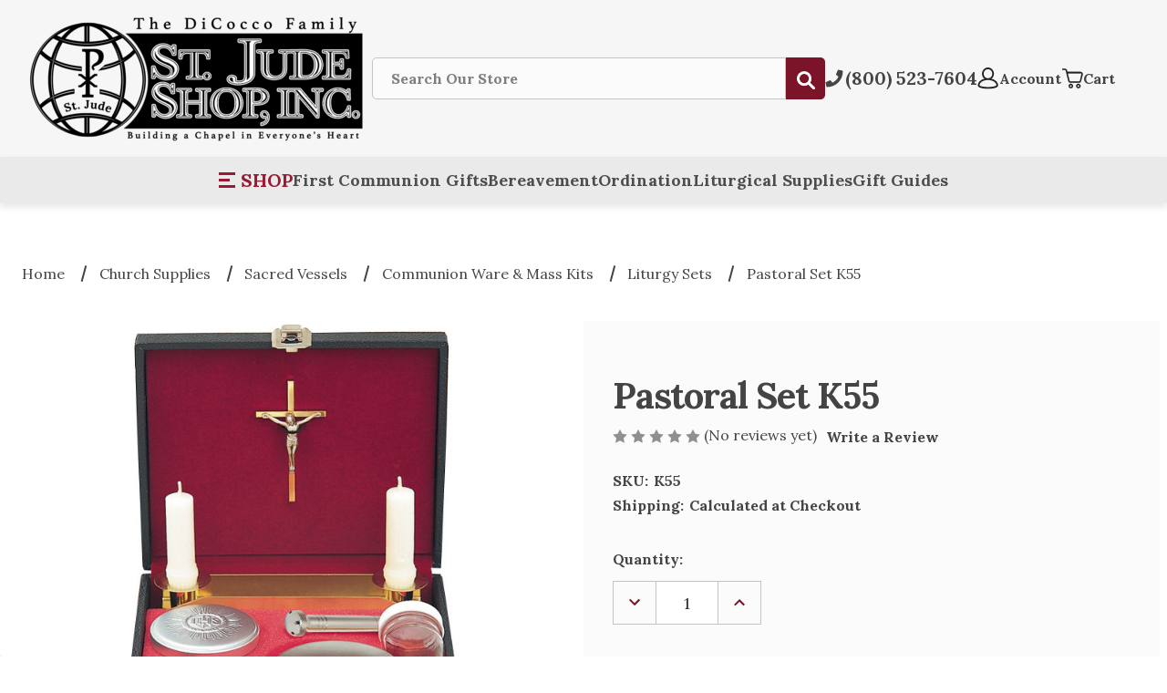

--- FILE ---
content_type: text/html; charset=UTF-8
request_url: https://www.stjudeshop.com/church-supplies/sacred-vessels/communion-ware-mass-kits/liturgy-sets/pastoral-set-k55/
body_size: 35419
content:


<!DOCTYPE html>
<html class="no-js" lang="en">
    <head>
        <title>
                Pastoral Set K55 - St. Jude Shop, Inc.
                    </title>
        <link rel="dns-prefetch preconnect" href="https://cdn11.bigcommerce.com/s-85f95" crossorigin><link rel="dns-prefetch preconnect" href="https://fonts.googleapis.com/" crossorigin><link rel="dns-prefetch preconnect" href="https://fonts.gstatic.com/" crossorigin>
        <meta property="product:price:amount" content="660" /><meta property="product:price:currency" content="USD" /><meta property="og:url" content="https://www.stjudeshop.com/church-supplies/sacred-vessels/communion-ware-mass-kits/liturgy-sets/pastoral-set-k55/" /><meta property="og:site_name" content="St. Jude Shop, Inc." /><meta name="keywords" content="DiCocco Family St. Jude Shop Inc."><link rel='canonical' href='https://www.stjudeshop.com/church-supplies/sacred-vessels/communion-ware-mass-kits/liturgy-sets/pastoral-set-k55/' /><meta name='platform' content='bigcommerce.stencil' /><meta property="og:type" content="product" />
<meta property="og:title" content="Pastoral Set K55" />
<meta property="og:description" content="St. Jude Shop is your one stop Catholic Store for all religious goods and catholic items. Shop everything from First Holy Communion collections to Advent and more!" />
<meta property="og:image" content="https://cdn11.bigcommerce.com/s-85f95/products/4756/images/40912/K55__74117.1738598468.500.750.jpg?c=2" />
<meta property="fb:admins" content="greg" />
<meta property="pinterest:richpins" content="enabled" />
        
         

        <link href="https://cdn11.bigcommerce.com/s-85f95/product_images/SJS_GlobeFavicon.png?t&#x3D;1762266047" rel="shortcut icon">
        <meta name="viewport" content="width=device-width, initial-scale=1">
        <link rel="preconnect" href="https://bes.gcp.data.bigcommerce.com" crossorigin />

        <script>
            document.documentElement.className = document.documentElement.className.replace('no-js', 'js');
        </script>

        <script>
    function browserSupportsAllFeatures() {
        return window.Promise
            && window.fetch
            && window.URL
            && window.URLSearchParams
            && window.WeakMap
            // object-fit support
            && ('objectFit' in document.documentElement.style);
    }

    function loadScript(src) {
        var js = document.createElement('script');
        js.src = src;
        js.onerror = function () {
            console.error('Failed to load polyfill script ' + src);
        };
        document.head.appendChild(js);
    }

    if (!browserSupportsAllFeatures()) {
        loadScript('https://cdn11.bigcommerce.com/s-85f95/stencil/0fb5e1b0-d734-013e-8d0d-3ede7fa49a01/e/74260a60-8aab-013e-b307-565333813215/dist/theme-bundle.polyfills.js');
    }
</script>
        <script>window.consentManagerTranslations = `{"locale":"en","locales":{"consent_manager.data_collection_warning":"en","consent_manager.accept_all_cookies":"en","consent_manager.gdpr_settings":"en","consent_manager.data_collection_preferences":"en","consent_manager.manage_data_collection_preferences":"en","consent_manager.use_data_by_cookies":"en","consent_manager.data_categories_table":"en","consent_manager.allow":"en","consent_manager.accept":"en","consent_manager.deny":"en","consent_manager.dismiss":"en","consent_manager.reject_all":"en","consent_manager.category":"en","consent_manager.purpose":"en","consent_manager.functional_category":"en","consent_manager.functional_purpose":"en","consent_manager.analytics_category":"en","consent_manager.analytics_purpose":"en","consent_manager.targeting_category":"en","consent_manager.advertising_category":"en","consent_manager.advertising_purpose":"en","consent_manager.essential_category":"en","consent_manager.esential_purpose":"en","consent_manager.yes":"en","consent_manager.no":"en","consent_manager.not_available":"en","consent_manager.cancel":"en","consent_manager.save":"en","consent_manager.back_to_preferences":"en","consent_manager.close_without_changes":"en","consent_manager.unsaved_changes":"en","consent_manager.by_using":"en","consent_manager.agree_on_data_collection":"en","consent_manager.change_preferences":"en","consent_manager.cancel_dialog_title":"en","consent_manager.privacy_policy":"en","consent_manager.allow_category_tracking":"en","consent_manager.disallow_category_tracking":"en"},"translations":{"consent_manager.data_collection_warning":"We use cookies (and other similar technologies) to collect data to improve your shopping experience.","consent_manager.accept_all_cookies":"Accept All Cookies","consent_manager.gdpr_settings":"Settings","consent_manager.data_collection_preferences":"Website Data Collection Preferences","consent_manager.manage_data_collection_preferences":"Manage Website Data Collection Preferences","consent_manager.use_data_by_cookies":" uses data collected by cookies and JavaScript libraries to improve your shopping experience.","consent_manager.data_categories_table":"The table below outlines how we use this data by category. To opt out of a category of data collection, select 'No' and save your preferences.","consent_manager.allow":"Allow","consent_manager.accept":"Accept","consent_manager.deny":"Deny","consent_manager.dismiss":"Dismiss","consent_manager.reject_all":"Reject all","consent_manager.category":"Category","consent_manager.purpose":"Purpose","consent_manager.functional_category":"Functional","consent_manager.functional_purpose":"Enables enhanced functionality, such as videos and live chat. If you do not allow these, then some or all of these functions may not work properly.","consent_manager.analytics_category":"Analytics","consent_manager.analytics_purpose":"Provide statistical information on site usage, e.g., web analytics so we can improve this website over time.","consent_manager.targeting_category":"Targeting","consent_manager.advertising_category":"Advertising","consent_manager.advertising_purpose":"Used to create profiles or personalize content to enhance your shopping experience.","consent_manager.essential_category":"Essential","consent_manager.esential_purpose":"Essential for the site and any requested services to work, but do not perform any additional or secondary function.","consent_manager.yes":"Yes","consent_manager.no":"No","consent_manager.not_available":"N/A","consent_manager.cancel":"Cancel","consent_manager.save":"Save","consent_manager.back_to_preferences":"Back to Preferences","consent_manager.close_without_changes":"You have unsaved changes to your data collection preferences. Are you sure you want to close without saving?","consent_manager.unsaved_changes":"You have unsaved changes","consent_manager.by_using":"By using our website, you're agreeing to our","consent_manager.agree_on_data_collection":"By using our website, you're agreeing to the collection of data as described in our ","consent_manager.change_preferences":"You can change your preferences at any time","consent_manager.cancel_dialog_title":"Are you sure you want to cancel?","consent_manager.privacy_policy":"Privacy Policy","consent_manager.allow_category_tracking":"Allow [CATEGORY_NAME] tracking","consent_manager.disallow_category_tracking":"Disallow [CATEGORY_NAME] tracking"}}`;</script>

        <script>
            window.lazySizesConfig = window.lazySizesConfig || {};
            window.lazySizesConfig.loadMode = 1;
        </script>
        <script async src="https://cdn11.bigcommerce.com/s-85f95/stencil/0fb5e1b0-d734-013e-8d0d-3ede7fa49a01/e/74260a60-8aab-013e-b307-565333813215/dist/theme-bundle.head_async.js"></script>

        <link rel="preconnect" href="https://fonts.googleapis.com" crossorigin />
        <link rel="preconnect" href="https://fonts.gstatic.com" crossorigin />
        <link rel="preload" href="https://fonts.googleapis.com/css?family=Lora:400,500,600,700,800,900%7CComforter:Brush%7CVidaloka:400,500,600,700,800,900%7CMulish:400,500,600,700,800,900%7CArvo:400,500,600,700,800,900%7CKarla:400,500,600,700,800,900%7CMontserrat:700,500" as="style" crossorigin>
        <link rel="preload" href="https://fonts.gstatic.com/s/lora/v35/0QIvMX1D_JOuMwr7I_FMl_E.woff2" crossorigin as="font" type="font/woff2"/>
        <link rel="preload" href="https://fonts.gstatic.com/s/arvo/v22/tDbM2oWUg0MKoZw1-LPK89D4hAA.woff2" crossorigin as="font" type="font/woff2"/>
        <link rel="preload" href="https://fonts.gstatic.com/s/mulish/v13/1Ptvg83HX_SGhgqk3wotYKNnBQ.woff2" crossorigin as="font" type="font/woff2"/>
        <link href="https://fonts.googleapis.com/css?family=Montserrat:700,500%7CVidaloka:400,500,600,700,800,900%7CKarla:400,500,600,700,800,900%7CLora:400,500,600,700,800,900%7CArvo:400,500,600,700,800,900%7CCarattere:400%7CComforter:Brush%7CMulish:400,500,600,700,800,900&display=block" rel="stylesheet">
        
        <script async src="https://cdn11.bigcommerce.com/s-85f95/stencil/0fb5e1b0-d734-013e-8d0d-3ede7fa49a01/e/74260a60-8aab-013e-b307-565333813215/dist/theme-bundle.font.js"></script>

            <link data-stencil-stylesheet href="https://cdn11.bigcommerce.com/s-85f95/stencil/0fb5e1b0-d734-013e-8d0d-3ede7fa49a01/e/74260a60-8aab-013e-b307-565333813215/css/theme-1cab6730-d734-013e-e586-4ea0a5dcd80a.css" rel="stylesheet">

        <!-- Start Tracking Code for analytics_facebook -->

<script>
!function(f,b,e,v,n,t,s){if(f.fbq)return;n=f.fbq=function(){n.callMethod?n.callMethod.apply(n,arguments):n.queue.push(arguments)};if(!f._fbq)f._fbq=n;n.push=n;n.loaded=!0;n.version='2.0';n.queue=[];t=b.createElement(e);t.async=!0;t.src=v;s=b.getElementsByTagName(e)[0];s.parentNode.insertBefore(t,s)}(window,document,'script','https://connect.facebook.net/en_US/fbevents.js');

fbq('set', 'autoConfig', 'false', '944279915593764');
fbq('dataProcessingOptions', ['LDU'], 0, 0);
fbq('init', '944279915593764', {"external_id":"f690d232-9bec-4097-8aa7-39effac8e893"});
fbq('set', 'agent', 'bigcommerce', '944279915593764');

function trackEvents() {
    var pathName = window.location.pathname;

    fbq('track', 'PageView', {}, "");

    // Search events start -- only fire if the shopper lands on the /search.php page
    if (pathName.indexOf('/search.php') === 0 && getUrlParameter('search_query')) {
        fbq('track', 'Search', {
            content_type: 'product_group',
            content_ids: [],
            search_string: getUrlParameter('search_query')
        });
    }
    // Search events end

    // Wishlist events start -- only fire if the shopper attempts to add an item to their wishlist
    if (pathName.indexOf('/wishlist.php') === 0 && getUrlParameter('added_product_id')) {
        fbq('track', 'AddToWishlist', {
            content_type: 'product_group',
            content_ids: []
        });
    }
    // Wishlist events end

    // Lead events start -- only fire if the shopper subscribes to newsletter
    if (pathName.indexOf('/subscribe.php') === 0 && getUrlParameter('result') === 'success') {
        fbq('track', 'Lead', {});
    }
    // Lead events end

    // Registration events start -- only fire if the shopper registers an account
    if (pathName.indexOf('/login.php') === 0 && getUrlParameter('action') === 'account_created') {
        fbq('track', 'CompleteRegistration', {}, "");
    }
    // Registration events end

    

    function getUrlParameter(name) {
        var cleanName = name.replace(/[\[]/, '\[').replace(/[\]]/, '\]');
        var regex = new RegExp('[\?&]' + cleanName + '=([^&#]*)');
        var results = regex.exec(window.location.search);
        return results === null ? '' : decodeURIComponent(results[1].replace(/\+/g, ' '));
    }
}

if (window.addEventListener) {
    window.addEventListener("load", trackEvents, false)
}
</script>
<noscript><img height="1" width="1" style="display:none" alt="null" src="https://www.facebook.com/tr?id=944279915593764&ev=PageView&noscript=1&a=plbigcommerce1.2&eid="/></noscript>

<!-- End Tracking Code for analytics_facebook -->

<!-- Start Tracking Code for analytics_googleanalytics -->

<script>

    (function(i,s,o,g,r,a,m){i['GoogleAnalyticsObject']=r;i[r]=i[r]||function(){
    (i[r].q=i[r].q||[]).push(arguments)},i[r].l=1*new Date();a=s.createElement(o),
    m=s.getElementsByTagName(o)[0];a.async=1;a.src=g;m.parentNode.insertBefore(a,m)
    })(window,document,'script','//www.google-analytics.com/analytics.js','ga');

    ga('create', 'UA-42856792-1', 'auto');
    ga('require', 'displayfeatures');
    ga('send', 'pageview');
    ga('require', 'ecommerce', 'ecommerce.js');

    function trackEcommerce() {
    this._addTrans = addTrans;
    this._addItem = addItems;
    this._trackTrans = trackTrans;
    }
    function addTrans(orderID,store,total,tax,shipping,city,state,country) {
    ga('ecommerce:addTransaction', {
        'id': orderID,
        'affiliation': store,
        'revenue': total,
        'tax': tax,
        'shipping': shipping,
        'city': city,
        'state': state,
        'country': country
    });
    }
    function addItems(orderID,sku,product,variation,price,qty) {
    ga('ecommerce:addItem', {
        'id': orderID,
        'sku': sku,
        'name': product,
        'category': variation,
        'price': price,
        'quantity': qty
    });
    }
    function trackTrans() {
        ga('ecommerce:send');
    }
    var pageTracker = new trackEcommerce();

</script>
<meta name="msvalidate.01" content="4783589D027569E8D1E6E786FE4D637A" />



<meta name="facebook-domain-verification" content="n0f1hmelmjjrz7yj9a09toj7ksjp7n" />

<!-- Global site tag (gtag.js) - Google Ads: 996780016 -->
<script async src="https://www.googletagmanager.com/gtag/js?id=AW-996780016"></script>
<script>
  window.dataLayer = window.dataLayer || [];
  function gtag(){dataLayer.push(arguments);}
  gtag('js', new Date());

  gtag('config', 'AW-996780016');
</script>
<script>
  gtag('event', 'page_view', {
    'send_to': 'AW-996780016',
    'value': 'replace with value',
    'items': [{
      'id': 'replace with value',
      'google_business_vertical': 'retail'
    }]
  });
</script>



<!-- End Tracking Code for analytics_googleanalytics -->

<!-- Start Tracking Code for analytics_siteverification -->

<script type='text/javascript' src='https://bigcommerce.route.com/checkout/client.js?s=85f95'></script>
<meta name="google-site-verification" content="bILlNTK9vKCaoLPzXzRpwGq9AJQwDvJ912EK6Xloptk" />

<!-- ECI: START - Facebook Pixel Code 2024/04/02 -->
<script> !function(f,b,e,v,n,t,s){if(f.fbq)return;n=f.fbq=function(){n.callMethod? n.callMethod.apply(n,arguments):n.queue.push(arguments)};if(!f._fbq)f._fbq=n; n.push=n;n.loaded=!0;n.version='2.0';n.queue=[];t=b.createElement(e);t.async=!0; t.src=v;s=b.getElementsByTagName(e)[0];s.parentNode.insertBefore(t,s)}(window, document,'script','//connect.facebook.net/en_US/fbevents.js'); 
	fbq('init', '3472723112950053'); 
	fbq('track', "PageView"); 
</script>
<noscript><img height="1" width="1" style="display:none" src="https://www.facebook.com/tr?id=3472723112950053&ev=PageView&noscript=1" alt="Facebook" /></noscript>
<!-- ECI: END - Facebook Pixel Code  2024/04/02 -->

<!-- START ECI: First time access setup - 4/25/2024 -->
<script>
if(window.location.pathname == '/checkout'){
sessionStorage.setItem("eci_aw_first_time_access","true");
}
</script>

<!-- Google tag (gtag.js) - 4/25/2024 -->
<script async src="https://www.googletagmanager.com/gtag/js?id=AW-16512005345"></script>
<script>
  window.dataLayer = window.dataLayer || [];
  function gtag(){dataLayer.push(arguments);}
  gtag('js', new Date());

  gtag('config', 'AW-16512005345', {'allow_enhanced_conversions':true});
</script>
<script>(function(w,d,t,r,u){var f,n,i;w[u]=w[u]||[],f=function(){var o={ti:"5091600"};o.q=w[u],w[u]=new UET(o),w[u].push("pageLoad")},n=d.createElement(t),n.src=r,n.async=1,n.onload=n.onreadystatechange=function(){var s=this.readyState;s&&s!=="loaded"&&s!=="complete"||(f(),n.onload=n.onreadystatechange=null)},i=d.getElementsByTagName(t)[0],i.parentNode.insertBefore(n,i)})(window,document,"script","//bat.bing.com/bat.js","uetq");</script>

<!-- AGI: START Bing Base code for the ID: 343150408: 08/28/2024 -->
<script>(function(w,d,t,r,u){var f,n,i;w[u]=w[u]||[],f=function(){var o={ti:"343150408", enableAutoSpaTracking: true};o.q=w[u],w[u]=new UET(o),w[u].push("pageLoad")},n=d.createElement(t),n.src=r,n.async=1,n.onload=n.onreadystatechange=function(){var s=this.readyState;s&&s!=="loaded"&&s!=="complete"||(f(),n.onload=n.onreadystatechange=null)},i=d.getElementsByTagName(t)[0],i.parentNode.insertBefore(n,i)})(window,document,"script","//bat.bing.com/bat.js","uetq1");</script>
<!-- AGI: END Bing Base code for the ID: 343150408: 08/28/2024 -->

<!-- End Tracking Code for analytics_siteverification -->


<script type="text/javascript" src="https://checkout-sdk.bigcommerce.com/v1/loader.js" defer ></script>
<script src="https://www.google.com/recaptcha/api.js" async defer></script>
<script type="text/javascript">
var BCData = {"product_attributes":{"sku":"K55","upc":null,"mpn":"K55","gtin":null,"weight":null,"base":true,"image":null,"price":{"without_tax":{"formatted":"$660.00","value":660,"currency":"USD"},"tax_label":"Sales Tax"},"stock":null,"instock":true,"stock_message":null,"purchasable":true,"purchasing_message":null,"call_for_price_message":null}};
</script>

<script nonce="">
(function () {
    var xmlHttp = new XMLHttpRequest();

    xmlHttp.open('POST', 'https://bes.gcp.data.bigcommerce.com/nobot');
    xmlHttp.setRequestHeader('Content-Type', 'application/json');
    xmlHttp.send('{"store_id":"263558","timezone_offset":"-4.0","timestamp":"2026-01-22T05:39:22.48618200Z","visit_id":"2a825cae-6d22-425f-a2db-3a95500d894a","channel_id":1}');
})();
</script>




            <link rel="preload" as="image" href="https://cdn11.bigcommerce.com/s-85f95/images/stencil/1280x1280/products/4756/40912/K55__74117.1738598468.jpg?c=2">
        
    </head>
    <body class="page--product


    product--4756

    customer-signed-out

" data-graphql="eyJ0eXAiOiJKV1QiLCJhbGciOiJFUzI1NiJ9.eyJjaWQiOlsxXSwiY29ycyI6WyJodHRwczovL3d3dy5zdGp1ZGVzaG9wLmNvbSJdLCJlYXQiOjE3NjkxNjcwNTgsImlhdCI6MTc2ODk5NDI1OCwiaXNzIjoiQkMiLCJzaWQiOjI2MzU1OCwic3ViIjoiQkMiLCJzdWJfdHlwZSI6MCwidG9rZW5fdHlwZSI6MX0.JjM5TnvGi6hvECE4lclnkMdyuQ8PX7Fqo4iAi979XafveEVgi9J30HfPfKpt3PTWCNQx3rR8wKPwN5Rkxf5_Jg">
        <svg data-src="https://cdn11.bigcommerce.com/s-85f95/stencil/0fb5e1b0-d734-013e-8d0d-3ede7fa49a01/e/74260a60-8aab-013e-b307-565333813215/img/icon-sprite.svg" class="icons-svg-sprite"></svg>

            <a href="#main-content" class="skip-to-main-link">Skip to main content</a>
<header class="header header--type-bottom " role="banner">
    <div class="header__main">
        <div class="header__main-actions mobile">
            <ul class="nav-menu__list">
                <li class="nav-list-item--shop-category">
                    <a class="nav-item-link mobileMenu-toggle" href="#" data-izimodal-open="#menu-modal" aria-label="Open Menu">
                        <span class="mobileMenu-toggleIcon"></span>
                    </a>
                </li>
            </ul>
        </div>

        <div class="header__main-logo">
            <a href="https://www.stjudeshop.com/" class="header-logo__link" data-header-logo-link>
        <div class="header-logo-image-container">
            <img class="header-logo-image"
                 src="https://cdn11.bigcommerce.com/s-85f95/images/stencil/original/image-manager/logo-new-v2-compressed.png?t=1714680241"
                 srcset="https://cdn11.bigcommerce.com/s-85f95/images/stencil/original/image-manager/logo-new-v2-compressed.png?t=1714680241"
                 alt="St. Jude Shop, Inc."
                 title="St. Jude Shop, Inc." width="384px" height="156px">
        </div>
</a>
        </div>
 

        <div class="header__main-search" id="quickSearch" data-prevent-quick-search-close>
            <div class="container">
    <form class="form" onsubmit="return false" data-url="/search.php" data-quick-search-form>
        <fieldset class="form-fieldset">
            <div class="form-field">
                <label class="is-srOnly" for="nav-quick-search">Search</label>
                <input class="form-input"
                       data-search-quick
                       name="nav-quick-search"
                       id="nav-quick-search"
                       data-error-message="Search field cannot be empty."
                       placeholder="Search Our Store"
                       autocomplete="off"
                >
                <button type="submit" class="form-button">
                    <span class="icon icon--search">
                        <svg><use xlink:href="#icon-search"></use></svg>
                    </span>
                    <span class="is-srOnly">Submit</span>
                </button>
            </div>
        </fieldset>
    </form>
    <div class="quickSearchResults" data-bind="html: results"></div>
    <p role="status"
       aria-live="polite"
       class="aria-description--hidden"
       data-search-aria-message-predefined-text="product results for"
    ></p>
</div>
        </div>

        <div class="header__main-account-cart">
            <ul class="nav-menu__list">
                <li class="nav-menu__list-item">
                    <a class="nav-menu__list-action" href="tel:(800) 5237604" aria-label="Call St. Jude Shop">
                        <span class="icon icon--phone">
                            <svg><use xlink:href="#icon-phone"></use></svg>
                        </span>
                        <span class="nav-menu__list-text nav-menu__list-text_phone">(800) 523-7604</span>
                    </a>
                </li>
                <li class="nav-menu__list-item">
                    <a class="nav-menu__list-action" href="/login.php">
                        <span class="icon icon--user">
                            <svg><use xlink:href="#icon-account"></use></svg>
                        </span>
                        <span class="nav-menu__list-text">Account</span>
                    </a>
                </li>
                <li class="nav-menu__list-item nav-menu__list-item_cart">
                    <a class="nav-menu__list-action"
                    data-cart-preview
                    data-dropdown="cart-preview-dropdown"
                    data-options="align:right"
                    aria-label="Cart with 0 items"
                    href="/cart.php">
                        <span class="icon icon--cart">
                            <svg><use xlink:href="#icon-cart"></use></svg>
                        </span>
                        <span class="nav-menu__list-text">Cart</span>
                        <span class="countPill cart-quantity">0</span>
                    </a>
                    <div class="dropdown-menu" id="cart-preview-dropdown" data-dropdown-content="" aria-hidden="true"></div>
                </li>
            </ul>
        </div>
    </div>
        <div class="header__bottom">
            <div class="container">
                <ul class="header__bottom-list">
                    <li class="header__bottom-list-item desktop">
                        <a class="mobileMenu-toggle header__bottom-list-link" href="#" data-izimodal-open="#menu-modal" aria-label="Open Category Menu">
                            <span class="mobileMenu-toggleIcon"></span>
                            <span class="header__menu-text">SHOP</span>
                        </a>
                    </li>
                        <li class="header__bottom-list-item">
                            <a href="/communion-gifts-figurines/" class="header__bottom-list-link">First Communion Gifts</a>
                        </li>
                        <li class="header__bottom-list-item">
                            <a href="/bereavement-memorial/" class="header__bottom-list-link">Bereavement</a>
                        </li>
                        <li class="header__bottom-list-item">
                            <a href="/ordination-jubilee/" class="header__bottom-list-link">Ordination</a>
                        </li>
                        <li class="header__bottom-list-item">
                            <a href="/church-supplies/" class="header__bottom-list-link">Liturgical Supplies</a>
                        </li>
                        <li class="header__bottom-list-item">
                            <a href="/gift-guide/" class="header__bottom-list-link">Gift Guides</a>
                        </li>
                    <!-- <li class="header__bottom-list-item">
                        <span class="icon icon--gift-certificate">
                            <svg><use xlink:href="#icon-gift-certificate"></use></svg>
                        </span>
                        <a href="/giftcertificates.php" class="header__bottom-list-link">Gift Cards</a>
                    </li> -->
                </ul>
            </div>
        </div>
    <div id="menu-modal" class="nav-menu nav-side-menu">
        <div class="nav-menu__actions">
            <button class="nav-menu__close" data-izimodal-close="">
                <span class="icon icon--close">
                    <svg><use xlink:href="#icon-close"></use></svg>
                </span>
            </button>
        </div>
        <nav class="nav-menu__slinky" id="menu" aria-hidden="true">
            <ul class="slinky-menu__top slinky-menu__top-list slinky-active" aria-hidden="true">
    <li class="slinky-menu__name">Categories</li>
            <li class="slinky-menu_item ">
        <a href="https://www.stjudeshop.com/shop-seasonal-items/">
            <span>Shop Seasonal Items</span>
        </a>
        <a href="https://www.stjudeshop.com/shop-seasonal-items/" class="slinky-next">
            <span class="icon navPages-action-moreIcon">
                <svg><use href="#icon-chevron-right"></use></svg>
            </span>
        </a>
        <ul class="slinky-menu__top-list subcategory" aria-hidden="true">
                <li class="slinky-menu_item ">
        <a href="https://www.stjudeshop.com/lent-easter/">
            <span>Lent &amp; Easter</span>
        </a>
        <a href="https://www.stjudeshop.com/lent-easter/" class="slinky-next">
            <span class="icon navPages-action-moreIcon">
                <svg><use href="#icon-chevron-right"></use></svg>
            </span>
        </a>
        <ul class="slinky-menu__top-list subcategory" aria-hidden="true">
                <li >
        <a href="https://www.stjudeshop.com/way-of-the-cross-lenten-books/">
            <span>Way of the Cross Booklets &amp; Pamphlets</span>
        </a>
    </li>
                    <li >
        <a href="https://www.stjudeshop.com/lenten-gifts-figurines/">
            <span>Lenten Gifts &amp; Figurines</span>
        </a>
    </li>
                    <li >
        <a href="https://www.stjudeshop.com/easter-books/">
            <span>Lent and Easter Books</span>
        </a>
    </li>
                    <li >
        <a href="https://www.stjudeshop.com/easter-gifts-cards-figurines/">
            <span>Easter Gifts, Cards &amp; Figurines</span>
        </a>
    </li>
            </ul>
    </li>
                <li class="slinky-menu_item ">
        <a href="https://www.stjudeshop.com/advent-christmas-1/">
            <span>Advent &amp; Christmas</span>
        </a>
        <a href="https://www.stjudeshop.com/advent-christmas-1/" class="slinky-next">
            <span class="icon navPages-action-moreIcon">
                <svg><use href="#icon-chevron-right"></use></svg>
            </span>
        </a>
        <ul class="slinky-menu__top-list subcategory" aria-hidden="true">
                <li >
        <a href="https://www.stjudeshop.com/advent-calendars/">
            <span>Advent Calendars</span>
        </a>
    </li>
                    <li >
        <a href="https://www.stjudeshop.com/advent-candles-wreaths/">
            <span>Advent Candles &amp; Wreaths</span>
        </a>
    </li>
                    <li class="slinky-menu_item ">
        <a href="https://www.stjudeshop.com/nativity-sets/">
            <span>Nativity Sets</span>
        </a>
        <a href="https://www.stjudeshop.com/nativity-sets/" class="slinky-next">
            <span class="icon navPages-action-moreIcon">
                <svg><use href="#icon-chevron-right"></use></svg>
            </span>
        </a>
        <ul class="slinky-menu__top-list subcategory" aria-hidden="true">
                <li >
        <a href="https://www.stjudeshop.com/outdoor-nativity-sets/">
            <span>Outdoor Nativity Sets</span>
        </a>
    </li>
                    <li class="slinky-menu_item ">
        <a href="https://www.stjudeshop.com/indoor-nativity-sets/">
            <span>Indoor Nativity Sets</span>
        </a>
        <a href="https://www.stjudeshop.com/indoor-nativity-sets/" class="slinky-next">
            <span class="icon navPages-action-moreIcon">
                <svg><use href="#icon-chevron-right"></use></svg>
            </span>
        </a>
        <ul class="slinky-menu__top-list subcategory" aria-hidden="true">
                <li >
        <a href="https://www.stjudeshop.com/fontanini-nativity-figurines/">
            <span>Fontanini Nativity &amp; Figurines</span>
        </a>
    </li>
                    <li >
        <a href="https://www.stjudeshop.com/three-kings-gifts-nativity-figurines/">
            <span>Three Kings Gifts Nativity &amp; Figurines</span>
        </a>
    </li>
                    <li >
        <a href="https://www.stjudeshop.com/willow-tree-nativity-figurines/">
            <span>Willow Tree Nativity &amp; Figurines</span>
        </a>
    </li>
            </ul>
    </li>
        </ul>
    </li>
                <li >
        <a href="https://www.stjudeshop.com/christmas-ornaments/">
            <span>Christmas Ornaments</span>
        </a>
    </li>
                    <li >
        <a href="https://www.stjudeshop.com/christmas-gifts-figurines/">
            <span>Christmas Gifts &amp; Figurines</span>
        </a>
    </li>
                    <li >
        <a href="https://www.stjudeshop.com/kneeling-santa/">
            <span>Kneeling Santa</span>
        </a>
    </li>
                    <li >
        <a href="https://www.stjudeshop.com/christmas-books/">
            <span>Advent &amp; Christmas Books</span>
        </a>
    </li>
                    <li >
        <a href="https://www.stjudeshop.com/christmas-boxed-cards/">
            <span>Christmas Boxed Cards</span>
        </a>
    </li>
            </ul>
    </li>
        </ul>
    </li>
            <li class="slinky-menu_item ">
        <a href="https://www.stjudeshop.com/sacramental-occasions/">
            <span>Sacramental Occasions</span>
        </a>
        <a href="https://www.stjudeshop.com/sacramental-occasions/" class="slinky-next">
            <span class="icon navPages-action-moreIcon">
                <svg><use href="#icon-chevron-right"></use></svg>
            </span>
        </a>
        <ul class="slinky-menu__top-list subcategory" aria-hidden="true">
                <li class="slinky-menu_item ">
        <a href="https://www.stjudeshop.com/sacrament-of-baptism/">
            <span>Sacrament of Baptism</span>
        </a>
        <a href="https://www.stjudeshop.com/sacrament-of-baptism/" class="slinky-next">
            <span class="icon navPages-action-moreIcon">
                <svg><use href="#icon-chevron-right"></use></svg>
            </span>
        </a>
        <ul class="slinky-menu__top-list subcategory" aria-hidden="true">
                <li class="slinky-menu_item ">
        <a href="https://www.stjudeshop.com/christening-apparel-accessories/">
            <span>Christening Apparel &amp; Accessories</span>
        </a>
        <a href="https://www.stjudeshop.com/christening-apparel-accessories/" class="slinky-next">
            <span class="icon navPages-action-moreIcon">
                <svg><use href="#icon-chevron-right"></use></svg>
            </span>
        </a>
        <ul class="slinky-menu__top-list subcategory" aria-hidden="true">
                <li >
        <a href="https://www.stjudeshop.com/girls-christening-gowns/">
            <span>Girls Gowns &amp; Accessories</span>
        </a>
    </li>
                    <li >
        <a href="https://www.stjudeshop.com/boys-christening-outfits/">
            <span>Boys Outfits &amp; Accessories</span>
        </a>
    </li>
                    <li >
        <a href="https://www.stjudeshop.com/size-chart-for-boys-girls-christening-outfits/">
            <span>Size Chart for Boys &amp; Girls Christening Outfits</span>
        </a>
    </li>
            </ul>
    </li>
                <li >
        <a href="https://www.stjudeshop.com/baptism-gifts-cards-figurines/">
            <span>Baptism Gifts, Cards &amp; Figurines</span>
        </a>
    </li>
                    <li >
        <a href="https://www.stjudeshop.com/baby-bar-pins/">
            <span>Baby Pins &amp; Medals</span>
        </a>
    </li>
            </ul>
    </li>
                <li class="slinky-menu_item ">
        <a href="https://www.stjudeshop.com/sacrament-of-reconciliation/">
            <span>Sacrament of Reconciliation</span>
        </a>
        <a href="https://www.stjudeshop.com/sacrament-of-reconciliation/" class="slinky-next">
            <span class="icon navPages-action-moreIcon">
                <svg><use href="#icon-chevron-right"></use></svg>
            </span>
        </a>
        <ul class="slinky-menu__top-list subcategory" aria-hidden="true">
                <li >
        <a href="https://www.stjudeshop.com/reconciliation-gifts-cards-figurines/">
            <span>Reconciliation Gifts, Cards &amp; Figurines</span>
        </a>
    </li>
                    <li >
        <a href="https://www.stjudeshop.com/reconciliation-books/">
            <span>Reconciliation Books</span>
        </a>
    </li>
            </ul>
    </li>
                <li class="slinky-menu_item ">
        <a href="https://www.stjudeshop.com/first-holy-communion/">
            <span>First Holy Communion</span>
        </a>
        <a href="https://www.stjudeshop.com/first-holy-communion/" class="slinky-next">
            <span class="icon navPages-action-moreIcon">
                <svg><use href="#icon-chevron-right"></use></svg>
            </span>
        </a>
        <ul class="slinky-menu__top-list subcategory" aria-hidden="true">
                <li class="slinky-menu_item ">
        <a href="https://www.stjudeshop.com/communion-apparel/">
            <span>Communion Apparel</span>
        </a>
        <a href="https://www.stjudeshop.com/communion-apparel/" class="slinky-next">
            <span class="icon navPages-action-moreIcon">
                <svg><use href="#icon-chevron-right"></use></svg>
            </span>
        </a>
        <ul class="slinky-menu__top-list subcategory" aria-hidden="true">
                <li >
        <a href="https://www.stjudeshop.com/girls-communion-dresses/">
            <span>First Communion Dresses for Girls</span>
        </a>
    </li>
                    <li >
        <a href="https://www.stjudeshop.com/communion-veils-accessories/">
            <span>Communion Veils &amp; Accessories</span>
        </a>
    </li>
                    <li >
        <a href="https://www.stjudeshop.com/boys-communion-suits-blazers-accessories/">
            <span>Boys&#x27; Communion Suits, Blazers &amp; Accessories</span>
        </a>
    </li>
                    <li >
        <a href="https://www.stjudeshop.com/size-chart-for-boys-girls-communion-outfits/">
            <span>Size Chart for Boys &amp; Girls Communion Outfits</span>
        </a>
    </li>
            </ul>
    </li>
                <li >
        <a href="https://www.stjudeshop.com/communion-gifts-figurines/">
            <span>Communion Gifts and Figurines</span>
        </a>
    </li>
                    <li >
        <a href="https://www.stjudeshop.com/books-bibles/">
            <span>Books &amp; Bibles</span>
        </a>
    </li>
                    <li >
        <a href="https://www.stjudeshop.com/communion-rosaries-jewelry/">
            <span>Communion Rosaries &amp; Jewelry</span>
        </a>
    </li>
            </ul>
    </li>
                <li class="slinky-menu_item ">
        <a href="https://www.stjudeshop.com/sacrament-of-confirmation/">
            <span>Sacrament of Confirmation </span>
        </a>
        <a href="https://www.stjudeshop.com/sacrament-of-confirmation/" class="slinky-next">
            <span class="icon navPages-action-moreIcon">
                <svg><use href="#icon-chevron-right"></use></svg>
            </span>
        </a>
        <ul class="slinky-menu__top-list subcategory" aria-hidden="true">
                <li >
        <a href="https://www.stjudeshop.com/confirmation-gifts-cards-figurines/">
            <span>Confirmation Gifts, Cards &amp; Figurines</span>
        </a>
    </li>
                    <li >
        <a href="https://www.stjudeshop.com/confirmation-sponsor-gifts/">
            <span>Confirmation Sponsor Gifts</span>
        </a>
    </li>
            </ul>
    </li>
                <li class="slinky-menu_item ">
        <a href="https://www.stjudeshop.com/sacrament-of-marriage/">
            <span>Sacrament of Marriage</span>
        </a>
        <a href="https://www.stjudeshop.com/sacrament-of-marriage/" class="slinky-next">
            <span class="icon navPages-action-moreIcon">
                <svg><use href="#icon-chevron-right"></use></svg>
            </span>
        </a>
        <ul class="slinky-menu__top-list subcategory" aria-hidden="true">
                <li >
        <a href="https://www.stjudeshop.com/wedding-cards-gifts-figurines/">
            <span>Wedding Cards, Gifts &amp; Figurines</span>
        </a>
    </li>
                    <li >
        <a href="https://www.stjudeshop.com/unity-candle-sets/">
            <span>Unity Candle Sets</span>
        </a>
    </li>
                    <li >
        <a href="https://www.stjudeshop.com/wedding-program-covers-prayer-cards/">
            <span>Wedding Program Covers &amp; Prayer Cards</span>
        </a>
    </li>
                    <li >
        <a href="https://www.stjudeshop.com/wedding-anniversary/">
            <span>Wedding Anniversary</span>
        </a>
    </li>
            </ul>
    </li>
                <li >
        <a href="https://www.stjudeshop.com/ocia-gifts-cards-figurines/">
            <span>OCIA Gifts, Cards &amp; Figurines</span>
        </a>
    </li>
                    <li class="slinky-menu_item ">
        <a href="https://www.stjudeshop.com/ordination-jubilee/">
            <span>Ordination &amp; Jubilee</span>
        </a>
        <a href="https://www.stjudeshop.com/ordination-jubilee/" class="slinky-next">
            <span class="icon navPages-action-moreIcon">
                <svg><use href="#icon-chevron-right"></use></svg>
            </span>
        </a>
        <ul class="slinky-menu__top-list subcategory" aria-hidden="true">
                <li class="slinky-menu_item ">
        <a href="https://www.stjudeshop.com/for-the-deacon-1/">
            <span>For the Deacon</span>
        </a>
        <a href="https://www.stjudeshop.com/for-the-deacon-1/" class="slinky-next">
            <span class="icon navPages-action-moreIcon">
                <svg><use href="#icon-chevron-right"></use></svg>
            </span>
        </a>
        <ul class="slinky-menu__top-list subcategory" aria-hidden="true">
                <li >
        <a href="https://www.stjudeshop.com/jewelry-gifts-figurines-1/">
            <span>Jewelry, Gifts, &amp; Figurines</span>
        </a>
    </li>
                    <li >
        <a href="https://www.stjudeshop.com/books-resources/">
            <span>Books &amp; Resources</span>
        </a>
    </li>
                    <li class="slinky-menu_item ">
        <a href="https://www.stjudeshop.com/apparel-accessories/">
            <span>Apparel &amp; Accessories</span>
        </a>
        <a href="https://www.stjudeshop.com/apparel-accessories/" class="slinky-next">
            <span class="icon navPages-action-moreIcon">
                <svg><use href="#icon-chevron-right"></use></svg>
            </span>
        </a>
        <ul class="slinky-menu__top-list subcategory" aria-hidden="true">
                <li >
        <a href="https://www.stjudeshop.com/albs-stoles-dalmatics/">
            <span>Albs, Stoles, &amp; Dalmatics</span>
        </a>
    </li>
            </ul>
    </li>
        </ul>
    </li>
                <li class="slinky-menu_item ">
        <a href="https://www.stjudeshop.com/for-the-priest/">
            <span>For the Priest</span>
        </a>
        <a href="https://www.stjudeshop.com/for-the-priest/" class="slinky-next">
            <span class="icon navPages-action-moreIcon">
                <svg><use href="#icon-chevron-right"></use></svg>
            </span>
        </a>
        <ul class="slinky-menu__top-list subcategory" aria-hidden="true">
                <li >
        <a href="https://www.stjudeshop.com/clergy-apparel-vestments-accessories/">
            <span>Clergy Apparel, Vestments, &amp; Accessories</span>
        </a>
    </li>
                    <li >
        <a href="https://www.stjudeshop.com/liturgical-books-resources/">
            <span>Liturgical Books &amp; Resources</span>
        </a>
    </li>
                    <li >
        <a href="https://www.stjudeshop.com/metalware-textiles/">
            <span>Metalware &amp; Textiles</span>
        </a>
    </li>
            </ul>
    </li>
        </ul>
    </li>
        </ul>
    </li>
            <li class="slinky-menu_item ">
        <a href="/shop-religious-articles/">
            <span>Religious Articles</span>
        </a>
        <a href="https://www.stjudeshop.com/shop-religious-articles/" class="slinky-next">
            <span class="icon navPages-action-moreIcon">
                <svg><use href="#icon-chevron-right"></use></svg>
            </span>
        </a>
        <ul class="slinky-menu__top-list subcategory" aria-hidden="true">
                <li class="slinky-menu_item ">
        <a href="https://www.stjudeshop.com/bereavement-memorial/">
            <span>Bereavement &amp; Memorial </span>
        </a>
        <a href="https://www.stjudeshop.com/bereavement-memorial/" class="slinky-next">
            <span class="icon navPages-action-moreIcon">
                <svg><use href="#icon-chevron-right"></use></svg>
            </span>
        </a>
        <ul class="slinky-menu__top-list subcategory" aria-hidden="true">
                <li >
        <a href="https://www.stjudeshop.com/bereavement-gifts-ornaments/">
            <span>Bereavement Gifts &amp; Ornaments</span>
        </a>
    </li>
                    <li >
        <a href="https://www.stjudeshop.com/memorial-crosses/">
            <span>Memorial Crosses</span>
        </a>
    </li>
                    <li >
        <a href="https://www.stjudeshop.com/memorial-garden-statuary/">
            <span>Memorial Garden Statuary</span>
        </a>
    </li>
                    <li >
        <a href="https://www.stjudeshop.com/memorial-urns-cemetery-lamps/">
            <span>Memorial Urns &amp; Cemetery Lamps</span>
        </a>
    </li>
                    <li >
        <a href="https://www.stjudeshop.com/pet-memorial-items/">
            <span>Pet Memorial Items</span>
        </a>
    </li>
                    <li >
        <a href="https://www.stjudeshop.com/funeral-bulletins/">
            <span>Funeral Bulletins</span>
        </a>
    </li>
                    <li >
        <a href="https://www.stjudeshop.com/bereavement-books/">
            <span>Bereavement Books</span>
        </a>
    </li>
                    <li >
        <a href="https://www.stjudeshop.com/mass-cards-from-the-augustinian-guild/">
            <span>Mass Cards from the Augustinian Guild</span>
        </a>
    </li>
            </ul>
    </li>
                <li class="slinky-menu_item ">
        <a href="https://www.stjudeshop.com/special-occasions/">
            <span>Special Occasions </span>
        </a>
        <a href="https://www.stjudeshop.com/special-occasions/" class="slinky-next">
            <span class="icon navPages-action-moreIcon">
                <svg><use href="#icon-chevron-right"></use></svg>
            </span>
        </a>
        <ul class="slinky-menu__top-list subcategory" aria-hidden="true">
                <li >
        <a href="https://www.stjudeshop.com/graduation/">
            <span>Graduation</span>
        </a>
    </li>
                    <li >
        <a href="https://www.stjudeshop.com/for-the-teacher/">
            <span>For the Teacher</span>
        </a>
    </li>
                    <li >
        <a href="https://www.stjudeshop.com/mothers-day/">
            <span>Mother&#x27;s Day</span>
        </a>
    </li>
                    <li >
        <a href="https://www.stjudeshop.com/fathers-day/">
            <span>Father&#x27;s Day</span>
        </a>
    </li>
                    <li >
        <a href="https://www.stjudeshop.com/for-the-pet/">
            <span>For the Pet</span>
        </a>
    </li>
                    <li class="slinky-menu_item ">
        <a href="https://www.stjudeshop.com/recovery/">
            <span>Recovery</span>
        </a>
        <a href="https://www.stjudeshop.com/recovery/" class="slinky-next">
            <span class="icon navPages-action-moreIcon">
                <svg><use href="#icon-chevron-right"></use></svg>
            </span>
        </a>
        <ul class="slinky-menu__top-list subcategory" aria-hidden="true">
                <li >
        <a href="https://www.stjudeshop.com/recovery-gifts-cards/">
            <span>Recovery Gifts &amp; Cards</span>
        </a>
    </li>
                    <li >
        <a href="https://www.stjudeshop.com/recovery-self-help-meditation-books/">
            <span>Recovery, Self Help &amp; Meditation Books</span>
        </a>
    </li>
            </ul>
    </li>
        </ul>
    </li>
                <li class="slinky-menu_item ">
        <a href="https://www.stjudeshop.com/statues-figurines/">
            <span>Statues &amp; Figurines</span>
        </a>
        <a href="https://www.stjudeshop.com/statues-figurines/" class="slinky-next">
            <span class="icon navPages-action-moreIcon">
                <svg><use href="#icon-chevron-right"></use></svg>
            </span>
        </a>
        <ul class="slinky-menu__top-list subcategory" aria-hidden="true">
                <li >
        <a href="https://www.stjudeshop.com/marian-statues/">
            <span>Marian Statues</span>
        </a>
    </li>
                    <li >
        <a href="https://www.stjudeshop.com/christ-statues/">
            <span>Christ Statues</span>
        </a>
    </li>
                    <li >
        <a href="https://www.stjudeshop.com/holy-family-statues/">
            <span>Holy Family Statues</span>
        </a>
    </li>
                    <li >
        <a href="https://www.stjudeshop.com/patron-saint-statues/">
            <span>Patron Saint Statues</span>
        </a>
    </li>
                    <li >
        <a href="https://www.stjudeshop.com/angel-statues/">
            <span>Angel Statues &amp; Figurines</span>
        </a>
    </li>
                    <li >
        <a href="https://www.stjudeshop.com/willow-tree-demdaco-figurines/">
            <span>&quot;Willow Tree&quot; Demdaco Figurines</span>
        </a>
    </li>
                    <li >
        <a href="https://www.stjudeshop.com/sports-figurines/">
            <span>Sports Figurines</span>
        </a>
    </li>
                    <li >
        <a href="https://www.stjudeshop.com/papal-statues/">
            <span>Papal Statues</span>
        </a>
    </li>
                    <li class="slinky-menu_item ">
        <a href="https://www.stjudeshop.com/outdoor-statues/">
            <span>Outdoor Statues</span>
        </a>
        <a href="https://www.stjudeshop.com/outdoor-statues/" class="slinky-next">
            <span class="icon navPages-action-moreIcon">
                <svg><use href="#icon-chevron-right"></use></svg>
            </span>
        </a>
        <ul class="slinky-menu__top-list subcategory" aria-hidden="true">
                <li >
        <a href="https://www.stjudeshop.com/cement-statues/">
            <span>Cement Statues</span>
        </a>
    </li>
                    <li >
        <a href="https://www.stjudeshop.com/grottos-pedestals-fountains/">
            <span>Grottos, Pedestals, &amp; Fountains</span>
        </a>
    </li>
                    <li >
        <a href="https://www.stjudeshop.com/outdoor-stepping-stones/">
            <span>Outdoor Stepping Stones</span>
        </a>
    </li>
            </ul>
    </li>
        </ul>
    </li>
                <li class="slinky-menu_item ">
        <a href="https://www.stjudeshop.com/gifts/">
            <span>Gifts</span>
        </a>
        <a href="https://www.stjudeshop.com/gifts/" class="slinky-next">
            <span class="icon navPages-action-moreIcon">
                <svg><use href="#icon-chevron-right"></use></svg>
            </span>
        </a>
        <ul class="slinky-menu__top-list subcategory" aria-hidden="true">
                <li >
        <a href="https://www.stjudeshop.com/gift-bags/">
            <span>Gift Bags</span>
        </a>
    </li>
                    <li >
        <a href="https://www.stjudeshop.com/healthcare-workers/">
            <span>Healthcare Workers</span>
        </a>
    </li>
                    <li >
        <a href="https://www.stjudeshop.com/spanish-religious-articles/">
            <span>Spanish Religious Articles</span>
        </a>
    </li>
                    <li >
        <a href="https://www.stjudeshop.com/irish-religious-articles/">
            <span>Irish Religious Articles</span>
        </a>
    </li>
                    <li class="slinky-menu_item ">
        <a href="https://www.stjudeshop.com/baby-children-products/">
            <span>Baby &amp; Children Products</span>
        </a>
        <a href="https://www.stjudeshop.com/baby-children-products/" class="slinky-next">
            <span class="icon navPages-action-moreIcon">
                <svg><use href="#icon-chevron-right"></use></svg>
            </span>
        </a>
        <ul class="slinky-menu__top-list subcategory" aria-hidden="true">
                <li class="slinky-menu_item ">
        <a href="https://www.stjudeshop.com/childrens-books/">
            <span>Childrens Books</span>
        </a>
        <a href="https://www.stjudeshop.com/childrens-books/" class="slinky-next">
            <span class="icon navPages-action-moreIcon">
                <svg><use href="#icon-chevron-right"></use></svg>
            </span>
        </a>
        <ul class="slinky-menu__top-list subcategory" aria-hidden="true">
                <li >
        <a href="https://www.stjudeshop.com/childrens-bibles-books/">
            <span>Children&#x27;s Bibles &amp; Missals</span>
        </a>
    </li>
                    <li >
        <a href="https://www.stjudeshop.com/general-religious-books-for-children/">
            <span>Spiritual Books for Children</span>
        </a>
    </li>
                    <li >
        <a href="https://www.stjudeshop.com/the-saints/">
            <span>The Saints</span>
        </a>
    </li>
                    <li >
        <a href="https://www.stjudeshop.com/about-jesus-books/">
            <span>About Jesus Books</span>
        </a>
    </li>
                    <li >
        <a href="https://www.stjudeshop.com/about-mass-books/">
            <span>About the Mass Books</span>
        </a>
    </li>
                    <li >
        <a href="https://www.stjudeshop.com/about-the-holy-spirit-books/">
            <span>About the Holy Spirit Books</span>
        </a>
    </li>
                    <li >
        <a href="https://www.stjudeshop.com/about-the-rosary-books/">
            <span>About the Rosary Books</span>
        </a>
    </li>
                    <li >
        <a href="https://www.stjudeshop.com/activity-books/">
            <span>Activity Books</span>
        </a>
    </li>
                    <li >
        <a href="https://www.stjudeshop.com/angel-books/">
            <span>Angel Books</span>
        </a>
    </li>
                    <li >
        <a href="https://www.stjudeshop.com/marian-books/">
            <span>Marian Books</span>
        </a>
    </li>
                    <li >
        <a href="https://www.stjudeshop.com/prayer-books/">
            <span>Prayer Books</span>
        </a>
    </li>
                    <li >
        <a href="https://www.stjudeshop.com/stations-of-the-cross-books-1/">
            <span>Stations of the Cross Books</span>
        </a>
    </li>
                    <li >
        <a href="https://www.stjudeshop.com/the-sacraments/">
            <span>The Sacraments</span>
        </a>
    </li>
            </ul>
    </li>
                <li >
        <a href="https://www.stjudeshop.com/childrens-toys-gifts-figurines/">
            <span>Children&#x27;s Toys, Gifts &amp; Figurines</span>
        </a>
    </li>
                    <li >
        <a href="https://www.stjudeshop.com/childrens-jewelry/">
            <span>Children&#x27;s Jewelry</span>
        </a>
    </li>
                    <li >
        <a href="https://www.stjudeshop.com/baby-religious-jewelry-rosaries/">
            <span>Baby Religious Jewelry &amp; Rosaries</span>
        </a>
    </li>
            </ul>
    </li>
                <li class="slinky-menu_item ">
        <a href="https://www.stjudeshop.com/inspirational-art-for-the-home/">
            <span>Inspirational Art for the Home</span>
        </a>
        <a href="https://www.stjudeshop.com/inspirational-art-for-the-home/" class="slinky-next">
            <span class="icon navPages-action-moreIcon">
                <svg><use href="#icon-chevron-right"></use></svg>
            </span>
        </a>
        <ul class="slinky-menu__top-list subcategory" aria-hidden="true">
                <li >
        <a href="https://www.stjudeshop.com/serenity-prayer-giftware/">
            <span>Serenity Prayer Giftware</span>
        </a>
    </li>
                    <li >
        <a href="https://www.stjudeshop.com/candles-votives/">
            <span>Candles &amp; Votives</span>
        </a>
    </li>
                    <li class="slinky-menu_item ">
        <a href="https://www.stjudeshop.com/devotions/">
            <span>Devotions</span>
        </a>
        <a href="https://www.stjudeshop.com/devotions/" class="slinky-next">
            <span class="icon navPages-action-moreIcon">
                <svg><use href="#icon-chevron-right"></use></svg>
            </span>
        </a>
        <ul class="slinky-menu__top-list subcategory" aria-hidden="true">
                <li >
        <a href="https://www.stjudeshop.com/divine-mercy/">
            <span>Divine Mercy Devotion</span>
        </a>
    </li>
                    <li >
        <a href="https://www.stjudeshop.com/our-lady-patronage/">
            <span>Our Lady Patronage</span>
        </a>
    </li>
                    <li >
        <a href="https://www.stjudeshop.com/sacred-heart-of-jesus-devotion/">
            <span>Sacred Heart of Jesus Devotion</span>
        </a>
    </li>
            </ul>
    </li>
                <li class="slinky-menu_item ">
        <a href="https://www.stjudeshop.com/icons-religious-art/">
            <span>Icons &amp; Religious Art</span>
        </a>
        <a href="https://www.stjudeshop.com/icons-religious-art/" class="slinky-next">
            <span class="icon navPages-action-moreIcon">
                <svg><use href="#icon-chevron-right"></use></svg>
            </span>
        </a>
        <ul class="slinky-menu__top-list subcategory" aria-hidden="true">
                <li >
        <a href="https://www.stjudeshop.com/tryptychs/">
            <span>Triptychs</span>
        </a>
    </li>
                    <li >
        <a href="https://www.stjudeshop.com/unframed-religious-art/">
            <span>Unframed Religious Art</span>
        </a>
    </li>
                    <li >
        <a href="https://www.stjudeshop.com/framed-religious-art/">
            <span>Framed Religious Art</span>
        </a>
    </li>
            </ul>
    </li>
                <li class="slinky-menu_item ">
        <a href="https://www.stjudeshop.com/pocket-tokens-prayer-cards/">
            <span>Pocket Tokens &amp; Prayer Cards</span>
        </a>
        <a href="https://www.stjudeshop.com/pocket-tokens-prayer-cards/" class="slinky-next">
            <span class="icon navPages-action-moreIcon">
                <svg><use href="#icon-chevron-right"></use></svg>
            </span>
        </a>
        <ul class="slinky-menu__top-list subcategory" aria-hidden="true">
                <li >
        <a href="https://www.stjudeshop.com/laminated-holy-cards/">
            <span>Laminated Holy Cards</span>
        </a>
    </li>
                    <li >
        <a href="https://www.stjudeshop.com/personalized-holy-cards/">
            <span>Personalized Holy Cards</span>
        </a>
    </li>
            </ul>
    </li>
                <li class="slinky-menu_item ">
        <a href="https://www.stjudeshop.com/wall-crosses-crucifixes/">
            <span>Wall Crosses &amp; Crucifixes</span>
        </a>
        <a href="https://www.stjudeshop.com/wall-crosses-crucifixes/" class="slinky-next">
            <span class="icon navPages-action-moreIcon">
                <svg><use href="#icon-chevron-right"></use></svg>
            </span>
        </a>
        <ul class="slinky-menu__top-list subcategory" aria-hidden="true">
                <li >
        <a href="https://www.stjudeshop.com/sick-call-crucifixes/">
            <span>Sick Call Crucifixes </span>
        </a>
    </li>
            </ul>
    </li>
        </ul>
    </li>
                <li >
        <a href="https://www.stjudeshop.com/jigsaw-puzzles/">
            <span>Jigsaw Puzzles</span>
        </a>
    </li>
                    <li class="slinky-menu_item ">
        <a href="https://www.stjudeshop.com/for-the-military-service-workers/">
            <span>Military &amp; Service Workers</span>
        </a>
        <a href="https://www.stjudeshop.com/for-the-military-service-workers/" class="slinky-next">
            <span class="icon navPages-action-moreIcon">
                <svg><use href="#icon-chevron-right"></use></svg>
            </span>
        </a>
        <ul class="slinky-menu__top-list subcategory" aria-hidden="true">
                <li >
        <a href="https://www.stjudeshop.com/national-guard/">
            <span>National Guard</span>
        </a>
    </li>
                    <li >
        <a href="https://www.stjudeshop.com/air-force/">
            <span>Air Force</span>
        </a>
    </li>
                    <li >
        <a href="https://www.stjudeshop.com/army/">
            <span>Army</span>
        </a>
    </li>
                    <li >
        <a href="https://www.stjudeshop.com/coast-guard/">
            <span>Coast Guard</span>
        </a>
    </li>
                    <li >
        <a href="https://www.stjudeshop.com/marines/">
            <span>Marines</span>
        </a>
    </li>
                    <li >
        <a href="https://www.stjudeshop.com/navy/">
            <span>Navy</span>
        </a>
    </li>
                    <li >
        <a href="https://www.stjudeshop.com/police-firefighters-emts/">
            <span>Police, Firefighters &amp; EMT&#x27;s</span>
        </a>
    </li>
            </ul>
    </li>
                <li class="slinky-menu_item ">
        <a href="https://www.stjudeshop.com/for-the-home/">
            <span>For The Home</span>
        </a>
        <a href="https://www.stjudeshop.com/for-the-home/" class="slinky-next">
            <span class="icon navPages-action-moreIcon">
                <svg><use href="#icon-chevron-right"></use></svg>
            </span>
        </a>
        <ul class="slinky-menu__top-list subcategory" aria-hidden="true">
                <li >
        <a href="https://www.stjudeshop.com/coffee-mugs/">
            <span>Coffee &amp; Mugs</span>
        </a>
    </li>
                    <li >
        <a href="https://www.stjudeshop.com/house-blessings-plates-plaques/">
            <span>House Blessings, Photo Frames, Family Gifts</span>
        </a>
    </li>
                    <li >
        <a href="https://www.stjudeshop.com/holy-water-fonts-bottles/">
            <span>Holy Water Fonts &amp; Bottles</span>
        </a>
    </li>
                    <li >
        <a href="https://www.stjudeshop.com/house-candles-vigils/">
            <span>House Candles &amp; Vigils</span>
        </a>
    </li>
                    <li >
        <a href="https://www.stjudeshop.com/music-boxes/">
            <span>Music Boxes</span>
        </a>
    </li>
                    <li >
        <a href="https://www.stjudeshop.com/night-lights/">
            <span>Night Lights</span>
        </a>
    </li>
            </ul>
    </li>
                <li class="slinky-menu_item ">
        <a href="https://www.stjudeshop.com/for-the-car/">
            <span>Car &amp; Boat</span>
        </a>
        <a href="https://www.stjudeshop.com/for-the-car/" class="slinky-next">
            <span class="icon navPages-action-moreIcon">
                <svg><use href="#icon-chevron-right"></use></svg>
            </span>
        </a>
        <ul class="slinky-menu__top-list subcategory" aria-hidden="true">
                <li >
        <a href="https://www.stjudeshop.com/bumperstickers-car-magnets/">
            <span>Bumperstickers &amp; Car Magnets</span>
        </a>
    </li>
                    <li >
        <a href="https://www.stjudeshop.com/car-medals-visor-clips/">
            <span>Car/Boat/Bike Medals &amp; Visor Clips</span>
        </a>
    </li>
                    <li >
        <a href="https://www.stjudeshop.com/keychains/">
            <span>Keychains</span>
        </a>
    </li>
            </ul>
    </li>
        </ul>
    </li>
                <li class="slinky-menu_item ">
        <a href="https://www.stjudeshop.com/rosaries/">
            <span>Rosaries</span>
        </a>
        <a href="https://www.stjudeshop.com/rosaries/" class="slinky-next">
            <span class="icon navPages-action-moreIcon">
                <svg><use href="#icon-chevron-right"></use></svg>
            </span>
        </a>
        <ul class="slinky-menu__top-list subcategory" aria-hidden="true">
                <li >
        <a href="https://www.stjudeshop.com/auto-rosaries/">
            <span>Auto Rosaries</span>
        </a>
    </li>
                    <li >
        <a href="https://www.stjudeshop.com/chaplets-one-decade-rosaries/">
            <span>Chaplets &amp; One Decade Rosaries</span>
        </a>
    </li>
                    <li >
        <a href="https://www.stjudeshop.com/specialty-rosaries/">
            <span>Specialty Rosaries</span>
        </a>
    </li>
                    <li >
        <a href="https://www.stjudeshop.com/rosaries-for-men/">
            <span>Rosaries for Men</span>
        </a>
    </li>
                    <li >
        <a href="https://www.stjudeshop.com/rosaries-for-men-women/">
            <span>Rosaries for Women</span>
        </a>
    </li>
                    <li >
        <a href="https://www.stjudeshop.com/rosary-bracelets/">
            <span>Rosary Bracelets</span>
        </a>
    </li>
                    <li >
        <a href="https://www.stjudeshop.com/rosary-rings/">
            <span>Rosary Rings</span>
        </a>
    </li>
                    <li >
        <a href="https://www.stjudeshop.com/rosary-cards-booklets/">
            <span>Rosary Cards &amp; Booklets</span>
        </a>
    </li>
                    <li >
        <a href="https://www.stjudeshop.com/rosary-cases-boxes/">
            <span>Rosary Cases &amp; Boxes</span>
        </a>
    </li>
                    <li >
        <a href="https://www.stjudeshop.com/sterling-silver-rosaries/">
            <span>Sterling Silver Rosaries</span>
        </a>
    </li>
                    <li >
        <a href="https://www.stjudeshop.com/wall-rosaries/">
            <span>Wall Rosaries</span>
        </a>
    </li>
            </ul>
    </li>
                <li class="slinky-menu_item ">
        <a href="https://www.stjudeshop.com/patron-saints/">
            <span>Patron Saints</span>
        </a>
        <a href="https://www.stjudeshop.com/patron-saints/" class="slinky-next">
            <span class="icon navPages-action-moreIcon">
                <svg><use href="#icon-chevron-right"></use></svg>
            </span>
        </a>
        <ul class="slinky-menu__top-list subcategory" aria-hidden="true">
                <li >
        <a href="https://www.stjudeshop.com/st-carlo-acutis-the-first-millennial-saint/">
            <span>St. Carlo Acutis - The First Millennial Saint</span>
        </a>
    </li>
                    <li >
        <a href="https://www.stjudeshop.com/st-pier-giorgio-frassati-man-of-the-beatitudes/">
            <span>St. Pier Giorgio Frassati - Man of the Beatitudes</span>
        </a>
    </li>
                    <li >
        <a href="https://www.stjudeshop.com/father-bill-atkinson-osa-servant-of-god/">
            <span>Father Bill Atkinson, OSA - Servant of God</span>
        </a>
    </li>
                    <li class="slinky-menu_item ">
        <a href="https://www.stjudeshop.com/patrons-a-d/">
            <span>Patrons A-D</span>
        </a>
        <a href="https://www.stjudeshop.com/patrons-a-d/" class="slinky-next">
            <span class="icon navPages-action-moreIcon">
                <svg><use href="#icon-chevron-right"></use></svg>
            </span>
        </a>
        <ul class="slinky-menu__top-list subcategory" aria-hidden="true">
                <li >
        <a href="https://www.stjudeshop.com/st-abigail/">
            <span>St. Abigail</span>
        </a>
    </li>
                    <li >
        <a href="https://www.stjudeshop.com/st-agatha/">
            <span>St. Agatha</span>
        </a>
    </li>
                    <li >
        <a href="https://www.stjudeshop.com/st-agnes/">
            <span>St. Agnes</span>
        </a>
    </li>
                    <li >
        <a href="https://www.stjudeshop.com/st-aiden/">
            <span>St. Aiden</span>
        </a>
    </li>
                    <li >
        <a href="https://www.stjudeshop.com/st-alexander/">
            <span>St. Alexander</span>
        </a>
    </li>
                    <li >
        <a href="https://www.stjudeshop.com/st-alexandra/">
            <span>St. Alexandra</span>
        </a>
    </li>
                    <li >
        <a href="https://www.stjudeshop.com/st-aloysius-gonzaga/">
            <span>St. Aloysius Gonzaga</span>
        </a>
    </li>
                    <li >
        <a href="https://www.stjudeshop.com/st-alphonsus/">
            <span>St. Alphonsus</span>
        </a>
    </li>
                    <li >
        <a href="https://www.stjudeshop.com/st-andrew/">
            <span>St. Andrew</span>
        </a>
    </li>
                    <li >
        <a href="https://www.stjudeshop.com/st-angela/">
            <span>St. Angela</span>
        </a>
    </li>
                    <li >
        <a href="https://www.stjudeshop.com/st-anne/">
            <span>St. Anne</span>
        </a>
    </li>
                    <li >
        <a href="https://www.stjudeshop.com/st-anthony/">
            <span>St. Anthony</span>
        </a>
    </li>
                    <li >
        <a href="https://www.stjudeshop.com/st-appollonia/">
            <span>St. Apollonia</span>
        </a>
    </li>
                    <li >
        <a href="https://www.stjudeshop.com/st-augustine/">
            <span>St. Augustine</span>
        </a>
    </li>
                    <li >
        <a href="https://www.stjudeshop.com/new-category/">
            <span>St. Ava</span>
        </a>
    </li>
                    <li >
        <a href="https://www.stjudeshop.com/st-barbara/">
            <span>St. Barbara</span>
        </a>
    </li>
                    <li >
        <a href="https://www.stjudeshop.com/st-bartholomew/">
            <span>St. Bartholomew</span>
        </a>
    </li>
                    <li >
        <a href="https://www.stjudeshop.com/st-benedict/">
            <span>St. Benedict</span>
        </a>
    </li>
                    <li >
        <a href="https://www.stjudeshop.com/st-benjamin/">
            <span>St. Benjamin</span>
        </a>
    </li>
                    <li >
        <a href="https://www.stjudeshop.com/st-bernadette/">
            <span>St. Bernadette</span>
        </a>
    </li>
                    <li >
        <a href="https://www.stjudeshop.com/st-bernard/">
            <span>St. Bernard</span>
        </a>
    </li>
                    <li >
        <a href="https://www.stjudeshop.com/st-blaise/">
            <span>St. Blaise</span>
        </a>
    </li>
                    <li >
        <a href="https://www.stjudeshop.com/st-brendan-1/">
            <span>St. Brendan</span>
        </a>
    </li>
                    <li >
        <a href="https://www.stjudeshop.com/st-bridget-of-sweden/">
            <span>St. Bridget of Sweden</span>
        </a>
    </li>
                    <li >
        <a href="https://www.stjudeshop.com/st-brigid/">
            <span>St. Brigid</span>
        </a>
    </li>
                    <li >
        <a href="https://www.stjudeshop.com/st-camillus/">
            <span>St. Camillus</span>
        </a>
    </li>
                    <li >
        <a href="https://www.stjudeshop.com/st-caroline/">
            <span>St. Caroline</span>
        </a>
    </li>
                    <li >
        <a href="https://www.stjudeshop.com/st-carlo-acutis/">
            <span>St. Carlo Acutis</span>
        </a>
    </li>
                    <li >
        <a href="https://www.stjudeshop.com/st-catherine/">
            <span>St. Catherine of Siena</span>
        </a>
    </li>
                    <li >
        <a href="https://www.stjudeshop.com/st-catherine-laboure/">
            <span>St. Catherine Laboure</span>
        </a>
    </li>
                    <li >
        <a href="https://www.stjudeshop.com/st-cecilia/">
            <span>St. Cecilia</span>
        </a>
    </li>
                    <li >
        <a href="https://www.stjudeshop.com/st-charbel/">
            <span>St. Charbel</span>
        </a>
    </li>
                    <li >
        <a href="https://www.stjudeshop.com/st-charles/">
            <span>St. Charles</span>
        </a>
    </li>
                    <li >
        <a href="https://www.stjudeshop.com/st-caroline-1/">
            <span>St. Charlotte</span>
        </a>
    </li>
                    <li >
        <a href="https://www.stjudeshop.com/st-christina/">
            <span>St. Christina</span>
        </a>
    </li>
                    <li >
        <a href="https://www.stjudeshop.com/st-christopher/">
            <span>St. Christopher</span>
        </a>
    </li>
                    <li >
        <a href="https://www.stjudeshop.com/st-clare/">
            <span>St. Clare</span>
        </a>
    </li>
                    <li >
        <a href="https://www.stjudeshop.com/st-cosmos-damian/">
            <span>St. Cosmos &amp; Damian</span>
        </a>
    </li>
                    <li >
        <a href="https://www.stjudeshop.com/new-category-1/">
            <span>St. Damian of Moloka&#x60;i</span>
        </a>
    </li>
                    <li >
        <a href="https://www.stjudeshop.com/st-daniel/">
            <span>St. Daniel</span>
        </a>
    </li>
                    <li >
        <a href="https://www.stjudeshop.com/st-david/">
            <span>St. David</span>
        </a>
    </li>
                    <li >
        <a href="https://www.stjudeshop.com/st-denise/">
            <span>St. Denise</span>
        </a>
    </li>
                    <li >
        <a href="https://www.stjudeshop.com/st-dennis/">
            <span>St. Dennis</span>
        </a>
    </li>
                    <li >
        <a href="https://www.stjudeshop.com/st-dominic/">
            <span>St. Dominic</span>
        </a>
    </li>
                    <li >
        <a href="https://www.stjudeshop.com/st-dorothy/">
            <span>St. Dorothy</span>
        </a>
    </li>
                    <li >
        <a href="https://www.stjudeshop.com/st-dymphna/">
            <span>St. Dymphna</span>
        </a>
    </li>
            </ul>
    </li>
                <li class="slinky-menu_item ">
        <a href="https://www.stjudeshop.com/patrons-e-h/">
            <span>Patrons E-H</span>
        </a>
        <a href="https://www.stjudeshop.com/patrons-e-h/" class="slinky-next">
            <span class="icon navPages-action-moreIcon">
                <svg><use href="#icon-chevron-right"></use></svg>
            </span>
        </a>
        <ul class="slinky-menu__top-list subcategory" aria-hidden="true">
                <li >
        <a href="https://www.stjudeshop.com/st-clare-1/">
            <span>St. Edith Stein</span>
        </a>
    </li>
                    <li >
        <a href="https://www.stjudeshop.com/st-dominic-1/">
            <span>St. Edward</span>
        </a>
    </li>
                    <li >
        <a href="https://www.stjudeshop.com/st-elias/">
            <span>St. Elias</span>
        </a>
    </li>
                    <li >
        <a href="https://www.stjudeshop.com/st-elizabeth/">
            <span>St. Elizabeth</span>
        </a>
    </li>
                    <li >
        <a href="https://www.stjudeshop.com/st-elizabeth-ann-seton/">
            <span>St. Elizabeth Ann Seton</span>
        </a>
    </li>
                    <li >
        <a href="https://www.stjudeshop.com/st-emily/">
            <span>St. Emily</span>
        </a>
    </li>
                    <li >
        <a href="https://www.stjudeshop.com/st-emma/">
            <span>St. Emma</span>
        </a>
    </li>
                    <li >
        <a href="https://www.stjudeshop.com/st-eric/">
            <span>St. Eric</span>
        </a>
    </li>
                    <li >
        <a href="https://www.stjudeshop.com/st-expedite/">
            <span>St Expedite</span>
        </a>
    </li>
                    <li >
        <a href="https://www.stjudeshop.com/st-fiacre/">
            <span>St. Fiacre</span>
        </a>
    </li>
                    <li >
        <a href="https://www.stjudeshop.com/st-florian/">
            <span>St. Florian</span>
        </a>
    </li>
                    <li >
        <a href="https://www.stjudeshop.com/patron-saints-1/">
            <span>St. Francis of Assisi</span>
        </a>
    </li>
                    <li >
        <a href="https://www.stjudeshop.com/st-francis-de-sales/">
            <span>St. Francis de Sales</span>
        </a>
    </li>
                    <li >
        <a href="https://www.stjudeshop.com/st-francis-xavier/">
            <span>St. Francis Xavier</span>
        </a>
    </li>
                    <li >
        <a href="https://www.stjudeshop.com/st-gabriel/">
            <span>St. Gabriel the Archangel</span>
        </a>
    </li>
                    <li >
        <a href="https://www.stjudeshop.com/st-gabriel-possenti/">
            <span>St Gabriel Possenti of Our Lady of Sorrows</span>
        </a>
    </li>
                    <li >
        <a href="https://www.stjudeshop.com/st-gemma/">
            <span>St Gemma</span>
        </a>
    </li>
                    <li >
        <a href="https://www.stjudeshop.com/st-genesius/">
            <span>St. Genesius</span>
        </a>
    </li>
                    <li >
        <a href="https://www.stjudeshop.com/st-genevieve/">
            <span>St.  Genevieve</span>
        </a>
    </li>
                    <li >
        <a href="https://www.stjudeshop.com/st-george/">
            <span>St. George</span>
        </a>
    </li>
                    <li >
        <a href="https://www.stjudeshop.com/st-gerard/">
            <span>St. Gerard</span>
        </a>
    </li>
                    <li >
        <a href="https://www.stjudeshop.com/st-gertrude/">
            <span>St. Gertrude</span>
        </a>
    </li>
                    <li >
        <a href="https://www.stjudeshop.com/st-gianna-beretta/">
            <span>St. Gianna Beretta</span>
        </a>
    </li>
                    <li >
        <a href="https://www.stjudeshop.com/st-grace/">
            <span>St. Grace</span>
        </a>
    </li>
                    <li >
        <a href="https://www.stjudeshop.com/st-gregory/">
            <span>St. Gregory</span>
        </a>
    </li>
                    <li >
        <a href="https://www.stjudeshop.com/st-helen/">
            <span>St. Helen</span>
        </a>
    </li>
                    <li >
        <a href="https://www.stjudeshop.com/st-henry/">
            <span>St. Henry</span>
        </a>
    </li>
                    <li >
        <a href="https://www.stjudeshop.com/st-hubert/">
            <span>St. Hubert</span>
        </a>
    </li>
            </ul>
    </li>
                <li class="slinky-menu_item ">
        <a href="https://www.stjudeshop.com/patrons-i-l/">
            <span>Patrons I-L</span>
        </a>
        <a href="https://www.stjudeshop.com/patrons-i-l/" class="slinky-next">
            <span class="icon navPages-action-moreIcon">
                <svg><use href="#icon-chevron-right"></use></svg>
            </span>
        </a>
        <ul class="slinky-menu__top-list subcategory" aria-hidden="true">
                <li >
        <a href="https://www.stjudeshop.com/st-ignatius-of-loyola/">
            <span>St. Ignatius of Loyola</span>
        </a>
    </li>
                    <li >
        <a href="https://www.stjudeshop.com/infant-of-prague/">
            <span>Infant of Prague</span>
        </a>
    </li>
                    <li >
        <a href="https://www.stjudeshop.com/st-isabella/">
            <span>St. Isabella</span>
        </a>
    </li>
                    <li >
        <a href="https://www.stjudeshop.com/st-isadore/">
            <span>St. Isidore</span>
        </a>
    </li>
                    <li >
        <a href="https://www.stjudeshop.com/st-jacob/">
            <span>St. Jacob</span>
        </a>
    </li>
                    <li >
        <a href="https://www.stjudeshop.com/st-james/">
            <span>St. James</span>
        </a>
    </li>
                    <li >
        <a href="https://www.stjudeshop.com/st-jane/">
            <span>St. Jane</span>
        </a>
    </li>
                    <li >
        <a href="https://www.stjudeshop.com/st-jason/">
            <span>St. Jason</span>
        </a>
    </li>
                    <li >
        <a href="https://www.stjudeshop.com/st-jerome/">
            <span>St. Jerome</span>
        </a>
    </li>
                    <li >
        <a href="https://www.stjudeshop.com/st-joan/">
            <span>St. Joan</span>
        </a>
    </li>
                    <li >
        <a href="https://www.stjudeshop.com/st-joan-of-arc/">
            <span>St. Joan of Arc</span>
        </a>
    </li>
                    <li >
        <a href="https://www.stjudeshop.com/st-joanne/">
            <span>St. Joanne</span>
        </a>
    </li>
                    <li >
        <a href="https://www.stjudeshop.com/st-john-the-apostle/">
            <span>St. John the Apostle</span>
        </a>
    </li>
                    <li >
        <a href="https://www.stjudeshop.com/st-john-the-baptist/">
            <span>St. John the Baptist</span>
        </a>
    </li>
                    <li >
        <a href="https://www.stjudeshop.com/st-john-bosco/">
            <span>St. John Bosco</span>
        </a>
    </li>
                    <li >
        <a href="https://www.stjudeshop.com/st-john-of-the-cross/">
            <span>St. John of the Cross</span>
        </a>
    </li>
                    <li >
        <a href="https://www.stjudeshop.com/st-john-evangelist/">
            <span>St. John Evangelist</span>
        </a>
    </li>
                    <li >
        <a href="https://www.stjudeshop.com/st-john-of-god/">
            <span>St. John of God</span>
        </a>
    </li>
                    <li >
        <a href="https://www.stjudeshop.com/st-john-neumann/">
            <span>St. John Neumann</span>
        </a>
    </li>
                    <li >
        <a href="https://www.stjudeshop.com/pope-john-paul/">
            <span>Pope St. John Paul II</span>
        </a>
    </li>
                    <li >
        <a href="https://www.stjudeshop.com/st-john-xxiii/">
            <span>St. John XXIII</span>
        </a>
    </li>
                    <li >
        <a href="https://www.stjudeshop.com/st-john-vianney/">
            <span>St. John Vianney</span>
        </a>
    </li>
                    <li >
        <a href="https://www.stjudeshop.com/st-josemaria-escriva/">
            <span>St Josemaria Escriva</span>
        </a>
    </li>
                    <li >
        <a href="https://www.stjudeshop.com/st-joseph/">
            <span>St. Joseph</span>
        </a>
    </li>
                    <li >
        <a href="https://www.stjudeshop.com/st-joseph-of-copertino/">
            <span>St. Joseph of Copertino</span>
        </a>
    </li>
                    <li >
        <a href="https://www.stjudeshop.com/st-josephine-bakhita/">
            <span>St. Josephine Bakhita</span>
        </a>
    </li>
                    <li >
        <a href="https://www.stjudeshop.com/st-joshua/">
            <span>St. Joshua</span>
        </a>
    </li>
                    <li >
        <a href="https://www.stjudeshop.com/st-juan-diego/">
            <span>St. Juan Diego</span>
        </a>
    </li>
                    <li >
        <a href="https://www.stjudeshop.com/st-jude/">
            <span>St. Jude</span>
        </a>
    </li>
                    <li >
        <a href="https://www.stjudeshop.com/st-julia/">
            <span>St. Julia</span>
        </a>
    </li>
                    <li >
        <a href="https://www.stjudeshop.com/st-juliana/">
            <span>St. Juliana</span>
        </a>
    </li>
                    <li >
        <a href="https://www.stjudeshop.com/st-justin/">
            <span>St. Justin</span>
        </a>
    </li>
                    <li >
        <a href="https://www.stjudeshop.com/st-karen/">
            <span>St. Karen</span>
        </a>
    </li>
                    <li >
        <a href="https://www.stjudeshop.com/st-kateri-tekakwitha/">
            <span>St. Kateri Tekakwitha</span>
        </a>
    </li>
                    <li >
        <a href="https://www.stjudeshop.com/st-katharine-drexel/">
            <span>St. Katharine Drexel</span>
        </a>
    </li>
                    <li >
        <a href="https://www.stjudeshop.com/st-kevin/">
            <span>St. Kevin</span>
        </a>
    </li>
                    <li >
        <a href="https://www.stjudeshop.com/st-lawrence/">
            <span>St. Lawrence</span>
        </a>
    </li>
                    <li >
        <a href="https://www.stjudeshop.com/st-lawrence-1/">
            <span>St. Leo</span>
        </a>
    </li>
                    <li >
        <a href="https://www.stjudeshop.com/st-liam/">
            <span>St. Liam</span>
        </a>
    </li>
                    <li >
        <a href="https://www.stjudeshop.com/st-louis/">
            <span>St. Louis</span>
        </a>
    </li>
                    <li >
        <a href="https://www.stjudeshop.com/st-lucy/">
            <span>St. Lucy</span>
        </a>
    </li>
                    <li >
        <a href="https://www.stjudeshop.com/st-luke/">
            <span>St. Luke</span>
        </a>
    </li>
            </ul>
    </li>
                <li class="slinky-menu_item ">
        <a href="https://www.stjudeshop.com/patrons-m-p/">
            <span>Patrons M-P</span>
        </a>
        <a href="https://www.stjudeshop.com/patrons-m-p/" class="slinky-next">
            <span class="icon navPages-action-moreIcon">
                <svg><use href="#icon-chevron-right"></use></svg>
            </span>
        </a>
        <ul class="slinky-menu__top-list subcategory" aria-hidden="true">
                <li >
        <a href="https://www.stjudeshop.com/st-madeline/">
            <span>St. Madeline</span>
        </a>
    </li>
                    <li >
        <a href="https://www.stjudeshop.com/st-margaret/">
            <span>St. Margaret</span>
        </a>
    </li>
                    <li >
        <a href="https://www.stjudeshop.com/st-faustina/">
            <span>St. Maria Faustina</span>
        </a>
    </li>
                    <li >
        <a href="https://www.stjudeshop.com/st-maria-goretti/">
            <span>St. Maria Goretti</span>
        </a>
    </li>
                    <li >
        <a href="https://www.stjudeshop.com/st-marianne-cope/">
            <span>St. Marianne Cope</span>
        </a>
    </li>
                    <li >
        <a href="https://www.stjudeshop.com/st-mark/">
            <span>St. Mark</span>
        </a>
    </li>
                    <li >
        <a href="https://www.stjudeshop.com/st-martha/">
            <span>St. Martha</span>
        </a>
    </li>
                    <li >
        <a href="https://www.stjudeshop.com/st-martin-de-porres/">
            <span>St. Martin de Porres</span>
        </a>
    </li>
                    <li >
        <a href="https://www.stjudeshop.com/st-mary-magdalene/">
            <span>St. Mary Magdalene</span>
        </a>
    </li>
                    <li >
        <a href="https://www.stjudeshop.com/st-matthew/">
            <span>St. Matthew</span>
        </a>
    </li>
                    <li >
        <a href="https://www.stjudeshop.com/venerable-matt-talbot/">
            <span>Venerable Matt Talbot</span>
        </a>
    </li>
                    <li >
        <a href="https://www.stjudeshop.com/st-maximilian-kolbe/">
            <span>St. Maximilian Kolbe</span>
        </a>
    </li>
                    <li >
        <a href="https://www.stjudeshop.com/st-michael-the-archangel/">
            <span>St. Michael the Archangel</span>
        </a>
    </li>
                    <li >
        <a href="https://www.stjudeshop.com/st-mother-frances-cabrini/">
            <span>St. Mother Frances Cabrini</span>
        </a>
    </li>
                    <li >
        <a href="https://www.stjudeshop.com/st-monica/">
            <span>St. Monica</span>
        </a>
    </li>
                    <li >
        <a href="https://www.stjudeshop.com/st-mother-teresa-of-calcutta/">
            <span>St. Mother Teresa of Calcutta</span>
        </a>
    </li>
                    <li >
        <a href="https://www.stjudeshop.com/st-nicholas/">
            <span>St. Nicholas</span>
        </a>
    </li>
                    <li >
        <a href="https://www.stjudeshop.com/st-nicole/">
            <span>St. Nicole</span>
        </a>
    </li>
                    <li >
        <a href="https://www.stjudeshop.com/st-noah/">
            <span>St. Noah</span>
        </a>
    </li>
                    <li >
        <a href="https://www.stjudeshop.com/st-olivia/">
            <span>St. Olivia</span>
        </a>
    </li>
                    <li >
        <a href="https://www.stjudeshop.com/st-padre-pio/">
            <span>St. Padre Pio</span>
        </a>
    </li>
                    <li >
        <a href="https://www.stjudeshop.com/st-patricia/">
            <span>St. Patricia</span>
        </a>
    </li>
                    <li >
        <a href="https://www.stjudeshop.com/st-patrick/">
            <span>St. Patrick</span>
        </a>
    </li>
                    <li >
        <a href="https://www.stjudeshop.com/st-paul/">
            <span>St. Paul</span>
        </a>
    </li>
                    <li >
        <a href="https://www.stjudeshop.com/st-paula/">
            <span>St. Paula</span>
        </a>
    </li>
                    <li >
        <a href="https://www.stjudeshop.com/st-peregrine/">
            <span>St. Peregrine</span>
        </a>
    </li>
                    <li >
        <a href="https://www.stjudeshop.com/st-peter/">
            <span>St. Peter</span>
        </a>
    </li>
                    <li >
        <a href="https://www.stjudeshop.com/st-philip/">
            <span>St. Philip</span>
        </a>
    </li>
                    <li >
        <a href="https://www.stjudeshop.com/st-philomena/">
            <span>St. Philomena</span>
        </a>
    </li>
                    <li >
        <a href="https://www.stjudeshop.com/st-pier-giorgio-frassati/">
            <span>St. Pier Giorgio Frassati</span>
        </a>
    </li>
            </ul>
    </li>
                <li class="slinky-menu_item ">
        <a href="https://www.stjudeshop.com/patrons-q-t/">
            <span>Patrons Q-T</span>
        </a>
        <a href="https://www.stjudeshop.com/patrons-q-t/" class="slinky-next">
            <span class="icon navPages-action-moreIcon">
                <svg><use href="#icon-chevron-right"></use></svg>
            </span>
        </a>
        <ul class="slinky-menu__top-list subcategory" aria-hidden="true">
                <li >
        <a href="https://www.stjudeshop.com/st-rachel/">
            <span>St. Rachel</span>
        </a>
    </li>
                    <li >
        <a href="https://www.stjudeshop.com/st-raymond/">
            <span>St. Raymond</span>
        </a>
    </li>
                    <li >
        <a href="https://www.stjudeshop.com/st-raphael/">
            <span>St. Raphael</span>
        </a>
    </li>
                    <li >
        <a href="https://www.stjudeshop.com/st-regina/">
            <span>St. Regina</span>
        </a>
    </li>
                    <li >
        <a href="https://www.stjudeshop.com/st-raymond-1/">
            <span>St. Richard</span>
        </a>
    </li>
                    <li >
        <a href="https://www.stjudeshop.com/st-rita/">
            <span>St. Rita of Cascia</span>
        </a>
    </li>
                    <li >
        <a href="https://www.stjudeshop.com/st-robert/">
            <span>St. Robert</span>
        </a>
    </li>
                    <li >
        <a href="https://www.stjudeshop.com/st-robert-1/">
            <span>St. Roch</span>
        </a>
    </li>
                    <li >
        <a href="https://www.stjudeshop.com/st-rose/">
            <span>St. Rose of Lima</span>
        </a>
    </li>
                    <li >
        <a href="https://www.stjudeshop.com/st-samuel/">
            <span>St. Samuel</span>
        </a>
    </li>
                    <li >
        <a href="https://www.stjudeshop.com/st-sarah/">
            <span>St. Sarah</span>
        </a>
    </li>
                    <li >
        <a href="https://www.stjudeshop.com/st-sean/">
            <span>St. Sean</span>
        </a>
    </li>
                    <li >
        <a href="https://www.stjudeshop.com/st-sebastian/">
            <span>St. Sebastian</span>
        </a>
    </li>
                    <li >
        <a href="https://www.stjudeshop.com/blessed-father-solanus-casey/">
            <span>Blessed Father Solanus Casey</span>
        </a>
    </li>
                    <li >
        <a href="https://www.stjudeshop.com/st-stephen/">
            <span>St. Stephen</span>
        </a>
    </li>
                    <li >
        <a href="https://www.stjudeshop.com/st-sophia/">
            <span>St. Sophia</span>
        </a>
    </li>
                    <li >
        <a href="https://www.stjudeshop.com/st-susan/">
            <span>St. Susan</span>
        </a>
    </li>
                    <li >
        <a href="https://www.stjudeshop.com/st-theodore/">
            <span>St. Theodore</span>
        </a>
    </li>
                    <li >
        <a href="https://www.stjudeshop.com/st-teresa-of-avila/">
            <span>St. Teresa of Avila</span>
        </a>
    </li>
                    <li >
        <a href="https://www.stjudeshop.com/st-therese-of-lisieux/">
            <span>St. Therese of Lisieux</span>
        </a>
    </li>
                    <li >
        <a href="https://www.stjudeshop.com/st-thomas-aquinas/">
            <span>St. Thomas Aquinas</span>
        </a>
    </li>
                    <li >
        <a href="https://www.stjudeshop.com/st-thomas-the-apostle/">
            <span>St. Thomas the Apostle</span>
        </a>
    </li>
                    <li >
        <a href="https://www.stjudeshop.com/st-thomas-more/">
            <span>St. Thomas More</span>
        </a>
    </li>
                    <li >
        <a href="https://www.stjudeshop.com/st-timothy/">
            <span>St. Timothy</span>
        </a>
    </li>
            </ul>
    </li>
                <li class="slinky-menu_item ">
        <a href="https://www.stjudeshop.com/patrons-u-z/">
            <span>Patrons U-Z</span>
        </a>
        <a href="https://www.stjudeshop.com/patrons-u-z/" class="slinky-next">
            <span class="icon navPages-action-moreIcon">
                <svg><use href="#icon-chevron-right"></use></svg>
            </span>
        </a>
        <ul class="slinky-menu__top-list subcategory" aria-hidden="true">
                <li >
        <a href="https://www.stjudeshop.com/st-valentine/">
            <span>St. Valentine</span>
        </a>
    </li>
                    <li >
        <a href="https://www.stjudeshop.com/st-vincent-de-paul/">
            <span>St. Vincent de Paul</span>
        </a>
    </li>
                    <li >
        <a href="https://www.stjudeshop.com/st-veronica/">
            <span>St. Veronica</span>
        </a>
    </li>
                    <li >
        <a href="https://www.stjudeshop.com/st-william/">
            <span>St. William</span>
        </a>
    </li>
                    <li >
        <a href="https://www.stjudeshop.com/st-zachary/">
            <span>St. Zachary</span>
        </a>
    </li>
            </ul>
    </li>
        </ul>
    </li>
                <li class="slinky-menu_item ">
        <a href="https://www.stjudeshop.com/literature-media/">
            <span>Literature/Media</span>
        </a>
        <a href="https://www.stjudeshop.com/literature-media/" class="slinky-next">
            <span class="icon navPages-action-moreIcon">
                <svg><use href="#icon-chevron-right"></use></svg>
            </span>
        </a>
        <ul class="slinky-menu__top-list subcategory" aria-hidden="true">
                <li >
        <a href="https://www.stjudeshop.com/bibles/">
            <span>Bibles</span>
        </a>
    </li>
                    <li class="slinky-menu_item ">
        <a href="https://www.stjudeshop.com/books-audio-books/">
            <span>Books, Journals &amp; Audio Books</span>
        </a>
        <a href="https://www.stjudeshop.com/books-audio-books/" class="slinky-next">
            <span class="icon navPages-action-moreIcon">
                <svg><use href="#icon-chevron-right"></use></svg>
            </span>
        </a>
        <ul class="slinky-menu__top-list subcategory" aria-hidden="true">
                <li >
        <a href="https://www.stjudeshop.com/audio-books/">
            <span>Audio Books</span>
        </a>
    </li>
                    <li >
        <a href="https://www.stjudeshop.com/books-on-parenting/">
            <span>Books on Parenting</span>
        </a>
    </li>
                    <li >
        <a href="https://www.stjudeshop.com/books-for-teens/">
            <span>Books for Teens</span>
        </a>
    </li>
                    <li >
        <a href="https://www.stjudeshop.com/books-on-the-saints/">
            <span>Biographies</span>
        </a>
    </li>
                    <li >
        <a href="https://www.stjudeshop.com/new-category-3/">
            <span>Catholic Catechism</span>
        </a>
    </li>
                    <li >
        <a href="https://www.stjudeshop.com/catholicism/">
            <span>Catholicism</span>
        </a>
    </li>
                    <li >
        <a href="https://www.stjudeshop.com/church-history/">
            <span>Church History</span>
        </a>
    </li>
                    <li >
        <a href="https://www.stjudeshop.com/christology/">
            <span>Christology</span>
        </a>
    </li>
                    <li >
        <a href="https://www.stjudeshop.com/cookbooks/">
            <span>Cookbooks</span>
        </a>
    </li>
                    <li >
        <a href="https://www.stjudeshop.com/coping-with-depression/">
            <span>Coping with Depression</span>
        </a>
    </li>
                    <li >
        <a href="https://www.stjudeshop.com/coping-with-grief/">
            <span>Coping with Grief &amp; Sickness</span>
        </a>
    </li>
                    <li >
        <a href="https://www.stjudeshop.com/eucharist/">
            <span>The Eucharist</span>
        </a>
    </li>
                    <li >
        <a href="https://www.stjudeshop.com/journals/">
            <span>Journals</span>
        </a>
    </li>
                    <li >
        <a href="https://www.stjudeshop.com/marianology/">
            <span>Mariology</span>
        </a>
    </li>
                    <li >
        <a href="https://www.stjudeshop.com/meditation-books/">
            <span>Meditation &amp; Prayer Books</span>
        </a>
    </li>
                    <li >
        <a href="https://www.stjudeshop.com/papacy-books/">
            <span>Papacy Books</span>
        </a>
    </li>
                    <li >
        <a href="/recovery-self-help-meditation-books/">
            <span>Recovery Books</span>
        </a>
    </li>    
                <li >
        <a href="https://www.stjudeshop.com/sacraments/">
            <span>The Sacraments</span>
        </a>
    </li>
                    <li class="slinky-menu_item ">
        <a href="https://www.stjudeshop.com/spiritual-reading/">
            <span>Spiritual Reading</span>
        </a>
        <a href="https://www.stjudeshop.com/spiritual-reading/" class="slinky-next">
            <span class="icon navPages-action-moreIcon">
                <svg><use href="#icon-chevron-right"></use></svg>
            </span>
        </a>
        <ul class="slinky-menu__top-list subcategory" aria-hidden="true">
                <li >
        <a href="https://www.stjudeshop.com/spiritual-life-series/">
            <span>Spiritual Life Series</span>
        </a>
    </li>
            </ul>
    </li>
        </ul>
    </li>
                <li >
        <a href="https://www.stjudeshop.com/bible-book-covers-bookmarks/">
            <span>Bookmarks</span>
        </a>
    </li>
                    <li >
        <a href="https://www.stjudeshop.com/liturgy-of-the-hours-1/">
            <span>Liturgy of the Hours</span>
        </a>
    </li>
                    <li >
        <a href="https://www.stjudeshop.com/missals-covers/">
            <span>Missals </span>
        </a>
    </li>
                    <li class="slinky-menu_item ">
        <a href="https://www.stjudeshop.com/music-videos/">
            <span>Music &amp; Videos</span>
        </a>
        <a href="https://www.stjudeshop.com/music-videos/" class="slinky-next">
            <span class="icon navPages-action-moreIcon">
                <svg><use href="#icon-chevron-right"></use></svg>
            </span>
        </a>
        <ul class="slinky-menu__top-list subcategory" aria-hidden="true">
                <li >
        <a href="https://www.stjudeshop.com/dvds-cds/">
            <span>DVDs &amp; CDs</span>
        </a>
    </li>
            </ul>
    </li>
                <li >
        <a href="https://www.stjudeshop.com/novena-booklets-leaflets/">
            <span>Novena Booklets &amp; Leaflets</span>
        </a>
    </li>
                    <li class="slinky-menu_item ">
        <a href="https://www.stjudeshop.com/papal-writings/">
            <span>Papal Writings</span>
        </a>
        <a href="https://www.stjudeshop.com/papal-writings/" class="slinky-next">
            <span class="icon navPages-action-moreIcon">
                <svg><use href="#icon-chevron-right"></use></svg>
            </span>
        </a>
        <ul class="slinky-menu__top-list subcategory" aria-hidden="true">
                <li >
        <a href="https://www.stjudeshop.com/pope-pius/">
            <span>Pope Pius XII</span>
        </a>
    </li>
                    <li >
        <a href="https://www.stjudeshop.com/pope-benedict-xvi/">
            <span>Pope Benedict XVI</span>
        </a>
    </li>
                    <li >
        <a href="https://www.stjudeshop.com/pope-francis-1/">
            <span>Pope Francis</span>
        </a>
    </li>
            </ul>
    </li>
        </ul>
    </li>
                <li >
        <a href="https://www.stjudeshop.com/respect-life/">
            <span>Respect Life</span>
        </a>
    </li>
                    <li class="slinky-menu_item ">
        <a href="https://www.stjudeshop.com/religious-jewelry/">
            <span>Religious Jewelry</span>
        </a>
        <a href="https://www.stjudeshop.com/religious-jewelry/" class="slinky-next">
            <span class="icon navPages-action-moreIcon">
                <svg><use href="#icon-chevron-right"></use></svg>
            </span>
        </a>
        <ul class="slinky-menu__top-list subcategory" aria-hidden="true">
                <li >
        <a href="https://www.stjudeshop.com/miraculous-medal-pendants/">
            <span>Miraculous Medal Pendants</span>
        </a>
    </li>
                    <li >
        <a href="https://www.stjudeshop.com/4-way-medals/">
            <span>4-Way Medals</span>
        </a>
    </li>
                    <li >
        <a href="https://www.stjudeshop.com/titles-of-christ/">
            <span>Titles of Christ </span>
        </a>
    </li>
                    <li >
        <a href="https://www.stjudeshop.com/chains/">
            <span>Chains</span>
        </a>
    </li>
                    <li >
        <a href="https://www.stjudeshop.com/crosses-crucifixes/">
            <span>Crosses &amp; Crucifixes</span>
        </a>
    </li>
                    <li >
        <a href="https://www.stjudeshop.com/bracelets/">
            <span>Bracelets</span>
        </a>
    </li>
                    <li >
        <a href="https://www.stjudeshop.com/rings/">
            <span>Rings</span>
        </a>
    </li>
                    <li >
        <a href="https://www.stjudeshop.com/lapel-pins/">
            <span>Lapel Pins</span>
        </a>
    </li>
                    <li >
        <a href="https://www.stjudeshop.com/scapulars/">
            <span>Scapulars</span>
        </a>
    </li>
            </ul>
    </li>
                <li class="slinky-menu_item ">
        <a href="https://www.stjudeshop.com/pope-francis/">
            <span>Pope Francis</span>
        </a>
        <a href="https://www.stjudeshop.com/pope-francis/" class="slinky-next">
            <span class="icon navPages-action-moreIcon">
                <svg><use href="#icon-chevron-right"></use></svg>
            </span>
        </a>
        <ul class="slinky-menu__top-list subcategory" aria-hidden="true">
                <li >
        <a href="https://www.stjudeshop.com/pope-francis-religious-articles/">
            <span>Pope Francis Religious Articles</span>
        </a>
    </li>
                    <li >
        <a href="https://www.stjudeshop.com/pope-francis-books/">
            <span>Pope Francis Books</span>
        </a>
    </li>
            </ul>
    </li>
        </ul>
    </li>
            <li class="slinky-menu_item ">
        <a href="https://www.stjudeshop.com/church-supplies/">
            <span>Church Supplies</span>
        </a>
        <a href="https://www.stjudeshop.com/church-supplies/" class="slinky-next">
            <span class="icon navPages-action-moreIcon">
                <svg><use href="#icon-chevron-right"></use></svg>
            </span>
        </a>
        <ul class="slinky-menu__top-list subcategory" aria-hidden="true">
                <li >
        <a href="https://www.stjudeshop.com/altar-breads-1/">
            <span>Altar Breads</span>
        </a>
    </li>
                    <li class="slinky-menu_item ">
        <a href="https://www.stjudeshop.com/advent-christmas/">
            <span>Advent &amp; Christmas</span>
        </a>
        <a href="https://www.stjudeshop.com/advent-christmas/" class="slinky-next">
            <span class="icon navPages-action-moreIcon">
                <svg><use href="#icon-chevron-right"></use></svg>
            </span>
        </a>
        <ul class="slinky-menu__top-list subcategory" aria-hidden="true">
                <li >
        <a href="https://www.stjudeshop.com/advent-wreaths-candles-for-the-church/">
            <span>Advent Wreaths &amp; Candles For The Church</span>
        </a>
    </li>
                    <li >
        <a href="https://www.stjudeshop.com/nativities-for-the-church/">
            <span>Nativities For The Church</span>
        </a>
    </li>
            </ul>
    </li>
                <li class="slinky-menu_item ">
        <a href="https://www.stjudeshop.com/statuary-for-the-church/">
            <span>Statuary For The Church</span>
        </a>
        <a href="https://www.stjudeshop.com/statuary-for-the-church/" class="slinky-next">
            <span class="icon navPages-action-moreIcon">
                <svg><use href="#icon-chevron-right"></use></svg>
            </span>
        </a>
        <ul class="slinky-menu__top-list subcategory" aria-hidden="true">
                <li class="slinky-menu_item ">
        <a href="https://www.stjudeshop.com/statues/">
            <span>Statues</span>
        </a>
        <a href="https://www.stjudeshop.com/statues/" class="slinky-next">
            <span class="icon navPages-action-moreIcon">
                <svg><use href="#icon-chevron-right"></use></svg>
            </span>
        </a>
        <ul class="slinky-menu__top-list subcategory" aria-hidden="true">
                <li >
        <a href="https://www.stjudeshop.com/holy-family-statuary/">
            <span>Holy Family Statuary</span>
        </a>
    </li>
                    <li >
        <a href="https://www.stjudeshop.com/saint-statuary/">
            <span>Saint Statuary</span>
        </a>
    </li>
                    <li >
        <a href="https://www.stjudeshop.com/angel-statuary/">
            <span>Angel Statuary</span>
        </a>
    </li>
                    <li >
        <a href="https://www.stjudeshop.com/papal-statuary/">
            <span>Papal Statuary</span>
        </a>
    </li>
                    <li >
        <a href="https://www.stjudeshop.com/blessed-mother-statuary/">
            <span>Blessed Mother Statuary</span>
        </a>
    </li>
                    <li >
        <a href="https://www.stjudeshop.com/pedestals-shrines/">
            <span>Pedestals &amp; Shrines</span>
        </a>
    </li>
            </ul>
    </li>
                <li >
        <a href="https://www.stjudeshop.com/images-of-christ-crucifixes/">
            <span>Images of Christ &amp; Crucifixes</span>
        </a>
    </li>
                    <li >
        <a href="https://www.stjudeshop.com/stations-symbols/">
            <span>Stations &amp; Symbols</span>
        </a>
    </li>
                    <li >
        <a href="https://www.stjudeshop.com/wall-crosses-indoor-outdoor/">
            <span>Wall Crosses</span>
        </a>
    </li>
            </ul>
    </li>
                <li class="slinky-menu_item ">
        <a href="https://www.stjudeshop.com/furniture/">
            <span>Furniture</span>
        </a>
        <a href="https://www.stjudeshop.com/furniture/" class="slinky-next">
            <span class="icon navPages-action-moreIcon">
                <svg><use href="#icon-chevron-right"></use></svg>
            </span>
        </a>
        <ul class="slinky-menu__top-list subcategory" aria-hidden="true">
                <li >
        <a href="https://www.stjudeshop.com/acrylic-furniture/">
            <span>Acrylic Furniture</span>
        </a>
    </li>
                    <li >
        <a href="https://www.stjudeshop.com/altars/">
            <span>Altars</span>
        </a>
    </li>
                    <li >
        <a href="https://www.stjudeshop.com/baptismal-fonts/">
            <span>Baptismal Fonts</span>
        </a>
    </li>
                    <li >
        <a href="https://www.stjudeshop.com/chairs-stools/">
            <span>Chairs &amp; Stools</span>
        </a>
    </li>
                    <li >
        <a href="https://www.stjudeshop.com/credence-tables/">
            <span>Credence &amp; Offertory  Tables </span>
        </a>
    </li>
                    <li >
        <a href="https://www.stjudeshop.com/flags-sanctuary-parade/">
            <span>Flags for Sanctuary &amp; Parade </span>
        </a>
    </li>
                    <li >
        <a href="https://www.stjudeshop.com/furniture-accessories/">
            <span>Furniture Accessories</span>
        </a>
    </li>
                    <li >
        <a href="https://www.stjudeshop.com/hymn-boards/">
            <span>Hymn Boards</span>
        </a>
    </li>
                    <li >
        <a href="https://www.stjudeshop.com/inner-copyboards-church-signs-road-signs/">
            <span>Indoor/Outdoor Signage</span>
        </a>
    </li>
                    <li >
        <a href="https://www.stjudeshop.com/kneelers-stands/">
            <span>Kneelers &amp; Stands</span>
        </a>
    </li>
                    <li >
        <a href="https://www.stjudeshop.com/memorial-boards-trees-plates/">
            <span>Memorial Boards, Trees &amp; Plates</span>
        </a>
    </li>
                    <li >
        <a href="https://www.stjudeshop.com/narthex-funiture/">
            <span>Narthex Furniture</span>
        </a>
    </li>
                    <li >
        <a href="https://www.stjudeshop.com/pulpits-lecterns/">
            <span>Pulpits &amp; Lecterns</span>
        </a>
    </li>
                    <li >
        <a href="https://www.stjudeshop.com/sacristy-furniture/">
            <span>Sacristy Furniture</span>
        </a>
    </li>
            </ul>
    </li>
                <li class="slinky-menu_item ">
        <a href="https://www.stjudeshop.com/metalware/">
            <span>Metalware</span>
        </a>
        <a href="https://www.stjudeshop.com/metalware/" class="slinky-next">
            <span class="icon navPages-action-moreIcon">
                <svg><use href="#icon-chevron-right"></use></svg>
            </span>
        </a>
        <ul class="slinky-menu__top-list subcategory" aria-hidden="true">
                <li >
        <a href="https://www.stjudeshop.com/altar-sanctuary-appointment-sets/">
            <span>Altar/Sanctuary/Appointment Sets</span>
        </a>
    </li>
                    <li >
        <a href="https://www.stjudeshop.com/ambries-chrismatory-sets/">
            <span>Ambries &amp; Chrismatory Sets</span>
        </a>
    </li>
                    <li class="slinky-menu_item ">
        <a href="https://www.stjudeshop.com/baptism/">
            <span>Baptism </span>
        </a>
        <a href="https://www.stjudeshop.com/baptism/" class="slinky-next">
            <span class="icon navPages-action-moreIcon">
                <svg><use href="#icon-chevron-right"></use></svg>
            </span>
        </a>
        <ul class="slinky-menu__top-list subcategory" aria-hidden="true">
                <li >
        <a href="https://www.stjudeshop.com/baptismal-sets/">
            <span>Baptismal Sets</span>
        </a>
    </li>
                    <li >
        <a href="https://www.stjudeshop.com/basins-covers-supports/">
            <span>Baptism Basins, Covers, &amp; Supports</span>
        </a>
    </li>
            </ul>
    </li>
                <li >
        <a href="https://www.stjudeshop.com/braziers/">
            <span>Braziers</span>
        </a>
    </li>
                    <li >
        <a href="https://www.stjudeshop.com/censers-boats/">
            <span>Censers &amp; Boats</span>
        </a>
    </li>
                    <li >
        <a href="https://www.stjudeshop.com/censer-stands/">
            <span>Censer Stands</span>
        </a>
    </li>
                    <li >
        <a href="https://www.stjudeshop.com/church-bells/">
            <span>Church Bells</span>
        </a>
    </li>
                    <li >
        <a href="https://www.stjudeshop.com/crowns-nails-clackers/">
            <span>Crowns, Nails, &amp; Clackers</span>
        </a>
    </li>
                    <li class="slinky-menu_item ">
        <a href="https://www.stjudeshop.com/holy-water-fonts-pots-sprinklers/">
            <span>Holy Water Fonts, Pots &amp; Sprinklers</span>
        </a>
        <a href="https://www.stjudeshop.com/holy-water-fonts-pots-sprinklers/" class="slinky-next">
            <span class="icon navPages-action-moreIcon">
                <svg><use href="#icon-chevron-right"></use></svg>
            </span>
        </a>
        <ul class="slinky-menu__top-list subcategory" aria-hidden="true">
                <li >
        <a href="https://www.stjudeshop.com/holy-water-pots-sprinklers/">
            <span>Holy Water Pots &amp; Sprinklers</span>
        </a>
    </li>
                    <li >
        <a href="https://www.stjudeshop.com/holy-water-fonts/">
            <span>Holy Water Fonts</span>
        </a>
    </li>
                    <li >
        <a href="https://www.stjudeshop.com/holy-water-reservoirs/">
            <span>Holy Water Reservoirs</span>
        </a>
    </li>
            </ul>
    </li>
                <li >
        <a href="https://www.stjudeshop.com/memorial-urns/">
            <span>Memorial Urns</span>
        </a>
    </li>
                    <li >
        <a href="https://www.stjudeshop.com/monstances-thabors/">
            <span>Monstances &amp; Thabors</span>
        </a>
    </li>
                    <li >
        <a href="https://www.stjudeshop.com/reliquarie/">
            <span>Reliquaries</span>
        </a>
    </li>
                    <li >
        <a href="https://www.stjudeshop.com/sanctuary-lamps/">
            <span>Sanctuary Lamps</span>
        </a>
    </li>
                    <li >
        <a href="https://www.stjudeshop.com/tabernacles/">
            <span>Tabernacles</span>
        </a>
    </li>
            </ul>
    </li>
                <li >
        <a href="https://www.stjudeshop.com/processional-crosses-crucifixes/">
            <span>Processional Crosses &amp; Crucifixes </span>
        </a>
    </li>
                    <li class="slinky-menu_item ">
        <a href="https://www.stjudeshop.com/clergy-apparel/">
            <span>Clergy Apparel</span>
        </a>
        <a href="https://www.stjudeshop.com/clergy-apparel/" class="slinky-next">
            <span class="icon navPages-action-moreIcon">
                <svg><use href="#icon-chevron-right"></use></svg>
            </span>
        </a>
        <ul class="slinky-menu__top-list subcategory" aria-hidden="true">
                <li >
        <a href="https://www.stjudeshop.com/clergy-apparel-accessories/">
            <span>Clergy Apparel &amp; Accessories</span>
        </a>
    </li>
                    <li class="slinky-menu_item ">
        <a href="https://www.stjudeshop.com/for-the-bishop/">
            <span>For the Bishop</span>
        </a>
        <a href="https://www.stjudeshop.com/for-the-bishop/" class="slinky-next">
            <span class="icon navPages-action-moreIcon">
                <svg><use href="#icon-chevron-right"></use></svg>
            </span>
        </a>
        <ul class="slinky-menu__top-list subcategory" aria-hidden="true">
                <li >
        <a href="https://www.stjudeshop.com/bishop-vestments-and-mitres/">
            <span>Bishop Vestments and Mitres</span>
        </a>
    </li>
                    <li >
        <a href="https://www.stjudeshop.com/croziers/">
            <span>Croziers </span>
        </a>
    </li>
                    <li >
        <a href="https://www.stjudeshop.com/pectorial-crosses/">
            <span>Pectoral Crosses </span>
        </a>
    </li>
                    <li >
        <a href="https://www.stjudeshop.com/bishop-oil-stock/">
            <span>Bishop Oil Stock</span>
        </a>
    </li>
                    <li >
        <a href="https://www.stjudeshop.com/bishop-jewelry/">
            <span>Bishop Jewelry</span>
        </a>
    </li>
            </ul>
    </li>
                <li class="slinky-menu_item ">
        <a href="https://www.stjudeshop.com/for-the-deacon/">
            <span>For the Deacon</span>
        </a>
        <a href="https://www.stjudeshop.com/for-the-deacon/" class="slinky-next">
            <span class="icon navPages-action-moreIcon">
                <svg><use href="#icon-chevron-right"></use></svg>
            </span>
        </a>
        <ul class="slinky-menu__top-list subcategory" aria-hidden="true">
                <li >
        <a href="https://www.stjudeshop.com/deacons-wife/">
            <span>Deacon&#x27;s Wife</span>
        </a>
    </li>
                    <li >
        <a href="https://www.stjudeshop.com/deacon-apparel-accessories/">
            <span>Deacon Apparel &amp; Accessories </span>
        </a>
    </li>
                    <li >
        <a href="https://www.stjudeshop.com/stoles-and-overlays/">
            <span>Stoles </span>
        </a>
    </li>
                    <li >
        <a href="https://www.stjudeshop.com/dalmatics/">
            <span>Dalmatics</span>
        </a>
    </li>
                    <li >
        <a href="https://www.stjudeshop.com/albs/">
            <span>Albs</span>
        </a>
    </li>
            </ul>
    </li>
                <li >
        <a href="https://www.stjudeshop.com/cassocks-albs-surplices/">
            <span>Cassocks, Albs &amp; Surplices</span>
        </a>
    </li>
                    <li >
        <a href="https://www.stjudeshop.com/choir-gowns-robes/">
            <span>Choir Gowns, Robes &amp; Liturgical Stoles</span>
        </a>
    </li>
                    <li >
        <a href="https://www.stjudeshop.com/cinctures-and-accessories-1/">
            <span>Cinctures and Accessories</span>
        </a>
    </li>
                    <li >
        <a href="https://www.stjudeshop.com/vestment-bags-hangers/">
            <span>Vestment Bags &amp; Hangers</span>
        </a>
    </li>
                    <li >
        <a href="https://www.stjudeshop.com/womens-albs/">
            <span>Women&#x27;s Albs</span>
        </a>
    </li>
            </ul>
    </li>
                <li class="slinky-menu_item ">
        <a href="https://www.stjudeshop.com/vestments-stoles/">
            <span>Vestments &amp; Textiles</span>
        </a>
        <a href="https://www.stjudeshop.com/vestments-stoles/" class="slinky-next">
            <span class="icon navPages-action-moreIcon">
                <svg><use href="#icon-chevron-right"></use></svg>
            </span>
        </a>
        <ul class="slinky-menu__top-list subcategory" aria-hidden="true">
                <li >
        <a href="https://www.stjudeshop.com/altar-cloths/">
            <span>Altar Cloths</span>
        </a>
    </li>
                    <li >
        <a href="https://www.stjudeshop.com/banners/">
            <span>Banners &amp; Paramounts</span>
        </a>
    </li>
                    <li >
        <a href="https://www.stjudeshop.com/banner-stands-1/">
            <span>Banner Stands</span>
        </a>
    </li>
                    <li >
        <a href="https://www.stjudeshop.com/chasuables/">
            <span>Chasubles</span>
        </a>
    </li>
                    <li >
        <a href="https://www.stjudeshop.com/copes-humeral-veils/">
            <span>Copes &amp; Humeral Veils</span>
        </a>
    </li>
                    <li >
        <a href="https://www.stjudeshop.com/dalmatics-1/">
            <span>Dalmatics</span>
        </a>
    </li>
                    <li >
        <a href="https://www.stjudeshop.com/fiddle-backs/">
            <span>Fiddle Backs</span>
        </a>
    </li>
                    <li >
        <a href="https://www.stjudeshop.com/funeral-palls/">
            <span>Funeral Palls</span>
        </a>
    </li>
                    <li >
        <a href="https://www.stjudeshop.com/linens/">
            <span>Linens</span>
        </a>
    </li>
                    <li >
        <a href="https://www.stjudeshop.com/stoles-overlays/">
            <span>Stoles &amp; Overlays</span>
        </a>
    </li>
                    <li >
        <a href="https://www.stjudeshop.com/tapestries-lectern-altar-covers/">
            <span>Tapestries, Lectern &amp; Altar Covers</span>
        </a>
    </li>
            </ul>
    </li>
                <li class="slinky-menu_item ">
        <a href="https://www.stjudeshop.com/sacred-vessels/">
            <span>Sacred Vessels</span>
        </a>
        <a href="https://www.stjudeshop.com/sacred-vessels/" class="slinky-next">
            <span class="icon navPages-action-moreIcon">
                <svg><use href="#icon-chevron-right"></use></svg>
            </span>
        </a>
        <ul class="slinky-menu__top-list subcategory" aria-hidden="true">
                <li >
        <a href="https://www.stjudeshop.com/chalices/">
            <span>Chalices</span>
        </a>
    </li>
                    <li >
        <a href="https://www.stjudeshop.com/ciboria/">
            <span>Ciboria</span>
        </a>
    </li>
                    <li class="slinky-menu_item ">
        <a href="https://www.stjudeshop.com/communion-sets-mass-kits/">
            <span>Communion Ware &amp; Mass Kits</span>
        </a>
        <a href="https://www.stjudeshop.com/communion-sets-mass-kits/" class="slinky-next">
            <span class="icon navPages-action-moreIcon">
                <svg><use href="#icon-chevron-right"></use></svg>
            </span>
        </a>
        <ul class="slinky-menu__top-list subcategory" aria-hidden="true">
                <li >
        <a href="https://www.stjudeshop.com/communion-ware/">
            <span>Communion Ware</span>
        </a>
    </li>
                    <li >
        <a href="https://www.stjudeshop.com/sick-call-sets/">
            <span>Sick Call Sets</span>
        </a>
    </li>
                    <li >
        <a href="https://www.stjudeshop.com/mass-kits/">
            <span>Mass Kits</span>
        </a>
    </li>
                    <li >
        <a href="https://www.stjudeshop.com/liturgy-sets/">
            <span>Liturgy Sets</span>
        </a>
    </li>
            </ul>
    </li>
                <li >
        <a href="https://www.stjudeshop.com/ewers-basins/">
            <span>Ewers &amp; Basins</span>
        </a>
    </li>
                    <li class="slinky-menu_item ">
        <a href="https://www.stjudeshop.com/glassware/">
            <span>Glassware</span>
        </a>
        <a href="https://www.stjudeshop.com/glassware/" class="slinky-next">
            <span class="icon navPages-action-moreIcon">
                <svg><use href="#icon-chevron-right"></use></svg>
            </span>
        </a>
        <ul class="slinky-menu__top-list subcategory" aria-hidden="true">
                <li >
        <a href="https://www.stjudeshop.com/crystal-patens/">
            <span>Crystal Patens</span>
        </a>
    </li>
                    <li >
        <a href="https://www.stjudeshop.com/flagons/">
            <span>Flagons</span>
        </a>
    </li>
                    <li >
        <a href="https://www.stjudeshop.com/cruets-trays/">
            <span>Cruets &amp; Trays</span>
        </a>
    </li>
            </ul>
    </li>
                <li >
        <a href="https://www.stjudeshop.com/intinction-sets/">
            <span>Intinction Sets</span>
        </a>
    </li>
                    <li >
        <a href="https://www.stjudeshop.com/patens/">
            <span>Patens</span>
        </a>
    </li>
                    <li >
        <a href="https://www.stjudeshop.com/polishes-cleaners/">
            <span>Polishes &amp; Cleaners</span>
        </a>
    </li>
                    <li >
        <a href="https://www.stjudeshop.com/pyxes/">
            <span>Pyxes &amp; Burses</span>
        </a>
    </li>
            </ul>
    </li>
                <li class="slinky-menu_item ">
        <a href="https://www.stjudeshop.com/candles-candle-fi/">
            <span>Candles &amp; Candle Fixtures</span>
        </a>
        <a href="https://www.stjudeshop.com/candles-candle-fi/" class="slinky-next">
            <span class="icon navPages-action-moreIcon">
                <svg><use href="#icon-chevron-right"></use></svg>
            </span>
        </a>
        <ul class="slinky-menu__top-list subcategory" aria-hidden="true">
                <li >
        <a href="https://www.stjudeshop.com/altar-candles/">
            <span>Altar Candles</span>
        </a>
    </li>
                    <li >
        <a href="https://www.stjudeshop.com/bottle-lights-globes/">
            <span>Bottle Lights &amp; Globes</span>
        </a>
    </li>
                    <li class="slinky-menu_item ">
        <a href="https://www.stjudeshop.com/candlesticks/">
            <span>Candlesticks</span>
        </a>
        <a href="https://www.stjudeshop.com/candlesticks/" class="slinky-next">
            <span class="icon navPages-action-moreIcon">
                <svg><use href="#icon-chevron-right"></use></svg>
            </span>
        </a>
        <ul class="slinky-menu__top-list subcategory" aria-hidden="true">
                <li >
        <a href="https://www.stjudeshop.com/altar-candlesticks/">
            <span>Altar Candlesticks</span>
        </a>
    </li>
                    <li >
        <a href="https://www.stjudeshop.com/dedication-candle-holders/">
            <span>Dedication Candle Holders</span>
        </a>
    </li>
                    <li >
        <a href="https://www.stjudeshop.com/floor-standing-candlesticks/">
            <span>Floor/Standing Candlesticks</span>
        </a>
    </li>
                    <li >
        <a href="https://www.stjudeshop.com/paschal-candlesticks/">
            <span>Paschal Candlesticks</span>
        </a>
    </li>
                    <li >
        <a href="https://www.stjudeshop.com/processional-candlesticks/">
            <span>Processional Candlesticks</span>
        </a>
    </li>
                    <li >
        <a href="https://www.stjudeshop.com/torches/">
            <span>Torches</span>
        </a>
    </li>
            </ul>
    </li>
                <li class="slinky-menu_item ">
        <a href="https://www.stjudeshop.com/collection-baskets/">
            <span>Collection Baskets/Boxes</span>
        </a>
        <a href="https://www.stjudeshop.com/collection-baskets/" class="slinky-next">
            <span class="icon navPages-action-moreIcon">
                <svg><use href="#icon-chevron-right"></use></svg>
            </span>
        </a>
        <ul class="slinky-menu__top-list subcategory" aria-hidden="true">
                <li >
        <a href="https://www.stjudeshop.com/collection-baskets-liners/">
            <span>Collection Baskets, Boxes &amp; Liners</span>
        </a>
    </li>
            </ul>
    </li>
                <li >
        <a href="https://www.stjudeshop.com/followers-sockets/">
            <span>Followers &amp; Sockets</span>
        </a>
    </li>
                    <li >
        <a href="https://www.stjudeshop.com/incense-charcoal/">
            <span>Incense &amp; Charcoal</span>
        </a>
    </li>
                    <li >
        <a href="https://www.stjudeshop.com/lighters-stands/">
            <span>Lighters &amp; Stands</span>
        </a>
    </li>
                    <li >
        <a href="https://www.stjudeshop.com/oil-burning-candles/">
            <span>Oil Burning Candles</span>
        </a>
    </li>
                    <li class="slinky-menu_item ">
        <a href="https://www.stjudeshop.com/paschal-candles-nails-symbols/">
            <span>Paschal Candles, Nails, &amp;  Symbols</span>
        </a>
        <a href="https://www.stjudeshop.com/paschal-candles-nails-symbols/" class="slinky-next">
            <span class="icon navPages-action-moreIcon">
                <svg><use href="#icon-chevron-right"></use></svg>
            </span>
        </a>
        <ul class="slinky-menu__top-list subcategory" aria-hidden="true">
                <li >
        <a href="https://www.stjudeshop.com/pascal-candles-eximious-collection/">
            <span>Pascal Candles - Eximious Collection</span>
        </a>
    </li>
                    <li >
        <a href="https://www.stjudeshop.com/pascal-candles-the-sculptwax-collection/">
            <span>Pascal Candles - The Sculptwax Collection</span>
        </a>
    </li>
                    <li >
        <a href="https://www.stjudeshop.com/paschal-candles-the-classic-collection/">
            <span>Paschal Candles - The Classic Collection</span>
        </a>
    </li>
            </ul>
    </li>
                <li >
        <a href="https://www.stjudeshop.com/sacramental-candles/">
            <span>Sacramental Candles</span>
        </a>
    </li>
                    <li >
        <a href="https://www.stjudeshop.com/sanctuary-globes-candle-accessories/">
            <span>Sanctuary Globes, Candles &amp;  Accessories</span>
        </a>
    </li>
                    <li >
        <a href="https://www.stjudeshop.com/st-blaise-blessing-of-the-throat/">
            <span>St. Blaise Blessing of the Throat</span>
        </a>
    </li>
                    <li >
        <a href="https://www.stjudeshop.com/vigil-tapers/">
            <span>Vigil Tapers</span>
        </a>
    </li>
                    <li >
        <a href="https://www.stjudeshop.com/votive-candles/">
            <span>Votive Candles</span>
        </a>
    </li>
                    <li class="slinky-menu_item ">
        <a href="https://www.stjudeshop.com/votive-stands/">
            <span>Votive Stands</span>
        </a>
        <a href="https://www.stjudeshop.com/votive-stands/" class="slinky-next">
            <span class="icon navPages-action-moreIcon">
                <svg><use href="#icon-chevron-right"></use></svg>
            </span>
        </a>
        <ul class="slinky-menu__top-list subcategory" aria-hidden="true">
                <li >
        <a href="https://www.stjudeshop.com/church-1/">
            <span>Church</span>
        </a>
    </li>
                    <li >
        <a href="https://www.stjudeshop.com/electric-votive-stands/">
            <span>Electric Votive Stands</span>
        </a>
    </li>
                    <li >
        <a href="https://www.stjudeshop.com/votive-stand-offering-boxes/">
            <span>Votive Stand Offering Boxes</span>
        </a>
    </li>
                    <li >
        <a href="https://www.stjudeshop.com/church/">
            <span>Indoor Votive Stands</span>
        </a>
    </li>
                    <li >
        <a href="https://www.stjudeshop.com/outdoor-votive-stands/">
            <span>Outdoor Votive Stands</span>
        </a>
    </li>
            </ul>
    </li>
        </ul>
    </li>
                <li class="slinky-menu_item ">
        <a href="https://www.stjudeshop.com/liturgical-books-missals/">
            <span>Liturgical Books &amp; Missals</span>
        </a>
        <a href="https://www.stjudeshop.com/liturgical-books-missals/" class="slinky-next">
            <span class="icon navPages-action-moreIcon">
                <svg><use href="#icon-chevron-right"></use></svg>
            </span>
        </a>
        <ul class="slinky-menu__top-list subcategory" aria-hidden="true">
                <li >
        <a href="https://www.stjudeshop.com/liturgical-books-missals-1/">
            <span>Liturgical Books &amp; Missals</span>
        </a>
    </li>
                    <li class="slinky-menu_item ">
        <a href="https://www.stjudeshop.com/liturgical-book-covers-missal-stands/">
            <span>Liturgical Book Covers &amp; Missal Stands</span>
        </a>
        <a href="https://www.stjudeshop.com/liturgical-book-covers-missal-stands/" class="slinky-next">
            <span class="icon navPages-action-moreIcon">
                <svg><use href="#icon-chevron-right"></use></svg>
            </span>
        </a>
        <ul class="slinky-menu__top-list subcategory" aria-hidden="true">
                <li >
        <a href="https://www.stjudeshop.com/missal-stands/">
            <span>Missal Stands</span>
        </a>
    </li>
                    <li >
        <a href="https://www.stjudeshop.com/book-covers-stands-rests-display-holders/">
            <span>Book Covers, Stands, Rests &amp; Display Holders</span>
        </a>
    </li>
            </ul>
    </li>
                <li >
        <a href="https://www.stjudeshop.com/roman-missals/">
            <span>Roman Missals</span>
        </a>
    </li>
            </ul>
    </li>
                <li class="slinky-menu_item ">
        <a href="https://www.stjudeshop.com/ministry-parish-resources/">
            <span>Ministry &amp; Parish Resources</span>
        </a>
        <a href="https://www.stjudeshop.com/ministry-parish-resources/" class="slinky-next">
            <span class="icon navPages-action-moreIcon">
                <svg><use href="#icon-chevron-right"></use></svg>
            </span>
        </a>
        <ul class="slinky-menu__top-list subcategory" aria-hidden="true">
                <li >
        <a href="https://www.stjudeshop.com/bulletins-offering-envelopes/">
            <span>Bulletin Covers  &amp; Offering Envelopes</span>
        </a>
    </li>
                    <li >
        <a href="https://www.stjudeshop.com/certificates/">
            <span>Certificates</span>
        </a>
    </li>
                    <li >
        <a href="https://www.stjudeshop.com/church-seal-presses/">
            <span>Church Seal Presses</span>
        </a>
    </li>
                    <li >
        <a href="https://www.stjudeshop.com/mass-cards/">
            <span>Mass Cards</span>
        </a>
    </li>
                    <li >
        <a href="https://www.stjudeshop.com/ministry-annual-liturgical-resources-calendars/">
            <span>Ministry, Annual Liturgical Resources &amp; Calendars</span>
        </a>
    </li>
                    <li >
        <a href="https://www.stjudeshop.com/registers/">
            <span>Registers</span>
        </a>
    </li>
            </ul>
    </li>
        </ul>
    </li>
            <li >
        <a href="https://www.stjudeshop.com/annual-publications/">
            <span>Annual Publications</span>
        </a>
    </li>
                <li class="slinky-menu_item ">
        <a href="https://www.stjudeshop.com/ashes-palm/">
            <span>Palm &amp; Ashes</span>
        </a>
        <a href="https://www.stjudeshop.com/ashes-palm/" class="slinky-next">
            <span class="icon navPages-action-moreIcon">
                <svg><use href="#icon-chevron-right"></use></svg>
            </span>
        </a>
        <ul class="slinky-menu__top-list subcategory" aria-hidden="true">
                <li >
        <a href="https://www.stjudeshop.com/ash-dispensers-ablution-cups/">
            <span>Ash Dispensers &amp; Ablution Cups</span>
        </a>
    </li>
                    <li >
        <a href="https://www.stjudeshop.com/palm-care-instructions-1/">
            <span>Palm Care &amp; Instructions</span>
        </a>
    </li>
            </ul>
    </li>
            <li >
        <a href="https://www.stjudeshop.com/pope-leo-xiv/">
            <span>Pope Leo XIV</span>
        </a>
    </li>
                <li class="slinky-menu_item ">
        <a href="https://www.stjudeshop.com/gift-guide/">
            <span>Gift Guide</span>
        </a>
        <a href="https://www.stjudeshop.com/gift-guide/" class="slinky-next">
            <span class="icon navPages-action-moreIcon">
                <svg><use href="#icon-chevron-right"></use></svg>
            </span>
        </a>
        <ul class="slinky-menu__top-list subcategory" aria-hidden="true">
                <li >
        <a href="https://www.stjudeshop.com/spring-sacraments/">
            <span>Spring Sacraments</span>
        </a>
    </li>
                    <li >
        <a href="https://www.stjudeshop.com/graduation-gifts/">
            <span>Graduation Gifts</span>
        </a>
    </li>
                    <li >
        <a href="https://www.stjudeshop.com/ordination-jubilee-1/">
            <span>Ordination &amp; Jubilee</span>
        </a>
    </li>
                    <li >
        <a href="https://www.stjudeshop.com/for-the-home-1/">
            <span>For the Home</span>
        </a>
    </li>
                    <li >
        <a href="https://www.stjudeshop.com/st-jude-shop-picks/">
            <span>St. Jude Shop Picks</span>
        </a>
    </li>
            </ul>
    </li>
    <li >
        <a href="/giftcertificates.php">
            <span>Gift Cards</span>
        </a>
    </li>
    
    <li class="slinky-menu__name">St. Jude Shop</li>
    <li>
        <a href="/about-our-family/">
            <span>About Us</span>
        </a>
    </li>
    <li>
        <a href="/contact-us/">
            <span>Contact Us</span>
        </a>
    </li>
    <li class="slinky-menu__name custom">
        <a href="/blog/">
            Blog
        </a>
    </li>

</ul>
        </nav>
    </div>
</header>
            <main class="body no-banner" id="main-content" role="main" data-currency-code="USD">
    
     
    <div class="container container--main">
        
    <nav aria-label="Breadcrumb">
    <ol class="breadcrumbs">
                <li class="breadcrumb ">
                    <a class="breadcrumb-label"
                       href="https://www.stjudeshop.com/"
                       
                    >
                        <span>Home</span>
                    </a>
                </li>
                <li class="breadcrumb ">
                    <a class="breadcrumb-label"
                       href="https://www.stjudeshop.com/church-supplies/"
                       
                    >
                        <span>Church Supplies</span>
                    </a>
                </li>
                <li class="breadcrumb ">
                    <a class="breadcrumb-label"
                       href="https://www.stjudeshop.com/sacred-vessels/"
                       
                    >
                        <span>Sacred Vessels</span>
                    </a>
                </li>
                <li class="breadcrumb ">
                    <a class="breadcrumb-label"
                       href="https://www.stjudeshop.com/communion-sets-mass-kits/"
                       
                    >
                        <span>Communion Ware &amp; Mass Kits</span>
                    </a>
                </li>
                <li class="breadcrumb ">
                    <a class="breadcrumb-label"
                       href="https://www.stjudeshop.com/liturgy-sets/"
                       
                    >
                        <span>Liturgy Sets</span>
                    </a>
                </li>
                <li class="breadcrumb is-active">
                    <a class="breadcrumb-label"
                       href="https://www.stjudeshop.com/church-supplies/sacred-vessels/communion-ware-mass-kits/liturgy-sets/pastoral-set-k55/"
                       aria-current="page"
                    >
                        <span>Pastoral Set K55</span>
                    </a>
                </li>
    </ol>
</nav>

<script type="application/ld+json">
{
    "@context": "https://schema.org",
    "@type": "BreadcrumbList",
    "itemListElement":
    [
        {
            "@type": "ListItem",
            "position": 1,
            "item": {
                "@id": "https://www.stjudeshop.com/",
                "name": "Home"
            }
        },
        {
            "@type": "ListItem",
            "position": 2,
            "item": {
                "@id": "https://www.stjudeshop.com/church-supplies/",
                "name": "Church Supplies"
            }
        },
        {
            "@type": "ListItem",
            "position": 3,
            "item": {
                "@id": "https://www.stjudeshop.com/sacred-vessels/",
                "name": "Sacred Vessels"
            }
        },
        {
            "@type": "ListItem",
            "position": 4,
            "item": {
                "@id": "https://www.stjudeshop.com/communion-sets-mass-kits/",
                "name": "Communion Ware & Mass Kits"
            }
        },
        {
            "@type": "ListItem",
            "position": 5,
            "item": {
                "@id": "https://www.stjudeshop.com/liturgy-sets/",
                "name": "Liturgy Sets"
            }
        },
        {
            "@type": "ListItem",
            "position": 6,
            "item": {
                "@id": "https://www.stjudeshop.com/church-supplies/sacred-vessels/communion-ware-mass-kits/liturgy-sets/pastoral-set-k55/",
                "name": "Pastoral Set K55"
            }
        }
    ]
}
</script>


    <div>
        

<div class="productView"
    data-event-type="product"
    data-entity-id="4756"
    data-name="Pastoral Set K55"
    data-product-category="
        Church Supplies/Sacred Vessels/Communion Ware &amp; Mass Kits/Liturgy Sets
    "
    data-product-brand=""
    data-product-price="
            660
"
    data-product-variant="single-product-option">


    <section class="productView-images" data-image-gallery>
        <figure class="productView-image"
                data-image-gallery-main
                data-zoom-image="https://cdn11.bigcommerce.com/s-85f95/images/stencil/1280x1280/products/4756/40912/K55__74117.1738598468.jpg?c=2"
                >
            <div class="productView-img-container">
                    <a href="https://cdn11.bigcommerce.com/s-85f95/images/stencil/1280x1280/products/4756/40912/K55__74117.1738598468.jpg?c=2"
                        target="_blank">
                    <img class="productView-image--default" src="https://cdn11.bigcommerce.com/s-85f95/images/stencil/500x659/products/4756/40912/K55__74117.1738598468.jpg?c=2" alt="Stainless steel chalice with 3&quot; cup, paten, oil stock, sprinkler, and host box. Removable tray with 7/8&quot; socket. Gold spoon, wine bottle, and detachable crucifix. Complete with 8&quot; x 10&quot; x 2-3/4&quot; case." data-main-image loading="eager" fetchpriority="high">
                    </a>
            </div>
        </figure>
        <ul class="productView-thumbnails">
                <li class="productView-thumbnail">
                    <a
                        class="productView-thumbnail-link"
                        href="https://cdn11.bigcommerce.com/s-85f95/images/stencil/1280x1280/products/4756/40912/K55__74117.1738598468.jpg?c=2"
                        data-image-gallery-item
                        data-image-gallery-new-image-url="https://cdn11.bigcommerce.com/s-85f95/images/stencil/500x659/products/4756/40912/K55__74117.1738598468.jpg?c=2"
                        data-image-gallery-new-image-srcset="https://cdn11.bigcommerce.com/s-85f95/images/stencil/80w/products/4756/40912/K55__74117.1738598468.jpg?c=2 80w, https://cdn11.bigcommerce.com/s-85f95/images/stencil/160w/products/4756/40912/K55__74117.1738598468.jpg?c=2 160w, https://cdn11.bigcommerce.com/s-85f95/images/stencil/320w/products/4756/40912/K55__74117.1738598468.jpg?c=2 320w, https://cdn11.bigcommerce.com/s-85f95/images/stencil/640w/products/4756/40912/K55__74117.1738598468.jpg?c=2 640w, https://cdn11.bigcommerce.com/s-85f95/images/stencil/960w/products/4756/40912/K55__74117.1738598468.jpg?c=2 960w, https://cdn11.bigcommerce.com/s-85f95/images/stencil/1280w/products/4756/40912/K55__74117.1738598468.jpg?c=2 1280w, https://cdn11.bigcommerce.com/s-85f95/images/stencil/1920w/products/4756/40912/K55__74117.1738598468.jpg?c=2 1920w, https://cdn11.bigcommerce.com/s-85f95/images/stencil/2560w/products/4756/40912/K55__74117.1738598468.jpg?c=2 2560w"
                        data-image-gallery-zoom-image-url="https://cdn11.bigcommerce.com/s-85f95/images/stencil/1280x1280/products/4756/40912/K55__74117.1738598468.jpg?c=2"
                    >
                    <img 
        src="https://cdn11.bigcommerce.com/s-85f95/images/stencil/50x50/products/4756/40912/K55__74117.1738598468.jpg?c=2" 
        alt="Stainless steel chalice with 3&quot; cup, paten, oil stock, sprinkler, and host box. Removable tray with 7/8&quot; socket. Gold spoon, wine bottle, and detachable crucifix. Complete with 8&quot; x 10&quot; x 2-3/4&quot; case." 
        title="Stainless steel chalice with 3&quot; cup, paten, oil stock, sprinkler, and host box. Removable tray with 7/8&quot; socket. Gold spoon, wine bottle, and detachable crucifix. Complete with 8&quot; x 10&quot; x 2-3/4&quot; case." 
        data-sizes="auto"
                srcset="https://cdn11.bigcommerce.com/s-85f95/images/stencil/80w/products/4756/40912/K55__74117.1738598468.jpg?c=2"

            data-srcset="https://cdn11.bigcommerce.com/s-85f95/images/stencil/80w/products/4756/40912/K55__74117.1738598468.jpg?c=2 80w, https://cdn11.bigcommerce.com/s-85f95/images/stencil/160w/products/4756/40912/K55__74117.1738598468.jpg?c=2 160w, https://cdn11.bigcommerce.com/s-85f95/images/stencil/320w/products/4756/40912/K55__74117.1738598468.jpg?c=2 320w, https://cdn11.bigcommerce.com/s-85f95/images/stencil/640w/products/4756/40912/K55__74117.1738598468.jpg?c=2 640w, https://cdn11.bigcommerce.com/s-85f95/images/stencil/960w/products/4756/40912/K55__74117.1738598468.jpg?c=2 960w, https://cdn11.bigcommerce.com/s-85f95/images/stencil/1280w/products/4756/40912/K55__74117.1738598468.jpg?c=2 1280w, https://cdn11.bigcommerce.com/s-85f95/images/stencil/1920w/products/4756/40912/K55__74117.1738598468.jpg?c=2 1920w, https://cdn11.bigcommerce.com/s-85f95/images/stencil/2560w/products/4756/40912/K55__74117.1738598468.jpg?c=2 2560w"
    class="lazyload"
 />
                    </a>
                </li>
        </ul>
    </section>

    <div class="productView-details-wrapper">
    <section class="productView-details product-data">
        <div class="productView-product">
            <h1 class="productView-title">Pastoral Set K55</h1>
            <div class="productView-rating">
                    <span role="img"
      aria-label="Product rating is 0 of 5"
>
            <span class="icon icon--ratingEmpty">
                <svg>
                    <use href="#icon-star" />
                </svg>
            </span>
            <span class="icon icon--ratingEmpty">
                <svg>
                    <use href="#icon-star" />
                </svg>
            </span>
            <span class="icon icon--ratingEmpty">
                <svg>
                    <use href="#icon-star" />
                </svg>
            </span>
            <span class="icon icon--ratingEmpty">
                <svg>
                    <use href="#icon-star" />
                </svg>
            </span>
            <span class="icon icon--ratingEmpty">
                <svg>
                    <use href="#icon-star" />
                </svg>
            </span>
</span>
                        <span>(No reviews yet)</span>
                    <a href="https://www.stjudeshop.com/church-supplies/sacred-vessels/communion-ware-mass-kits/liturgy-sets/pastoral-set-k55/"
                       class="productView-reviewLink productView-reviewLink--new"
                       data-reveal-id="modal-review-form"
                       role="button"
                    >
                       Write a Review
                    </a>
                        <div id="modal-review-form" class="modal" data-reveal>
    
    
    
    
    <div class="modal-header">
        <h2 class="modal-header-title">Write a Review</h2>
        <button class="modal-close"
        type="button"
        title="Close"
        
>
    <span class="aria-description--hidden">Close</span>
    <span aria-hidden="true">&#215;</span>
</button>
    </div>
    <div class="modal-body">
        <div class="writeReview-productDetails">
            <div class="writeReview-productImage-container">
                <img 
        src="https://cdn11.bigcommerce.com/s-85f95/images/stencil/500x659/products/4756/40912/K55__74117.1738598468.jpg?c=2" 
        alt="Stainless steel chalice with 3&quot; cup, paten, oil stock, sprinkler, and host box. Removable tray with 7/8&quot; socket. Gold spoon, wine bottle, and detachable crucifix. Complete with 8&quot; x 10&quot; x 2-3/4&quot; case." 
        title="Stainless steel chalice with 3&quot; cup, paten, oil stock, sprinkler, and host box. Removable tray with 7/8&quot; socket. Gold spoon, wine bottle, and detachable crucifix. Complete with 8&quot; x 10&quot; x 2-3/4&quot; case." 
        data-sizes="auto"
                srcset="https://cdn11.bigcommerce.com/s-85f95/images/stencil/80w/products/4756/40912/K55__74117.1738598468.jpg?c=2"

            data-srcset="https://cdn11.bigcommerce.com/s-85f95/images/stencil/80w/products/4756/40912/K55__74117.1738598468.jpg?c=2 80w, https://cdn11.bigcommerce.com/s-85f95/images/stencil/160w/products/4756/40912/K55__74117.1738598468.jpg?c=2 160w, https://cdn11.bigcommerce.com/s-85f95/images/stencil/320w/products/4756/40912/K55__74117.1738598468.jpg?c=2 320w, https://cdn11.bigcommerce.com/s-85f95/images/stencil/640w/products/4756/40912/K55__74117.1738598468.jpg?c=2 640w, https://cdn11.bigcommerce.com/s-85f95/images/stencil/960w/products/4756/40912/K55__74117.1738598468.jpg?c=2 960w, https://cdn11.bigcommerce.com/s-85f95/images/stencil/1280w/products/4756/40912/K55__74117.1738598468.jpg?c=2 1280w, https://cdn11.bigcommerce.com/s-85f95/images/stencil/1920w/products/4756/40912/K55__74117.1738598468.jpg?c=2 1920w, https://cdn11.bigcommerce.com/s-85f95/images/stencil/2560w/products/4756/40912/K55__74117.1738598468.jpg?c=2 2560w"
    class="lazyload"
 />
            </div>
            <h6 class="product-brand"></h6>
            <h5 class="product-title">Pastoral Set K55</h5>
        </div>
        <form class="form writeReview-form" action="/postreview.php" method="post">
            <fieldset class="form-fieldset">
                <div class="form-field">
                    <label class="form-label" for="rating-rate">Rating
                        <small>Required</small>
                    </label>
                    <!-- Stars -->
                    <!-- TODO: Review Stars need to be componentised, both for display and input -->
                    <select id="rating-rate" class="form-select" name="revrating" data-input aria-required="true">
                        <option value="">Select Rating</option>
                                <option value="1">1 star (worst)</option>
                                <option value="2">2 stars</option>
                                <option value="3">3 stars (average)</option>
                                <option value="4">4 stars</option>
                                <option value="5">5 stars (best)</option>
                    </select>
                </div>

                <!-- Name -->
                    <div class="form-field" id="revfromname" data-validation="" >
    <label class="form-label" for="revfromname_input">Name
        <small>Required</small>
    </label>
    <input type="text"
           name="revfromname"
           id="revfromname_input"
           class="form-input"
           data-label="Name"
           data-input
           aria-required="true"
           aria-labelledby="revfromname"
           aria-live="polite"
           
           
           
           
    >
</div>

                    <!-- Email -->
                        <div class="form-field" id="email" data-validation="" >
    <label class="form-label" for="email_input">Email
        <small>Required</small>
    </label>
    <input type="text"
           name="email"
           id="email_input"
           class="form-input"
           data-label="Email"
           data-input
           aria-required="true"
           aria-labelledby="email"
           aria-live="polite"
           
           
           
           
    >
</div>

                <!-- Review Subject -->
                <div class="form-field" id="revtitle" data-validation="" >
    <label class="form-label" for="revtitle_input">Review Subject
        <small>Required</small>
    </label>
    <input type="text"
           name="revtitle"
           id="revtitle_input"
           class="form-input"
           data-label="Review Subject"
           data-input
           aria-required="true"
           aria-labelledby="revtitle"
           aria-live="polite"
           
           
           
           
    >
</div>

                <!-- Comments -->
                <div class="form-field" id="revtext" data-validation="">
    <label class="form-label" for="revtext_input">Comments
            <small>Required</small>
    </label>
    <textarea name="revtext"
              id="revtext_input"
              data-label="Comments"
              rows=""
              aria-required="true"
              aria-labelledby="revtext"
              aria-live="polite"
              data-input
              class="form-input"
              
    ></textarea>
</div>

                <div class="g-recaptcha" data-sitekey="6LcjX0sbAAAAACp92-MNpx66FT4pbIWh-FTDmkkz"></div><br/>

                <div class="form-field">
                    <input type="submit" class="button button--primary"
                           value="Submit Review">
                </div>
                <input type="hidden" name="product_id" value="4756">
                <input type="hidden" name="action" value="post_review">
                
            </fieldset>
        </form>
    </div>
</div>
            </div>

            
            <dl class="productView-info">
                <div class="productView-details-item">
                    <dt class="productView-info-name sku-label">SKU:</dt>
                    <dd class="productView-info-value" data-product-sku>K55</dd>
                </div>
                    <div class="productView-details-item">
                        <dt class="productView-info-name">Shipping:</dt>
                        <dd class="productView-info-value">Calculated at Checkout</dd>
                    </div>

                    <div class="productView-info-bulkPricing">
                                            </div>

                                </dl>
        </div>
    </section>

    <section class="productView-details product-options">
        <div class="productView-options">
            <form class="form" method="post" action="https://www.stjudeshop.com/cart.php" enctype="multipart/form-data"
                  data-cart-item-add>
                <input type="hidden" name="action" value="add">
                <input type="hidden" name="product_id" value="4756"/>
                <div data-product-option-change class="options-section hide-option">
                    
                </div>
                <div class="form-field form-field--stock u-hiddenVisually">
                    <label class="form-label form-label--alternate">
                        Current Stock:
                        <span data-product-stock></span>
                    </label>
                </div>
                <div id="add-to-cart-wrapper" class="add-to-cart-wrapper" >
        
        <div class="form-field form-field--increments">
            <label class="form-label form-label--alternate"
                   for="qty[]">Quantity:</label>
                <div class="form-increment" data-quantity-change>
                    <button class="button button--icon" data-action="dec">
                        <span class="is-srOnly">Decrease Quantity of Pastoral Set K55</span>
                        <i class="icon" aria-hidden="true">
                            <svg>
                                <use href="#icon-keyboard-arrow-down"/>
                            </svg>
                        </i>
                    </button>
                    <input class="form-input form-input--incrementTotal"
                           id="qty[]"
                           name="qty[]"
                           type="tel"
                           value="1"
                           data-quantity-min="0"
                           data-quantity-max="0"
                           min="1"
                           pattern="[0-9]*"
                           aria-live="polite">
                    <button class="button button--icon" data-action="inc">
                        <span class="is-srOnly">Increase Quantity of Pastoral Set K55</span>
                        <i class="icon" aria-hidden="true">
                            <svg>
                                <use href="#icon-keyboard-arrow-up"/>
                            </svg>
                        </i>
                    </button>
                </div>
        </div>
    <div class="productView-price">
            
        <div class="price-section price-section--withoutTax rrp-price--withoutTax" style="display: none;">
            <span>
                    MSRP:
            </span>
            <span data-product-rrp-price-without-tax class="price price--rrp">
                
            </span>
        </div>
        <div class="price-section price-section--withoutTax non-sale-price--withoutTax" style="display: none;">
            <span data-product-non-sale-price-without-tax class="price price--non-sale">
                
            </span>
        </div>
        <div class="price-section price-section--withoutTax">
            <span data-product-price-without-tax class="price price--withoutTax">$660.00</span>
        </div>
         <div class="price-section price-section--saving price" style="display: none;">
                <span class="price">(You save</span>
                <span data-product-price-saved class="price price--saving">
                    
                </span>
                <span class="price">)</span>
         </div>
    </div>
    <div data-content-region="product_below_price"><div data-layout-id="c426885b-bd1b-4cb5-beac-cc96a7b249cc">       <div data-widget-id="8bf9eaa5-a591-4e7e-b9dc-1b59786be172" data-placement-id="1267fa58-23a7-4bcf-80ba-eafbf54a45d4" data-placement-status="ACTIVE"><style media="screen">
  #banner-region-8bf9eaa5-a591-4e7e-b9dc-1b59786be172 {
    display: block;
    width: 100%;
    max-width: 545px;
  }
</style>

<div id="banner-region-8bf9eaa5-a591-4e7e-b9dc-1b59786be172">
  <div data-pp-style-logo-position="left" data-pp-style-logo-type="inline" data-pp-style-text-color="black" data-pp-style-text-size="12" id="paypal-bt-proddetails-messaging-banner">
  </div>
  <script defer="" nonce="">
    (function () {
      // Price container with data-product-price-with-tax has bigger priority for product amount calculations
      const priceContainer = document.querySelector('[data-product-price-with-tax]')?.innerText
              ? document.querySelector('[data-product-price-with-tax]')
              : document.querySelector('[data-product-price-without-tax]');

      if (priceContainer) {
        renderMessageIfPossible();

        const config = {
          childList: true,    // Observe direct child elements
          subtree: true,      // Observe all descendants
          attributes: false,  // Do not observe attribute changes
        };

        const observer = new MutationObserver((mutationsList) => {
          if (mutationsList.length > 0) {
            renderMessageIfPossible();
          }
        });

        observer.observe(priceContainer, config);
      }

      function renderMessageIfPossible() {
        const amount = getPriceAmount(priceContainer.innerText)[0];

        if (amount) {
          renderMessage(amount);
        }
      }

      function getPriceAmount(text) {
        /*
         INFO:
         - extracts a string from a pattern: [number][separator][number][separator]...
           [separator] - any symbol but a digit, including whitespaces
         */
        const pattern = /\d+(?:[^\d]\d+)+(?!\d)/g;
        const matches = text.match(pattern);
        const results = [];

        // if there are no matches
        if (!matches?.length) {
          const amount = text.replace(/[^\d]/g, '');

          if (!amount) return results;

          results.push(amount);

          return results;
        }

        matches.forEach(str => {
          const sepIndexes = [];

          for (let i = 0; i < str.length; i++) {
            // find separator index and push to array
            if (!/\d/.test(str[i])) {
              sepIndexes.push(i);
            }
          }
          if (sepIndexes.length === 0) return;
          // assume the last separator is the decimal
          const decIndex = sepIndexes[sepIndexes.length - 1];

          // cut the substr to the separator with replacing non-digit chars
          const intSubstr = str.slice(0, decIndex).replace(/[^\d]/g, '');
          // cut the substr after the separator with replacing non-digit chars
          const decSubstr = str.slice(decIndex + 1).replace(/[^\d]/g, '');

          if (!intSubstr) return;

          const amount = decSubstr ? `${intSubstr}.${decSubstr}` : intSubstr;
          // to get floating point number
          const number = parseFloat(amount);

          if (!isNaN(number)) {
            results.push(String(number));
          }
        });

        return results;
      }

      function renderMessage(amount) {
        const messagesOptions = {
          amount,
          placement: 'product',
        };

        const paypalScriptParams = {
          'client-id': 'AQ3RkiNHQ53oodRlTz7z-9ETC9xQNUgOLHjVDII9sgnF19qLXJzOwShAxcFW7OT7pVEF5B9bwjIArOvE',
          components: ['messages'],
          'data-partner-attribution-id': 'BigCommerceInc_SP_BC_P4P',
          'merchant-id': '2YBJE3X7U2MKC',
          'data-namespace': 'paypalMessages'
        };

        if (!window.paypalMessages) {
          loadScript(paypalScriptParams).then(() => {
            window.paypalMessages.Messages(messagesOptions).render('#paypal-bt-proddetails-messaging-banner');
          });
        } else {
          window.paypalMessages.Messages(messagesOptions).render('#paypal-bt-proddetails-messaging-banner');
        }
      }

      function loadScript(paypalScriptParams) {
        return new Promise((resolve, reject) => {
          const script = document.createElement('script');
          script.type = 'text/javascript';
          script.src = 'https://unpkg.com/@paypal/paypal-js@3.1.6/dist/paypal.browser.min.js';
          script.integrity = 'sha384-ixafT4J9V4G5ltzIzhcmeyo1TvVbMf3eH73We7APYo338opA0FlgZ5VtBzMnMEEg';
          script.crossOrigin = 'anonymous';
          script.nonce = '';

          script.onload = () =>
            window.paypalLoadScript(paypalScriptParams).then(() => resolve());

          script.onerror = event => {
            reject(event);
          };

          document.head.appendChild(script);
        });
      }
    }());
  </script>
</div>
</div>
</div></div>
    
    <div class="alertBox productAttributes-message" style="display:none">
        <div class="alertBox-column alertBox-icon">
            <icon glyph="ic-success" class="icon" aria-hidden="true"><svg xmlns="http://www.w3.org/2000/svg" width="24" height="24" viewBox="0 0 24 24"><path d="M12 2C6.48 2 2 6.48 2 12s4.48 10 10 10 10-4.48 10-10S17.52 2 12 2zm1 15h-2v-2h2v2zm0-4h-2V7h2v6z"></path></svg></icon>
        </div>
        <p class="alertBox-column alertBox-message"></p>
    </div>
        <div class="add-to-cart-buttons">
            <div class="form-action">
                <input
                        id="form-action-addToCart"
                        data-wait-message="Adding to cart…"
                        class="button button--primary"
                        type="submit"
                        value="Add to Cart"
                >
                <span class="product-status-message aria-description--hidden">Adding to cart… The item has been added</span>
            </div>
                <div class="add-to-cart-wallet-buttons" data-add-to-cart-wallet-buttons>
                        <div id=bc-smart-payment-buttons_6971b80ad1248>
<script type="text/javascript">
    (function() {
        let productData = null;

        init();

        function init() {
            const buttonsContainerId = 'bc-smart-payment-buttons_6971b80ad1248';
            const smartButtonsContainer = document.getElementById(buttonsContainerId);

            if (!smartButtonsContainer) {
                return;
            }

            const appLoadingProps = {
                checkoutKitLoaderScriptPath: 'https://checkout-sdk.bigcommerce.com/v1/loader.js',
                microAppJsFilesPaths: JSON.parse('["https:\/\/microapps.bigcommerce.com\/smart-payment-buttons\/js\/runtime-ead45ca4.js","https:\/\/microapps.bigcommerce.com\/smart-payment-buttons\/js\/vendors-13b050f2.js","https:\/\/microapps.bigcommerce.com\/smart-payment-buttons\/js\/smart-payment-buttons-ee781486.js"]'),
            }

            const smartPaymentButtonsProps = {
                buyNowInitializeOptions: {
                    getBuyNowCartRequestBody: getBuyNowCartRequestBody,
                    storefrontApiToken: 'eyJ0eXAiOiJKV1QiLCJhbGciOiJFUzI1NiJ9.eyJjaWQiOlsxXSwiY29ycyI6WyJodHRwczovL3d3dy5zdGp1ZGVzaG9wLmNvbSJdLCJlYXQiOjE3NjkxNjcwNTgsImlhdCI6MTc2ODk5NDI1OCwiaXNzIjoiQkMiLCJzaWQiOjI2MzU1OCwic3ViIjoiQkMiLCJzdWJfdHlwZSI6MCwidG9rZW5fdHlwZSI6MX0.JjM5TnvGi6hvECE4lclnkMdyuQ8PX7Fqo4iAi979XafveEVgi9J30HfPfKpt3PTWCNQx3rR8wKPwN5Rkxf5_Jg',
                },
                containerId: buttonsContainerId,
                currencyCode: 'USD',
                showMoreButtonLabel: 'More payment options',
                smartPaymentButtons: JSON.parse('[{"gatewayId":"braintreepaypal","methodId":"paypal","initializationOptions":{"style":{"size":"medium","color":"gold","shape":"rect","label":"checkout","height":40}},"sortOrder":0},{"gatewayId":"braintreepaypalcredit","methodId":"paypal-credit","initializationOptions":{"style":{"size":"40","color":"gold","shape":"rect","label":"checkout","height":null}},"sortOrder":1}]'),
                storeSettings: {
                    host: 'https://www.stjudeshop.com',
                    locale: '',
                },
                visibleBaseButtonsCount: Number('1'),
                confirmationPageRedirectUrl: '/checkout/order-confirmation',
                requiresShipping: Boolean('1'),
            };

            document.addEventListener('onProductUpdate', (e) => {
                productData = e.detail.productDetails;
                productData.quantity = productData.quantity || 1;
            }, false);

            appInit(appLoadingProps, smartPaymentButtonsProps);
        }

        /**
         *
         * Get 'buy now' cart data functions
         *
         * */
        function getBuyNowCartRequestBody() {
            return {
                lineItems: [productData],
                source: 'BUY_NOW',
            };
        }

        /**
         *
         * App initialization
         *
         * */
        function appInit(appLoadingProps, smartPaymentButtonsProps) {
            const { checkoutKitLoaderScriptPath, microAppJsFilesPaths } = appLoadingProps;

            if (window.checkoutKitLoader) {
                initializeSmartPaymentButtonsApp(microAppJsFilesPaths, smartPaymentButtonsProps);
            } else {
                createScriptTag(
                    checkoutKitLoaderScriptPath,
                    () => initializeSmartPaymentButtonsApp(microAppJsFilesPaths, smartPaymentButtonsProps)
                );
            }
        }

        function initializeSmartPaymentButtonsApp(microAppJsFilesPaths, smartPaymentButtonsProps) {
            if (
                window.BigCommerce
                && window.BigCommerce.initializeSmartPaymentButtons
                && typeof window.BigCommerce.initializeSmartPaymentButtons === 'function'
            ) {
                window.BigCommerce.initializeSmartPaymentButtons(smartPaymentButtonsProps);
            } else {
                loadScripts(
                    microAppJsFilesPaths,
                    () => window.BigCommerce.initializeSmartPaymentButtons(smartPaymentButtonsProps)
                );
            }
        }

        function createScriptTag(src, onLoad) {
            const scriptTag = document.createElement('script');
            scriptTag.type = 'text/javascript';
            scriptTag.defer = true;
            scriptTag.async = false;
            scriptTag.crossorigin = true;
            scriptTag.src = src;
            if (onLoad) {
                scriptTag.onload = onLoad;
            }
            document.head.appendChild(scriptTag);
        }

        function loadScripts(scripts, onLoadEnd) {
            const script = scripts[0];
            const scriptsToLoad = scripts.slice(1);

            createScriptTag(script, () => {
                if (scriptsToLoad.length > 0) {
                    loadScripts(scriptsToLoad, onLoadEnd);
                } else {
                    onLoadEnd();
                }
            });
        }
    })();
</script>
</div>

                </div>
        </div>
</div>
            </form>
                <form action="/wishlist.php?action&#x3D;add&amp;product_id&#x3D;4756" class="form form-wishlist form-action" data-wishlist-add method="post">
    <a aria-controls="wishlist-dropdown"
       aria-expanded="false"
       class="button dropdown-menu-button"
       data-dropdown="wishlist-dropdown"
       href="#"
    >
        <span>Add to Wish List</span>
        <i aria-hidden="true" class="icon">
            <svg>
                <use href="#icon-chevron-down" />
            </svg>
        </i>
    </a>
    <ul aria-hidden="true" class="dropdown-menu" data-dropdown-content id="wishlist-dropdown">
        <li>
            <input class="button" type="submit" value="Add to My Wish List">
        </li>
        <li>
            <a data-wishlist class="button" href="/wishlist.php?action=addwishlist&product_id=4756">Create New Wish List</a>
        </li>
    </ul>
</form>
        </div>
        
        <a class="prop65-text" href="##" data-reveal-id="prop65-modal"><img src='https://cdn11.bigcommerce.com/s-85f95/product_images/uploaded_images/10pt.png' alt='' width='18' height='17'> California Proposition 65</a>

<div id="prop65-modal" class="modal" data-reveal>
    <div class="modal-header">
        <h2 class="modal-header-title"><img src='https://cdn11.bigcommerce.com/s-85f95/product_images/uploaded_images/10pt.png' alt='' width='36' height='32'> California Proposition 65</h2>
        <a href="#" class="modal-close" aria-label="Close" role="button">
            <span aria-hidden="true">&#215;</span>
        </a>
    </div>
    <div class="modal-body">
        <p>At <strong>St. Judeshop</strong> and its subsidiaries, we are dedicated to serving our customers with integrity and transparency. In accordance with <img src='https://cdn11.bigcommerce.com/s-85f95/product_images/uploaded_images/10pt.png' alt='' width='18' height='17'> California’s Proposition 65, we are required to inform you that some of the products we offer may contain chemicals (such as lead) known to the state of California to cause cancer, birth defects, or other reproductive harm.</p><p>We take great care in selecting and providing high-quality products, and while the presence of these chemicals in some items is in very small amounts, we want to ensure that all our customers are informed and able to make decisions that align with their values and health.</p><p>For more information or to share any questions or concerns, please click the link below: <a href='https://www.p65warnings.ca.gov/'>https://www.p65warnings.ca.gov/ </a></p>
    </div>
</div>

            
    
    <div>
        <ul class="socialLinks" id="social-links">
                <li class="socialLinks-item socialLinks-item--facebook">
                    <a class="socialLinks__link icon icon--facebook"
                       title="Facebook"
                       href="https://facebook.com/sharer/sharer.php?u=https%3A%2F%2Fwww.stjudeshop.com%2Fchurch-supplies%2Fsacred-vessels%2Fcommunion-ware-mass-kits%2Fliturgy-sets%2Fpastoral-set-k55%2F"
                       target="_blank"
                       rel="noopener"
                       
                    >
                        <span class="aria-description--hidden">Facebook</span>
                        <svg>
                            <use href="#icon-facebook"/>
                        </svg>
                    </a>
                </li>
                <li class="socialLinks-item socialLinks-item--email">
                    <a class="socialLinks__link icon icon--email"
                       title="Email"
                       href="mailto:?subject=Pastoral%20Set%20K55%20-%20St.%20Jude%20Shop%2C%20Inc.&amp;body=https%3A%2F%2Fwww.stjudeshop.com%2Fchurch-supplies%2Fsacred-vessels%2Fcommunion-ware-mass-kits%2Fliturgy-sets%2Fpastoral-set-k55%2F"
                       target="_self"
                       rel="noopener"
                       
                    >
                        <span class="aria-description--hidden">Email</span>
                        <svg>
                            <use href="#icon-envelope"/>
                        </svg>
                    </a>
                </li>
                <li class="socialLinks-item socialLinks-item--print">
                    <a class="socialLinks__link icon icon--print"
                       title="Print"
                       href="#social-links"
                       onclick="window.print();return false;"
                       
                    >
                        <span class="aria-description--hidden">Print</span>
                        <svg>
                            <use href="#icon-print"/>
                        </svg>
                    </a>
                </li>
                <li class="socialLinks-item socialLinks-item--twitter">
                    <a class="socialLinks__link icon icon--twitter"
                       href="https://twitter.com/intent/tweet/?text=Pastoral%20Set%20K55%20-%20St.%20Jude%20Shop%2C%20Inc.&amp;url=https%3A%2F%2Fwww.stjudeshop.com%2Fchurch-supplies%2Fsacred-vessels%2Fcommunion-ware-mass-kits%2Fliturgy-sets%2Fpastoral-set-k55%2F"
                       target="_blank"
                       rel="noopener"
                       title="Twitter"
                       
                    >
                        <span class="aria-description--hidden">Twitter</span>
                        <svg>
                            <use href="#icon-twitter"/>
                        </svg>
                    </a>
                </li>
                <li class="socialLinks-item socialLinks-item--linkedin">
                    <a class="socialLinks__link icon icon--linkedin"
                       title="Linkedin"
                       href="https://www.linkedin.com/shareArticle?mini=true&amp;url=https%3A%2F%2Fwww.stjudeshop.com%2Fchurch-supplies%2Fsacred-vessels%2Fcommunion-ware-mass-kits%2Fliturgy-sets%2Fpastoral-set-k55%2F&amp;title=Pastoral%20Set%20K55%20-%20St.%20Jude%20Shop%2C%20Inc.&amp;summary=Pastoral%20Set%20K55%20-%20St.%20Jude%20Shop%2C%20Inc.&amp;source=https%3A%2F%2Fwww.stjudeshop.com%2Fchurch-supplies%2Fsacred-vessels%2Fcommunion-ware-mass-kits%2Fliturgy-sets%2Fpastoral-set-k55%2F"
                       target="_blank"
                       rel="noopener"
                       
                    >
                        <span class="aria-description--hidden">Linkedin</span>
                        <svg>
                            <use href="#icon-linkedin"/>
                        </svg>
                    </a>
                </li>
        </ul>
    </div>
    <iframe title="Facebook Recommend Button"
        class="facebookRecommendBtn"
        style="border:none; overflow:hidden; margin: 0; padding: 0; position:absolute"
        src="https://www.facebook.com/plugins/like.php?href=https%3A%2F%2Fwww.stjudeshop.com%2Fchurch-supplies%2Fsacred-vessels%2Fcommunion-ware-mass-kits%2Fliturgy-sets%2Fpastoral-set-k55%2F&amp;layout=button_count&amp;action=recommend&amp;colorscheme=light&amp;height=20"
        scrolling="no"
        frameborder="0"
        allowTransparency="true">
    </iframe>
    </section>
    </div>

    <article class="productView-description">
            <ul class="tabs" data-tab>
        <li class="tab is-active">
            <a class="tab-title" href="#tab-description">Product Overview</a>
        </li>
</ul>
<div class="tabs-contents">
        <div class="tab-content is-active" id="tab-description">
            <p><span style="font-size: large; font-family: arial, helvetica, sans-serif;"><span class="style28">Stainless steel chalice with 3" cup, paten, oil stock, sprinkler, and host box.&nbsp;</span><span class="style28">Removable tray with 7/8" socket.&nbsp;</span><span class="style28">Gold spoon, wine bottle, and detachable crucifix.&nbsp;</span><span class="style28">Complete with 8" x 10" x 2-3/4" case.</span></span></p>
        </div>
       <div class="tab-content" id="tab-reviews">
                  </div>
</div>
    </article>
</div>

<div id="previewModal" class="modal modal--large" data-reveal>
    <button class="modal-close"
        type="button"
        title="Close"
        
>
    <span class="aria-description--hidden">Close</span>
    <span aria-hidden="true">&#215;</span>
</button>
    <div class="modal-content"></div>
    <div class="loadingOverlay"></div>
</div>

        <div data-content-region="product_below_content"></div>



        

    <h2 class="page-heading recommended h3">Recommended</h2>
    <section class="productCarousel"
    data-list-name="Related Products"
    data-slick='{
        "infinite": false,
        "mobileFirst": true,
        "dots": false,
        "slidesToShow": 1,
        "slidesToScroll": 1,
        "slide": "[data-product-slide]",
        "responsive": [
            {
                "breakpoint": 1200,
                "settings": {
                    "slidesToShow": 4,
                    "slidesToScroll": 4
                }
            },
            {
                "breakpoint": 1040,
                "settings": {
                    "slidesToShow": 4,
                    "slidesToScroll": 4
                }
            },
            {
                "breakpoint": 800,
                "settings": {
                    "slidesToShow": 3,
                    "slidesToScroll": 3
                }
            },
            {
                "breakpoint": 500,
                "settings": {
                    "slidesToShow": 2,
                    "slidesToScroll": 2
                }
            }
        ]
    }'
>
    <div data-product-slide class="productCarousel-slide">
        <article
    class="card
    "
    data-test="card-5645"
    data-event-type="list"
    data-entity-id="5645"
    data-position="1"
    data-name="Augustine: Man, Pastor, Mystic"
    data-product-category="
            Shop Religious Articles/Patron Saints/Patrons A-D/St. Augustine,
                Shop Religious Articles/Literature/Media/Books, Journals &amp; Audio Books/Biographies,
                Shop Religious Articles/Literature/Media/Books, Journals &amp; Audio Books/Spiritual Reading
    "
    data-product-brand=""
    data-product-price="
            13.95
"
>
    <figure class="card-figure">

        <a href="https://www.stjudeshop.com/patron-saints/patrons-a-d/st-augustine/augustine-man-pastor-mystic/"
           class="card-figure__link"
           aria-label="Augustine: Man, Pastor, Mystic, $13.95

"
"
           data-event-type="product-click"
        >
            <div class="card-img-container">
                    <img class="card-image" fetchpriority="high" src="https://cdn11.bigcommerce.com/s-85f95/images/stencil/300x300/products/5645/12408/9780899421728__56401.1727134579.jpg?c=2" alt="Authored by world-renowned scholar, Rev. Augustine Trape, O.S.A., St. Augustine is a comprehensive biography of one of the Church&#x27;s greatest and most quoted Saints. From the Saint&#x27;s youthful wanderings away from the Church to his mother&#x27;s prayers for his conversion and his eventual embrace of Catholicism, St. Augustine provides a wealth of information. With an illustrated, flexible cover for easy use, St. Augustine paints an informative portrait of this extraordinary African Saint who defended and extended the reach of the fourth and fifth century Church.
5 1/2&quot; X 8&quot; ~ 384 pages ~ Flexible Cover" title="">
            </div>
        </a>

        <figcaption class="card-figcaption">
            <div class="card-figcaption-body">
                        <button type="button" class="button button--small card-figcaption-button quickview" data-event-type="product-click" data-product-id="5645">Quick view</button>
            </div>
        </figcaption>
    </figure>
    <div class="card-body">
        <h2 class="card-title h3">
            <a aria-label="Augustine: Man, Pastor, Mystic, $13.95

"
"
               href="https://www.stjudeshop.com/patron-saints/patrons-a-d/st-augustine/augustine-man-pastor-mystic/"
               data-event-type="product-click"
            >
                Augustine: Man, Pastor, Mystic
            </a>
        </h2>

        <div class="card-text" data-test-info-type="price">
                
        <div class="price-section price-section--withoutTax rrp-price--withoutTax" style="display: none;">
            <span>
                    MSRP:
            </span>
            <span data-product-rrp-price-without-tax class="price price--rrp">
                
            </span>
        </div>
        <div class="price-section price-section--withoutTax non-sale-price--withoutTax" style="display: none;">
            <span data-product-non-sale-price-without-tax class="price price--non-sale">
                
            </span>
        </div>
        <div class="price-section price-section--withoutTax">
            <span data-product-price-without-tax class="price price--withoutTax">$13.95</span>
        </div>
        </div>
        
            <a href="https://www.stjudeshop.com/cart.php?action&#x3D;add&amp;product_id&#x3D;5645" data-event-type="product-click" data-button-type="add-cart" class="button button--primary card-figcaption-button atc-button">Add to Cart</a>
            <span class="product-status-message aria-description--hidden">The item has been added</span>
            </div>
</article>
    </div>
    <div data-product-slide class="productCarousel-slide">
        <article
    class="card
    "
    data-test="card-6575"
    data-event-type="list"
    data-entity-id="6575"
    data-position="2"
    data-name="Pastoral, Deacon Clergy Mass Kit, K229"
    data-product-category="
            Church Supplies/Clergy Apparel/For the Deacon/Deacon Apparel &amp; Accessories ,
                Church Supplies/Sacred Vessels/Communion Ware &amp; Mass Kits/Sick Call Sets,
                Sacramental Occasions/Ordination &amp; Jubilee/For the Deacon/Apparel &amp; Accessories,
                Sacramental Occasions/Ordination &amp; Jubilee/For the Priest/Metalware &amp; Textiles,
                Gift Guide/Ordination &amp; Jubilee
    "
    data-product-brand=""
    data-product-price="
            235
"
>
    <figure class="card-figure">

        <a href="https://www.stjudeshop.com/church-supplies/communion-sets-mass-kits/sick-call-sets/pastoral-deacon-clergy-mass-kit-k229/"
           class="card-figure__link"
           aria-label="Pastoral, Deacon Clergy Mass Kit, K229, Price range from $235.00 to $305.00

"
"
           data-event-type="product-click"
        >
            <div class="card-img-container">
                    <img 
        src="https://cdn11.bigcommerce.com/s-85f95/images/stencil/150x150/products/6575/41784/K229__44836.1727130377.jpg?c=2" 
        alt="Pastoral/Deacon Set. 4&quot; x 6&quot; sturdy hard shell case with foam padded compartments, 2-1/4&quot; dia. Pyx (10 host cap.), 1&quot; dia. oil stock (OI), 3-5/8&quot; pocket sprinkler. 24k gold plated." 
        title="Pastoral/Deacon Set. 4&quot; x 6&quot; sturdy hard shell case with foam padded compartments, 2-1/4&quot; dia. Pyx (10 host cap.), 1&quot; dia. oil stock (OI), 3-5/8&quot; pocket sprinkler. 24k gold plated." 
        data-sizes="auto"
                srcset="[data-uri]"

            data-srcset="https://cdn11.bigcommerce.com/s-85f95/images/stencil/80w/products/6575/41784/K229__44836.1727130377.jpg?c=2 80w, https://cdn11.bigcommerce.com/s-85f95/images/stencil/160w/products/6575/41784/K229__44836.1727130377.jpg?c=2 160w, https://cdn11.bigcommerce.com/s-85f95/images/stencil/320w/products/6575/41784/K229__44836.1727130377.jpg?c=2 320w, https://cdn11.bigcommerce.com/s-85f95/images/stencil/640w/products/6575/41784/K229__44836.1727130377.jpg?c=2 640w, https://cdn11.bigcommerce.com/s-85f95/images/stencil/960w/products/6575/41784/K229__44836.1727130377.jpg?c=2 960w, https://cdn11.bigcommerce.com/s-85f95/images/stencil/1280w/products/6575/41784/K229__44836.1727130377.jpg?c=2 1280w, https://cdn11.bigcommerce.com/s-85f95/images/stencil/1920w/products/6575/41784/K229__44836.1727130377.jpg?c=2 1920w, https://cdn11.bigcommerce.com/s-85f95/images/stencil/2560w/products/6575/41784/K229__44836.1727130377.jpg?c=2 2560w"
    class="lazyload card-image"
        loading="lazy"
 />
            </div>
        </a>

        <figcaption class="card-figcaption">
            <div class="card-figcaption-body">
                        <button type="button" class="button button--small card-figcaption-button quickview" data-event-type="product-click" data-product-id="6575">Quick view</button>
            </div>
        </figcaption>
    </figure>
    <div class="card-body">
        <h2 class="card-title h3">
            <a aria-label="Pastoral, Deacon Clergy Mass Kit, K229, Price range from $235.00 to $305.00

"
"
               href="https://www.stjudeshop.com/church-supplies/communion-sets-mass-kits/sick-call-sets/pastoral-deacon-clergy-mass-kit-k229/"
               data-event-type="product-click"
            >
                Pastoral, Deacon Clergy Mass Kit, K229
            </a>
        </h2>

        <div class="card-text" data-test-info-type="price">
                
            <div class="price-section price-section--withoutTax rrp-price--withoutTax" style="display: none;">
            <span>
                    MSRP:
            </span>
            <span data-product-rrp-price-without-tax class="price price--rrp">
                
            </span>
        </div>
    <div class="price-section price-section--withoutTax non-sale-price--withoutTax" style="display: none;">
        <span>
                Was:
        </span>
        <span data-product-non-sale-price-without-tax class="price price--non-sale">
            
        </span>
    </div>
    <div class="price-section price-section--withoutTax">
        <span class="price-label"></span>
        <span class="price-now-label" style="display: none;">
                Now:
        </span>
        <span data-product-price-without-tax class="price price--withoutTax">$235.00 - $305.00</span>
    </div>

        </div>
        
            <a href="https://www.stjudeshop.com/church-supplies/communion-sets-mass-kits/sick-call-sets/pastoral-deacon-clergy-mass-kit-k229/" data-event-type="product-click" class="button button--primary card-figcaption-button atc-button" data-product-id="6575">Choose Options</a>
    </div>
</article>
    </div>
    <div data-product-slide class="productCarousel-slide">
        <article
    class="card
    "
    data-test="card-2890"
    data-event-type="list"
    data-entity-id="2890"
    data-position="3"
    data-name="Order of the Anointing of the Sick and of Their Pastoral Care - Bilingual Edition "
    data-product-category="
            Sacramental Occasions/Ordination &amp; Jubilee/For the Deacon/Books &amp; Resources,
                Shop Religious Articles/Gifts/Spanish Religious Articles,
                Church Supplies/Liturgical Books &amp; Missals/Liturgical Books &amp; Missals
    "
    data-product-brand=""
    data-product-price="
            29
"
>
    <figure class="card-figure">

        <a href="https://www.stjudeshop.com/sacramental-occasions/order-of-the-anointing-of-the-sick-and-of-their-pastoral-care-bilingual-edition/"
           class="card-figure__link"
           aria-label="Order of the Anointing of the Sick and of Their Pastoral Care - Bilingual Edition , $29.00

"
"
           data-event-type="product-click"
        >
            <div class="card-img-container">
                    <img 
        src="https://cdn11.bigcommerce.com/s-85f95/images/stencil/150x150/products/2890/45432/PCS2_095bc858-1841-4282-9e57-de067350d1af__99541.1755764590.jpg?c=2" 
        alt="Order of the Anointing of the Sick and of Their Pastoral Care - Bilingual Edition " 
        title="Order of the Anointing of the Sick and of Their Pastoral Care - Bilingual Edition " 
        data-sizes="auto"
                srcset="[data-uri]"

            data-srcset="https://cdn11.bigcommerce.com/s-85f95/images/stencil/80w/products/2890/45432/PCS2_095bc858-1841-4282-9e57-de067350d1af__99541.1755764590.jpg?c=2 80w, https://cdn11.bigcommerce.com/s-85f95/images/stencil/160w/products/2890/45432/PCS2_095bc858-1841-4282-9e57-de067350d1af__99541.1755764590.jpg?c=2 160w, https://cdn11.bigcommerce.com/s-85f95/images/stencil/320w/products/2890/45432/PCS2_095bc858-1841-4282-9e57-de067350d1af__99541.1755764590.jpg?c=2 320w, https://cdn11.bigcommerce.com/s-85f95/images/stencil/640w/products/2890/45432/PCS2_095bc858-1841-4282-9e57-de067350d1af__99541.1755764590.jpg?c=2 640w, https://cdn11.bigcommerce.com/s-85f95/images/stencil/960w/products/2890/45432/PCS2_095bc858-1841-4282-9e57-de067350d1af__99541.1755764590.jpg?c=2 960w, https://cdn11.bigcommerce.com/s-85f95/images/stencil/1280w/products/2890/45432/PCS2_095bc858-1841-4282-9e57-de067350d1af__99541.1755764590.jpg?c=2 1280w, https://cdn11.bigcommerce.com/s-85f95/images/stencil/1920w/products/2890/45432/PCS2_095bc858-1841-4282-9e57-de067350d1af__99541.1755764590.jpg?c=2 1920w, https://cdn11.bigcommerce.com/s-85f95/images/stencil/2560w/products/2890/45432/PCS2_095bc858-1841-4282-9e57-de067350d1af__99541.1755764590.jpg?c=2 2560w"
    class="lazyload card-image"
        loading="lazy"
 />
            </div>
        </a>

        <figcaption class="card-figcaption">
            <div class="card-figcaption-body">
                        <button type="button" class="button button--small card-figcaption-button quickview" data-event-type="product-click" data-product-id="2890">Quick view</button>
            </div>
        </figcaption>
    </figure>
    <div class="card-body">
        <h2 class="card-title h3">
            <a aria-label="Order of the Anointing of the Sick and of Their Pastoral Care - Bilingual Edition , $29.00

"
"
               href="https://www.stjudeshop.com/sacramental-occasions/order-of-the-anointing-of-the-sick-and-of-their-pastoral-care-bilingual-edition/"
               data-event-type="product-click"
            >
                Order of the Anointing of the Sick and of Their Pastoral Care - Bilingual Edition 
            </a>
        </h2>

        <div class="card-text" data-test-info-type="price">
                
        <div class="price-section price-section--withoutTax rrp-price--withoutTax" style="display: none;">
            <span>
                    MSRP:
            </span>
            <span data-product-rrp-price-without-tax class="price price--rrp">
                
            </span>
        </div>
        <div class="price-section price-section--withoutTax non-sale-price--withoutTax" style="display: none;">
            <span data-product-non-sale-price-without-tax class="price price--non-sale">
                
            </span>
        </div>
        <div class="price-section price-section--withoutTax">
            <span data-product-price-without-tax class="price price--withoutTax">$29.00</span>
        </div>
        </div>
        
            <a href="https://www.stjudeshop.com/cart.php?action&#x3D;add&amp;product_id&#x3D;2890" data-event-type="product-click" data-button-type="add-cart" class="button button--primary card-figcaption-button atc-button">Add to Cart</a>
            <span class="product-status-message aria-description--hidden">The item has been added</span>
            </div>
</article>
    </div>
    <div data-product-slide class="productCarousel-slide">
        <article
    class="card
    "
    data-test="card-10428"
    data-event-type="list"
    data-entity-id="10428"
    data-position="4"
    data-name="One Love-Pastoral Guide for the Order of Celebrating Matrimony"
    data-product-category="
            Church Supplies/Liturgical Books &amp; Missals/Liturgical Books &amp; Missals,
                Sacramental Occasions/Ordination &amp; Jubilee/For the Deacon/Books &amp; Resources
    "
    data-product-brand=""
    data-product-price="
            14.95
"
>
    <figure class="card-figure">

        <a href="https://www.stjudeshop.com/church-supplies/clergy-apparel/for-the-deacon/books-and-resources/one-love-pastoral-guide-for-the-order-of-celebrating-matrimony/"
           class="card-figure__link"
           aria-label="One Love-Pastoral Guide for the Order of Celebrating Matrimony, $14.95

"
"
           data-event-type="product-click"
        >
            <div class="card-img-container">
                    <img 
        src="https://cdn11.bigcommerce.com/s-85f95/images/stencil/150x150/products/10428/23842/9780814649480__17907.1738598871.jpg?c=2" 
        alt="The publication of the second edition of The Order of Celebrating Matrimony, provides new liturgical and pastoral opportunities for presiders and parishes. In One Love, Fr. Paul Turner-one of the most reliable experts in Catholic liturgy today-provides sound guidance and instruction on the rite. Among the many important and practical topics he covers are:

uses for the expanded introduction
the engagement ceremony
the location for the wedding
the revised words for the questions, consent, and reception of consent
the customs of the arras, the lazo, and the veil
other wedding customs" 
        title="The publication of the second edition of The Order of Celebrating Matrimony, provides new liturgical and pastoral opportunities for presiders and parishes. In One Love, Fr. Paul Turner-one of the most reliable experts in Catholic liturgy today-provides sound guidance and instruction on the rite. Among the many important and practical topics he covers are:

uses for the expanded introduction
the engagement ceremony
the location for the wedding
the revised words for the questions, consent, and reception of consent
the customs of the arras, the lazo, and the veil
other wedding customs" 
        data-sizes="auto"
                srcset="[data-uri]"

            data-srcset="https://cdn11.bigcommerce.com/s-85f95/images/stencil/80w/products/10428/23842/9780814649480__17907.1738598871.jpg?c=2 80w, https://cdn11.bigcommerce.com/s-85f95/images/stencil/160w/products/10428/23842/9780814649480__17907.1738598871.jpg?c=2 160w, https://cdn11.bigcommerce.com/s-85f95/images/stencil/320w/products/10428/23842/9780814649480__17907.1738598871.jpg?c=2 320w, https://cdn11.bigcommerce.com/s-85f95/images/stencil/640w/products/10428/23842/9780814649480__17907.1738598871.jpg?c=2 640w, https://cdn11.bigcommerce.com/s-85f95/images/stencil/960w/products/10428/23842/9780814649480__17907.1738598871.jpg?c=2 960w, https://cdn11.bigcommerce.com/s-85f95/images/stencil/1280w/products/10428/23842/9780814649480__17907.1738598871.jpg?c=2 1280w, https://cdn11.bigcommerce.com/s-85f95/images/stencil/1920w/products/10428/23842/9780814649480__17907.1738598871.jpg?c=2 1920w, https://cdn11.bigcommerce.com/s-85f95/images/stencil/2560w/products/10428/23842/9780814649480__17907.1738598871.jpg?c=2 2560w"
    class="lazyload card-image"
        loading="lazy"
 />
            </div>
        </a>

        <figcaption class="card-figcaption">
            <div class="card-figcaption-body">
                        <button type="button" class="button button--small card-figcaption-button quickview" data-event-type="product-click" data-product-id="10428">Quick view</button>
            </div>
        </figcaption>
    </figure>
    <div class="card-body">
        <h2 class="card-title h3">
            <a aria-label="One Love-Pastoral Guide for the Order of Celebrating Matrimony, $14.95

"
"
               href="https://www.stjudeshop.com/church-supplies/clergy-apparel/for-the-deacon/books-and-resources/one-love-pastoral-guide-for-the-order-of-celebrating-matrimony/"
               data-event-type="product-click"
            >
                One Love-Pastoral Guide for the Order of Celebrating Matrimony
            </a>
        </h2>

        <div class="card-text" data-test-info-type="price">
                
        <div class="price-section price-section--withoutTax rrp-price--withoutTax" style="display: none;">
            <span>
                    MSRP:
            </span>
            <span data-product-rrp-price-without-tax class="price price--rrp">
                
            </span>
        </div>
        <div class="price-section price-section--withoutTax non-sale-price--withoutTax" style="display: none;">
            <span data-product-non-sale-price-without-tax class="price price--non-sale">
                
            </span>
        </div>
        <div class="price-section price-section--withoutTax">
            <span data-product-price-without-tax class="price price--withoutTax">$14.95</span>
        </div>
        </div>
        
            <a href="https://www.stjudeshop.com/cart.php?action&#x3D;add&amp;product_id&#x3D;10428" data-event-type="product-click" data-button-type="add-cart" class="button button--primary card-figcaption-button atc-button">Add to Cart</a>
            <span class="product-status-message aria-description--hidden">The item has been added</span>
            </div>
</article>
    </div>
    <div data-product-slide class="productCarousel-slide">
        <article
    class="card
    "
    data-test="card-2880"
    data-event-type="list"
    data-entity-id="2880"
    data-position="5"
    data-name="Order of the Anointing of the Sick and their Pastoral Care - Ritual Edition"
    data-product-category="
            Church Supplies/Liturgical Books &amp; Missals/Liturgical Books &amp; Missals,
                Gift Guide/Ordination &amp; Jubilee
    "
    data-product-brand=""
    data-product-price="
            34
"
>
    <figure class="card-figure">

        <a href="https://www.stjudeshop.com/church-supplies/order-of-the-anointing-of-the-sick-and-their-pastoral-care-ritual-edition/"
           class="card-figure__link"
           aria-label="Order of the Anointing of the Sick and their Pastoral Care - Ritual Edition, $34.00

"
"
           data-event-type="product-click"
        >
            <div class="card-img-container">
                    <img 
        src="https://cdn11.bigcommerce.com/s-85f95/images/stencil/150x150/products/2880/45433/PCS1__86205.1765570655.jpg?c=2" 
        alt="Order of the Anointing of the Sick and their Pastoral Care - Ritual Edition" 
        title="Order of the Anointing of the Sick and their Pastoral Care - Ritual Edition" 
        data-sizes="auto"
                srcset="[data-uri]"

            data-srcset="https://cdn11.bigcommerce.com/s-85f95/images/stencil/80w/products/2880/45433/PCS1__86205.1765570655.jpg?c=2 80w, https://cdn11.bigcommerce.com/s-85f95/images/stencil/160w/products/2880/45433/PCS1__86205.1765570655.jpg?c=2 160w, https://cdn11.bigcommerce.com/s-85f95/images/stencil/320w/products/2880/45433/PCS1__86205.1765570655.jpg?c=2 320w, https://cdn11.bigcommerce.com/s-85f95/images/stencil/640w/products/2880/45433/PCS1__86205.1765570655.jpg?c=2 640w, https://cdn11.bigcommerce.com/s-85f95/images/stencil/960w/products/2880/45433/PCS1__86205.1765570655.jpg?c=2 960w, https://cdn11.bigcommerce.com/s-85f95/images/stencil/1280w/products/2880/45433/PCS1__86205.1765570655.jpg?c=2 1280w, https://cdn11.bigcommerce.com/s-85f95/images/stencil/1920w/products/2880/45433/PCS1__86205.1765570655.jpg?c=2 1920w, https://cdn11.bigcommerce.com/s-85f95/images/stencil/2560w/products/2880/45433/PCS1__86205.1765570655.jpg?c=2 2560w"
    class="lazyload card-image"
        loading="lazy"
 />
            </div>
        </a>

        <figcaption class="card-figcaption">
            <div class="card-figcaption-body">
                        <button type="button" class="button button--small card-figcaption-button quickview" data-event-type="product-click" data-product-id="2880">Quick view</button>
            </div>
        </figcaption>
    </figure>
    <div class="card-body">
        <h2 class="card-title h3">
            <a aria-label="Order of the Anointing of the Sick and their Pastoral Care - Ritual Edition, $34.00

"
"
               href="https://www.stjudeshop.com/church-supplies/order-of-the-anointing-of-the-sick-and-their-pastoral-care-ritual-edition/"
               data-event-type="product-click"
            >
                Order of the Anointing of the Sick and their Pastoral Care - Ritual Edition
            </a>
        </h2>

        <div class="card-text" data-test-info-type="price">
                
        <div class="price-section price-section--withoutTax rrp-price--withoutTax" style="display: none;">
            <span>
                    MSRP:
            </span>
            <span data-product-rrp-price-without-tax class="price price--rrp">
                
            </span>
        </div>
        <div class="price-section price-section--withoutTax non-sale-price--withoutTax" style="display: none;">
            <span data-product-non-sale-price-without-tax class="price price--non-sale">
                
            </span>
        </div>
        <div class="price-section price-section--withoutTax">
            <span data-product-price-without-tax class="price price--withoutTax">$34.00</span>
        </div>
        </div>
        
            <a href="https://www.stjudeshop.com/cart.php?action&#x3D;add&amp;product_id&#x3D;2880" data-event-type="product-click" data-button-type="add-cart" class="button button--primary card-figcaption-button atc-button">Add to Cart</a>
            <span class="product-status-message aria-description--hidden">The item has been added</span>
            </div>
</article>
    </div>
        <span
    data-carousel-content-change-message
    class="aria-description--hidden"
    aria-live="polite" 
    role="status"></span>
</section>


    <h2 class="page-heading related h3">Related Products</h2>
    <section class="productCarousel"
    data-list-name="Related Products"
    data-slick='{
        "infinite": false,
        "mobileFirst": true,
        "dots": false,
        "slidesToShow": 1,
        "slidesToScroll": 1,
        "slide": "[data-product-slide]",
        "responsive": [
            {
                "breakpoint": 1200,
                "settings": {
                    "slidesToShow": 4,
                    "slidesToScroll": 4
                }
            },
            {
                "breakpoint": 1040,
                "settings": {
                    "slidesToShow": 4,
                    "slidesToScroll": 4
                }
            },
            {
                "breakpoint": 800,
                "settings": {
                    "slidesToShow": 3,
                    "slidesToScroll": 3
                }
            },
            {
                "breakpoint": 500,
                "settings": {
                    "slidesToShow": 2,
                    "slidesToScroll": 2
                }
            }
        ]
    }'
>
    <div data-product-slide class="productCarousel-slide">
        <article
    class="card
    "
    data-test="card-5645"
    data-event-type="list"
    data-entity-id="5645"
    data-position="1"
    data-name="Augustine: Man, Pastor, Mystic"
    data-product-category="
            Shop Religious Articles/Patron Saints/Patrons A-D/St. Augustine,
                Shop Religious Articles/Literature/Media/Books, Journals &amp; Audio Books/Biographies,
                Shop Religious Articles/Literature/Media/Books, Journals &amp; Audio Books/Spiritual Reading
    "
    data-product-brand=""
    data-product-price="
            13.95
"
>
    <figure class="card-figure">

        <a href="https://www.stjudeshop.com/patron-saints/patrons-a-d/st-augustine/augustine-man-pastor-mystic/"
           class="card-figure__link"
           aria-label="Augustine: Man, Pastor, Mystic, $13.95

"
"
           data-event-type="product-click"
        >
            <div class="card-img-container">
                    <img class="card-image" fetchpriority="high" src="https://cdn11.bigcommerce.com/s-85f95/images/stencil/300x300/products/5645/12408/9780899421728__56401.1727134579.jpg?c=2" alt="Authored by world-renowned scholar, Rev. Augustine Trape, O.S.A., St. Augustine is a comprehensive biography of one of the Church&#x27;s greatest and most quoted Saints. From the Saint&#x27;s youthful wanderings away from the Church to his mother&#x27;s prayers for his conversion and his eventual embrace of Catholicism, St. Augustine provides a wealth of information. With an illustrated, flexible cover for easy use, St. Augustine paints an informative portrait of this extraordinary African Saint who defended and extended the reach of the fourth and fifth century Church.
5 1/2&quot; X 8&quot; ~ 384 pages ~ Flexible Cover" title="">
            </div>
        </a>

        <figcaption class="card-figcaption">
            <div class="card-figcaption-body">
                        <button type="button" class="button button--small card-figcaption-button quickview" data-event-type="product-click" data-product-id="5645">Quick view</button>
            </div>
        </figcaption>
    </figure>
    <div class="card-body">
        <h2 class="card-title h3">
            <a aria-label="Augustine: Man, Pastor, Mystic, $13.95

"
"
               href="https://www.stjudeshop.com/patron-saints/patrons-a-d/st-augustine/augustine-man-pastor-mystic/"
               data-event-type="product-click"
            >
                Augustine: Man, Pastor, Mystic
            </a>
        </h2>

        <div class="card-text" data-test-info-type="price">
                
        <div class="price-section price-section--withoutTax rrp-price--withoutTax" style="display: none;">
            <span>
                    MSRP:
            </span>
            <span data-product-rrp-price-without-tax class="price price--rrp">
                
            </span>
        </div>
        <div class="price-section price-section--withoutTax non-sale-price--withoutTax" style="display: none;">
            <span data-product-non-sale-price-without-tax class="price price--non-sale">
                
            </span>
        </div>
        <div class="price-section price-section--withoutTax">
            <span data-product-price-without-tax class="price price--withoutTax">$13.95</span>
        </div>
        </div>
        
            <a href="https://www.stjudeshop.com/cart.php?action&#x3D;add&amp;product_id&#x3D;5645" data-event-type="product-click" data-button-type="add-cart" class="button button--primary card-figcaption-button atc-button">Add to Cart</a>
            <span class="product-status-message aria-description--hidden">The item has been added</span>
            </div>
</article>
    </div>
    <div data-product-slide class="productCarousel-slide">
        <article
    class="card
    "
    data-test="card-6575"
    data-event-type="list"
    data-entity-id="6575"
    data-position="2"
    data-name="Pastoral, Deacon Clergy Mass Kit, K229"
    data-product-category="
            Church Supplies/Clergy Apparel/For the Deacon/Deacon Apparel &amp; Accessories ,
                Church Supplies/Sacred Vessels/Communion Ware &amp; Mass Kits/Sick Call Sets,
                Sacramental Occasions/Ordination &amp; Jubilee/For the Deacon/Apparel &amp; Accessories,
                Sacramental Occasions/Ordination &amp; Jubilee/For the Priest/Metalware &amp; Textiles,
                Gift Guide/Ordination &amp; Jubilee
    "
    data-product-brand=""
    data-product-price="
            235
"
>
    <figure class="card-figure">

        <a href="https://www.stjudeshop.com/church-supplies/communion-sets-mass-kits/sick-call-sets/pastoral-deacon-clergy-mass-kit-k229/"
           class="card-figure__link"
           aria-label="Pastoral, Deacon Clergy Mass Kit, K229, Price range from $235.00 to $305.00

"
"
           data-event-type="product-click"
        >
            <div class="card-img-container">
                    <img 
        src="https://cdn11.bigcommerce.com/s-85f95/images/stencil/150x150/products/6575/41784/K229__44836.1727130377.jpg?c=2" 
        alt="Pastoral/Deacon Set. 4&quot; x 6&quot; sturdy hard shell case with foam padded compartments, 2-1/4&quot; dia. Pyx (10 host cap.), 1&quot; dia. oil stock (OI), 3-5/8&quot; pocket sprinkler. 24k gold plated." 
        title="Pastoral/Deacon Set. 4&quot; x 6&quot; sturdy hard shell case with foam padded compartments, 2-1/4&quot; dia. Pyx (10 host cap.), 1&quot; dia. oil stock (OI), 3-5/8&quot; pocket sprinkler. 24k gold plated." 
        data-sizes="auto"
                srcset="[data-uri]"

            data-srcset="https://cdn11.bigcommerce.com/s-85f95/images/stencil/80w/products/6575/41784/K229__44836.1727130377.jpg?c=2 80w, https://cdn11.bigcommerce.com/s-85f95/images/stencil/160w/products/6575/41784/K229__44836.1727130377.jpg?c=2 160w, https://cdn11.bigcommerce.com/s-85f95/images/stencil/320w/products/6575/41784/K229__44836.1727130377.jpg?c=2 320w, https://cdn11.bigcommerce.com/s-85f95/images/stencil/640w/products/6575/41784/K229__44836.1727130377.jpg?c=2 640w, https://cdn11.bigcommerce.com/s-85f95/images/stencil/960w/products/6575/41784/K229__44836.1727130377.jpg?c=2 960w, https://cdn11.bigcommerce.com/s-85f95/images/stencil/1280w/products/6575/41784/K229__44836.1727130377.jpg?c=2 1280w, https://cdn11.bigcommerce.com/s-85f95/images/stencil/1920w/products/6575/41784/K229__44836.1727130377.jpg?c=2 1920w, https://cdn11.bigcommerce.com/s-85f95/images/stencil/2560w/products/6575/41784/K229__44836.1727130377.jpg?c=2 2560w"
    class="lazyload card-image"
        loading="lazy"
 />
            </div>
        </a>

        <figcaption class="card-figcaption">
            <div class="card-figcaption-body">
                        <button type="button" class="button button--small card-figcaption-button quickview" data-event-type="product-click" data-product-id="6575">Quick view</button>
            </div>
        </figcaption>
    </figure>
    <div class="card-body">
        <h2 class="card-title h3">
            <a aria-label="Pastoral, Deacon Clergy Mass Kit, K229, Price range from $235.00 to $305.00

"
"
               href="https://www.stjudeshop.com/church-supplies/communion-sets-mass-kits/sick-call-sets/pastoral-deacon-clergy-mass-kit-k229/"
               data-event-type="product-click"
            >
                Pastoral, Deacon Clergy Mass Kit, K229
            </a>
        </h2>

        <div class="card-text" data-test-info-type="price">
                
            <div class="price-section price-section--withoutTax rrp-price--withoutTax" style="display: none;">
            <span>
                    MSRP:
            </span>
            <span data-product-rrp-price-without-tax class="price price--rrp">
                
            </span>
        </div>
    <div class="price-section price-section--withoutTax non-sale-price--withoutTax" style="display: none;">
        <span>
                Was:
        </span>
        <span data-product-non-sale-price-without-tax class="price price--non-sale">
            
        </span>
    </div>
    <div class="price-section price-section--withoutTax">
        <span class="price-label"></span>
        <span class="price-now-label" style="display: none;">
                Now:
        </span>
        <span data-product-price-without-tax class="price price--withoutTax">$235.00 - $305.00</span>
    </div>

        </div>
        
            <a href="https://www.stjudeshop.com/church-supplies/communion-sets-mass-kits/sick-call-sets/pastoral-deacon-clergy-mass-kit-k229/" data-event-type="product-click" class="button button--primary card-figcaption-button atc-button" data-product-id="6575">Choose Options</a>
    </div>
</article>
    </div>
    <div data-product-slide class="productCarousel-slide">
        <article
    class="card
    "
    data-test="card-2890"
    data-event-type="list"
    data-entity-id="2890"
    data-position="3"
    data-name="Order of the Anointing of the Sick and of Their Pastoral Care - Bilingual Edition "
    data-product-category="
            Sacramental Occasions/Ordination &amp; Jubilee/For the Deacon/Books &amp; Resources,
                Shop Religious Articles/Gifts/Spanish Religious Articles,
                Church Supplies/Liturgical Books &amp; Missals/Liturgical Books &amp; Missals
    "
    data-product-brand=""
    data-product-price="
            29
"
>
    <figure class="card-figure">

        <a href="https://www.stjudeshop.com/sacramental-occasions/order-of-the-anointing-of-the-sick-and-of-their-pastoral-care-bilingual-edition/"
           class="card-figure__link"
           aria-label="Order of the Anointing of the Sick and of Their Pastoral Care - Bilingual Edition , $29.00

"
"
           data-event-type="product-click"
        >
            <div class="card-img-container">
                    <img 
        src="https://cdn11.bigcommerce.com/s-85f95/images/stencil/150x150/products/2890/45432/PCS2_095bc858-1841-4282-9e57-de067350d1af__99541.1755764590.jpg?c=2" 
        alt="Order of the Anointing of the Sick and of Their Pastoral Care - Bilingual Edition " 
        title="Order of the Anointing of the Sick and of Their Pastoral Care - Bilingual Edition " 
        data-sizes="auto"
                srcset="[data-uri]"

            data-srcset="https://cdn11.bigcommerce.com/s-85f95/images/stencil/80w/products/2890/45432/PCS2_095bc858-1841-4282-9e57-de067350d1af__99541.1755764590.jpg?c=2 80w, https://cdn11.bigcommerce.com/s-85f95/images/stencil/160w/products/2890/45432/PCS2_095bc858-1841-4282-9e57-de067350d1af__99541.1755764590.jpg?c=2 160w, https://cdn11.bigcommerce.com/s-85f95/images/stencil/320w/products/2890/45432/PCS2_095bc858-1841-4282-9e57-de067350d1af__99541.1755764590.jpg?c=2 320w, https://cdn11.bigcommerce.com/s-85f95/images/stencil/640w/products/2890/45432/PCS2_095bc858-1841-4282-9e57-de067350d1af__99541.1755764590.jpg?c=2 640w, https://cdn11.bigcommerce.com/s-85f95/images/stencil/960w/products/2890/45432/PCS2_095bc858-1841-4282-9e57-de067350d1af__99541.1755764590.jpg?c=2 960w, https://cdn11.bigcommerce.com/s-85f95/images/stencil/1280w/products/2890/45432/PCS2_095bc858-1841-4282-9e57-de067350d1af__99541.1755764590.jpg?c=2 1280w, https://cdn11.bigcommerce.com/s-85f95/images/stencil/1920w/products/2890/45432/PCS2_095bc858-1841-4282-9e57-de067350d1af__99541.1755764590.jpg?c=2 1920w, https://cdn11.bigcommerce.com/s-85f95/images/stencil/2560w/products/2890/45432/PCS2_095bc858-1841-4282-9e57-de067350d1af__99541.1755764590.jpg?c=2 2560w"
    class="lazyload card-image"
        loading="lazy"
 />
            </div>
        </a>

        <figcaption class="card-figcaption">
            <div class="card-figcaption-body">
                        <button type="button" class="button button--small card-figcaption-button quickview" data-event-type="product-click" data-product-id="2890">Quick view</button>
            </div>
        </figcaption>
    </figure>
    <div class="card-body">
        <h2 class="card-title h3">
            <a aria-label="Order of the Anointing of the Sick and of Their Pastoral Care - Bilingual Edition , $29.00

"
"
               href="https://www.stjudeshop.com/sacramental-occasions/order-of-the-anointing-of-the-sick-and-of-their-pastoral-care-bilingual-edition/"
               data-event-type="product-click"
            >
                Order of the Anointing of the Sick and of Their Pastoral Care - Bilingual Edition 
            </a>
        </h2>

        <div class="card-text" data-test-info-type="price">
                
        <div class="price-section price-section--withoutTax rrp-price--withoutTax" style="display: none;">
            <span>
                    MSRP:
            </span>
            <span data-product-rrp-price-without-tax class="price price--rrp">
                
            </span>
        </div>
        <div class="price-section price-section--withoutTax non-sale-price--withoutTax" style="display: none;">
            <span data-product-non-sale-price-without-tax class="price price--non-sale">
                
            </span>
        </div>
        <div class="price-section price-section--withoutTax">
            <span data-product-price-without-tax class="price price--withoutTax">$29.00</span>
        </div>
        </div>
        
            <a href="https://www.stjudeshop.com/cart.php?action&#x3D;add&amp;product_id&#x3D;2890" data-event-type="product-click" data-button-type="add-cart" class="button button--primary card-figcaption-button atc-button">Add to Cart</a>
            <span class="product-status-message aria-description--hidden">The item has been added</span>
            </div>
</article>
    </div>
    <div data-product-slide class="productCarousel-slide">
        <article
    class="card
    "
    data-test="card-10428"
    data-event-type="list"
    data-entity-id="10428"
    data-position="4"
    data-name="One Love-Pastoral Guide for the Order of Celebrating Matrimony"
    data-product-category="
            Church Supplies/Liturgical Books &amp; Missals/Liturgical Books &amp; Missals,
                Sacramental Occasions/Ordination &amp; Jubilee/For the Deacon/Books &amp; Resources
    "
    data-product-brand=""
    data-product-price="
            14.95
"
>
    <figure class="card-figure">

        <a href="https://www.stjudeshop.com/church-supplies/clergy-apparel/for-the-deacon/books-and-resources/one-love-pastoral-guide-for-the-order-of-celebrating-matrimony/"
           class="card-figure__link"
           aria-label="One Love-Pastoral Guide for the Order of Celebrating Matrimony, $14.95

"
"
           data-event-type="product-click"
        >
            <div class="card-img-container">
                    <img 
        src="https://cdn11.bigcommerce.com/s-85f95/images/stencil/150x150/products/10428/23842/9780814649480__17907.1738598871.jpg?c=2" 
        alt="The publication of the second edition of The Order of Celebrating Matrimony, provides new liturgical and pastoral opportunities for presiders and parishes. In One Love, Fr. Paul Turner-one of the most reliable experts in Catholic liturgy today-provides sound guidance and instruction on the rite. Among the many important and practical topics he covers are:

uses for the expanded introduction
the engagement ceremony
the location for the wedding
the revised words for the questions, consent, and reception of consent
the customs of the arras, the lazo, and the veil
other wedding customs" 
        title="The publication of the second edition of The Order of Celebrating Matrimony, provides new liturgical and pastoral opportunities for presiders and parishes. In One Love, Fr. Paul Turner-one of the most reliable experts in Catholic liturgy today-provides sound guidance and instruction on the rite. Among the many important and practical topics he covers are:

uses for the expanded introduction
the engagement ceremony
the location for the wedding
the revised words for the questions, consent, and reception of consent
the customs of the arras, the lazo, and the veil
other wedding customs" 
        data-sizes="auto"
                srcset="[data-uri]"

            data-srcset="https://cdn11.bigcommerce.com/s-85f95/images/stencil/80w/products/10428/23842/9780814649480__17907.1738598871.jpg?c=2 80w, https://cdn11.bigcommerce.com/s-85f95/images/stencil/160w/products/10428/23842/9780814649480__17907.1738598871.jpg?c=2 160w, https://cdn11.bigcommerce.com/s-85f95/images/stencil/320w/products/10428/23842/9780814649480__17907.1738598871.jpg?c=2 320w, https://cdn11.bigcommerce.com/s-85f95/images/stencil/640w/products/10428/23842/9780814649480__17907.1738598871.jpg?c=2 640w, https://cdn11.bigcommerce.com/s-85f95/images/stencil/960w/products/10428/23842/9780814649480__17907.1738598871.jpg?c=2 960w, https://cdn11.bigcommerce.com/s-85f95/images/stencil/1280w/products/10428/23842/9780814649480__17907.1738598871.jpg?c=2 1280w, https://cdn11.bigcommerce.com/s-85f95/images/stencil/1920w/products/10428/23842/9780814649480__17907.1738598871.jpg?c=2 1920w, https://cdn11.bigcommerce.com/s-85f95/images/stencil/2560w/products/10428/23842/9780814649480__17907.1738598871.jpg?c=2 2560w"
    class="lazyload card-image"
        loading="lazy"
 />
            </div>
        </a>

        <figcaption class="card-figcaption">
            <div class="card-figcaption-body">
                        <button type="button" class="button button--small card-figcaption-button quickview" data-event-type="product-click" data-product-id="10428">Quick view</button>
            </div>
        </figcaption>
    </figure>
    <div class="card-body">
        <h2 class="card-title h3">
            <a aria-label="One Love-Pastoral Guide for the Order of Celebrating Matrimony, $14.95

"
"
               href="https://www.stjudeshop.com/church-supplies/clergy-apparel/for-the-deacon/books-and-resources/one-love-pastoral-guide-for-the-order-of-celebrating-matrimony/"
               data-event-type="product-click"
            >
                One Love-Pastoral Guide for the Order of Celebrating Matrimony
            </a>
        </h2>

        <div class="card-text" data-test-info-type="price">
                
        <div class="price-section price-section--withoutTax rrp-price--withoutTax" style="display: none;">
            <span>
                    MSRP:
            </span>
            <span data-product-rrp-price-without-tax class="price price--rrp">
                
            </span>
        </div>
        <div class="price-section price-section--withoutTax non-sale-price--withoutTax" style="display: none;">
            <span data-product-non-sale-price-without-tax class="price price--non-sale">
                
            </span>
        </div>
        <div class="price-section price-section--withoutTax">
            <span data-product-price-without-tax class="price price--withoutTax">$14.95</span>
        </div>
        </div>
        
            <a href="https://www.stjudeshop.com/cart.php?action&#x3D;add&amp;product_id&#x3D;10428" data-event-type="product-click" data-button-type="add-cart" class="button button--primary card-figcaption-button atc-button">Add to Cart</a>
            <span class="product-status-message aria-description--hidden">The item has been added</span>
            </div>
</article>
    </div>
    <div data-product-slide class="productCarousel-slide">
        <article
    class="card
    "
    data-test="card-2880"
    data-event-type="list"
    data-entity-id="2880"
    data-position="5"
    data-name="Order of the Anointing of the Sick and their Pastoral Care - Ritual Edition"
    data-product-category="
            Church Supplies/Liturgical Books &amp; Missals/Liturgical Books &amp; Missals,
                Gift Guide/Ordination &amp; Jubilee
    "
    data-product-brand=""
    data-product-price="
            34
"
>
    <figure class="card-figure">

        <a href="https://www.stjudeshop.com/church-supplies/order-of-the-anointing-of-the-sick-and-their-pastoral-care-ritual-edition/"
           class="card-figure__link"
           aria-label="Order of the Anointing of the Sick and their Pastoral Care - Ritual Edition, $34.00

"
"
           data-event-type="product-click"
        >
            <div class="card-img-container">
                    <img 
        src="https://cdn11.bigcommerce.com/s-85f95/images/stencil/150x150/products/2880/45433/PCS1__86205.1765570655.jpg?c=2" 
        alt="Order of the Anointing of the Sick and their Pastoral Care - Ritual Edition" 
        title="Order of the Anointing of the Sick and their Pastoral Care - Ritual Edition" 
        data-sizes="auto"
                srcset="[data-uri]"

            data-srcset="https://cdn11.bigcommerce.com/s-85f95/images/stencil/80w/products/2880/45433/PCS1__86205.1765570655.jpg?c=2 80w, https://cdn11.bigcommerce.com/s-85f95/images/stencil/160w/products/2880/45433/PCS1__86205.1765570655.jpg?c=2 160w, https://cdn11.bigcommerce.com/s-85f95/images/stencil/320w/products/2880/45433/PCS1__86205.1765570655.jpg?c=2 320w, https://cdn11.bigcommerce.com/s-85f95/images/stencil/640w/products/2880/45433/PCS1__86205.1765570655.jpg?c=2 640w, https://cdn11.bigcommerce.com/s-85f95/images/stencil/960w/products/2880/45433/PCS1__86205.1765570655.jpg?c=2 960w, https://cdn11.bigcommerce.com/s-85f95/images/stencil/1280w/products/2880/45433/PCS1__86205.1765570655.jpg?c=2 1280w, https://cdn11.bigcommerce.com/s-85f95/images/stencil/1920w/products/2880/45433/PCS1__86205.1765570655.jpg?c=2 1920w, https://cdn11.bigcommerce.com/s-85f95/images/stencil/2560w/products/2880/45433/PCS1__86205.1765570655.jpg?c=2 2560w"
    class="lazyload card-image"
        loading="lazy"
 />
            </div>
        </a>

        <figcaption class="card-figcaption">
            <div class="card-figcaption-body">
                        <button type="button" class="button button--small card-figcaption-button quickview" data-event-type="product-click" data-product-id="2880">Quick view</button>
            </div>
        </figcaption>
    </figure>
    <div class="card-body">
        <h2 class="card-title h3">
            <a aria-label="Order of the Anointing of the Sick and their Pastoral Care - Ritual Edition, $34.00

"
"
               href="https://www.stjudeshop.com/church-supplies/order-of-the-anointing-of-the-sick-and-their-pastoral-care-ritual-edition/"
               data-event-type="product-click"
            >
                Order of the Anointing of the Sick and their Pastoral Care - Ritual Edition
            </a>
        </h2>

        <div class="card-text" data-test-info-type="price">
                
        <div class="price-section price-section--withoutTax rrp-price--withoutTax" style="display: none;">
            <span>
                    MSRP:
            </span>
            <span data-product-rrp-price-without-tax class="price price--rrp">
                
            </span>
        </div>
        <div class="price-section price-section--withoutTax non-sale-price--withoutTax" style="display: none;">
            <span data-product-non-sale-price-without-tax class="price price--non-sale">
                
            </span>
        </div>
        <div class="price-section price-section--withoutTax">
            <span data-product-price-without-tax class="price price--withoutTax">$34.00</span>
        </div>
        </div>
        
            <a href="https://www.stjudeshop.com/cart.php?action&#x3D;add&amp;product_id&#x3D;2880" data-event-type="product-click" data-button-type="add-cart" class="button button--primary card-figcaption-button atc-button">Add to Cart</a>
            <span class="product-status-message aria-description--hidden">The item has been added</span>
            </div>
</article>
    </div>
        <span
    data-carousel-content-change-message
    class="aria-description--hidden"
    aria-live="polite" 
    role="status"></span>
</section>
    </div>

    <script type="application/ld+json">
    {
        "@context": "https://schema.org/",
        "@type": "Product",
        "name": "Pastoral Set K55",
        "sku": "k55",
        "mpn": "k55",
        
        "url" : "https://www.stjudeshop.com/church-supplies/sacred-vessels/communion-ware-mass-kits/liturgy-sets/pastoral-set-k55/",
        "description": "Stainless steel chalice with 3&quot; cup, paten, oil stock, sprinkler, and host box.&amp;nbsp;Removable tray with 7/8&quot; socket.&amp;nbsp;Gold spoon, wine bottle, and detachable crucifix.&amp;nbsp;Complete with 8&quot; x 10&quot; x 2-3/4&quot; case.",
        "image": "https://cdn11.bigcommerce.com/s-85f95/images/stencil/1280x1280/products/4756/40912/K55__74117.1738598468.jpg?c=2",
        "offers": {
            "@type": "Offer",
            "priceCurrency": "USD",
            "price": "660",
            "itemCondition": "https://schema.org/NewCondition",
            "availability": "https://schema.org/InStock",
            "url": "https://www.stjudeshop.com/church-supplies/sacred-vessels/communion-ware-mass-kits/liturgy-sets/pastoral-set-k55/",
            "priceValidUntil": "2027-01-22",
            "shippingDetails": {
                "@type": "OfferShippingDetails",
                "shippingRate": {
                    "@type": "MonetaryAmount",
                    "value": 0,
                    "currency": "USD"
                },
                "shippingDestination": {
                    "@type": "DefinedRegion",
                    "addressCountry": "US"
                },
                "deliveryTime": {
                    "@type": "ShippingDeliveryTime",
                    "handlingTime": {
                        "@type": "QuantitativeValue",
                        "minValue": 0,
                        "maxValue": 1,
                        "unitCode": "DAY"
                    },
                    "transitTime": {
                        "@type": "QuantitativeValue",
                        "minValue": 1,
                        "maxValue": 5,
                        "unitCode": "DAY"
                    }
                }
            },
            "hasMerchantReturnPolicy": {
                "@type": "MerchantReturnPolicy",
                "applicableCountry": "US",
                "returnPolicyCategory": "https://schema.org/MerchantReturnFiniteReturnWindow",
                "merchantReturnDays": 30,
                "returnMethod": "https://schema.org/ReturnByMail",
                "returnFees": "https://schema.org/FreeReturn"
            }
        }
    }
</script>

    </div>
    <div id="modal" class="modal" data-reveal data-prevent-quick-search-close>
    <button class="modal-close"
        type="button"
        title="Close"
        
>
    <span class="aria-description--hidden">Close</span>
    <span aria-hidden="true">&#215;</span>
</button>
    <div id="modal-content" class="modal-content"></div>
    <div class="loadingOverlay"></div>
</div>
    <div id="alert-modal" class="modal modal--alert modal--small" data-reveal data-prevent-quick-search-close>
    <div class="alert-icon error-icon">
        <span class="icon-content">
            <span class="line line-left"></span>
            <span class="line line-right"></span>
        </span>
    </div>

    <div class="alert-icon warning-icon">
        <div class="icon-content">!</div>
    </div>

    <div class="modal-content"></div>

    <div class="button-container">
        <button type="button" class="confirm button" data-reveal-close>OK</button>
        <button type="button" class="cancel button" data-reveal-close>Cancel</button>
    </div>
</div>
</main>
            <footer class="footer footer-1 footer-1--default" role="contentinfo">
    <section class="footer-1__mid">
        <div class="container">
            <section class="footer-info">
                    <article class="footer-info-col footer-info-col--small column-1" data-section-type="footer-ourBrands">
                        <h2 class="footer-info-heading h3">Our Brands</h2>
                        <ul class="footer-info-list">
                                    <li class="footer-info-list__item">
                                        <a class="footer-info-list__item-link" href="https://www.stjudeliturgicalarts.com/" target="_blank" aria-label="Link to Liturgical Arts Studio Site">
                                            <img src="/content/homepage/featuredBrands/footer-optimized/LiturgicalArts_Logo_Vector_Stacked_Footer.webp" height="94px" width="186px" alt="Liturgical Arts Studio Logo" loading="lazy">
                                        </a>
                                    </li>
                                    <li class="footer-info-list__item">
                                        <a class="footer-info-list__item-link" href="https://www.liturgicalexchange.com/" target="_blank" aria-label="Link to Liturgical Exchange Site">
                                            <img src="/content/homepage/featuredBrands/footer-optimized/footer-compressed-liturgicalExchange.webp" height="94px" width="186px" alt="Liturgical Exchange Logo" loading="lazy">
                                        </a>
                                    </li>
                                    <li class="footer-info-list__item">
                                        <a class="footer-info-list__item-link" href="https://www.giftswithlove.com/" target="_blank" aria-label="Link to Gifts With Love Site">
                                            <img src="/content/homepage/featuredBrands/footer-optimized/footer-compressed-giftsWithLove.webp" height="94px" width="186px" alt="Gifts with Love Logo" loading="lazy">
                                        </a>
                                    </li>
                        </ul>
                    </article>
                    <article class="footer-info-col footer-info-col--small column-2" data-section-type="footer-ourPublications">
                        <h2 class="footer-info-heading h3">Our Publications</h2>
                        <ul class="footer-info-list">
                                <li class="footer-info-list__item">
                                    <a class="footer-info-list__item-link" target="_blank" href="https://digitaleditions.walsworth.com/publication/?i&#x3D;854252&amp;p&#x3D;4&amp;view&#x3D;issueViewer">Church Supplies Catalog 2025-2026</a>
                                </li>
                                <li class="footer-info-list__item">
                                    <a class="footer-info-list__item-link" target="_blank" href="https://digitaleditions.walsworthprintgroup.com/publication/?i&#x3D;859308&amp;p&#x3D;1&amp;view&#x3D;issueViewer">Spring 2026 Catalog</a>
                                </li>
                                <li class="footer-info-list__item">
                                    <a class="footer-info-list__item-link" target="_blank" href="http://digitaleditions.walsworthprintgroup.com/publication/?m&#x3D;46595&amp;l&#x3D;1&amp;p&#x3D;&amp;pn&#x3D;">Advent/Christmas 2024</a>
                                </li>
                                <li class="footer-info-list__item">
                                    <a class="footer-info-list__item-link" target="_blank" href="https://finelinemarketing.com/flipbook/litarts/">Liturgial Arts Catalog</a>
                                </li>
                                <li class="footer-info-list__item">
                                    <a class="footer-info-list__item-link" target="_blank" href="https://www.slabbinck.be/en-US/">Slabbinck® Dealer</a>
                                </li>
                        </ul>
                    </article>
                    <article class="footer-info-col footer-info-col--small column-3" data-section-type="footer-contactUs">
                        <h2 class="footer-info-heading h3">Contact Us</h2>
                        <ul class="footer-info-list">
                                    <li class="footer-info-list__item">
                                        <a class="footer-info-list__item-link" href="/blog/">
                                                Blog
                                        </a>
                                    </li>
                                    <li class="footer-info-list__item">
                                        <a class="footer-info-list__item-link" href="/testimonials-1/">
                                                Testimonials
                                        </a>
                                    </li>
                                    <li class="footer-info-list__item">
                                        <a class="footer-info-list__item-link" href="/about-our-family/">
                                                About Us
                                        </a>
                                    </li>
                                    <li class="footer-info-list__item">
                                        <a class="footer-info-list__item-link" href="/contact-us/">
                                                Contact Us
                                        </a>
                                    </li>
                                    <li class="footer-info-list__item">
                                        <a class="footer-info-list__item-link" href="/california-proposition-65/">
                                                <img class="footer-info-list__item-warning" src="https://cdn11.bigcommerce.com/s-85f95/product_images/uploaded_images/10pt.png" alt="">
                                                California Proposition 65
                                        </a>
                                    </li>
                                    <li class="footer-info-list__item">
                                        <a class="footer-info-list__item-link" href="/privacy-policy/">
                                                Privacy Policy
                                        </a>
                                    </li>
                                    <li class="footer-info-list__item">
                                        <a class="footer-info-list__item-link" href="/terms-conditions/">
                                                Terms &amp; Conditions
                                        </a>
                                    </li>
                                                    </ul>
                    </article>
                <article class="footer-info-col footer-info-col--small footer-1__store-logo" data-section-type="footer-storeLogo">
                    <a href="https://www.stjudeshop.com/" class="header-logo__link" data-header-logo-link>
        <div class="header-logo-image-container">
            <img class="header-logo-image"
                 src="https://cdn11.bigcommerce.com/s-85f95/images/stencil/original/image-manager/logo-new-v2-compressed.png?t=1714680241"
                 srcset="https://cdn11.bigcommerce.com/s-85f95/images/stencil/original/image-manager/logo-new-v2-compressed.png?t=1714680241"
                 alt="St. Jude Shop, Inc."
                 title="St. Jude Shop, Inc." width="384px" height="156px">
        </div>
</a>
                    <span class="footer-info-contact">
                        <a href="tel:(800) 5237604" class="footer-phone">
                            <span class="icon icon--phone">
                                <svg><use xlink:href="#icon-phone"></use></svg>
                            </span>
                            (800) 523-7604
                        </a>
                        <a href="mailto:info@stjudeshop" class="footer-email">
                            <span class="icon icon--envelope">
                                <svg><use xlink:href="#icon-envelope"></use></svg>
                            </span>
                            info@stjudeshop
                        </a>
                        <p>21 Brookline Blvd, Havertown</p>
                        <p>Pennsylvania, 19083</p>
                    </span>
                        <ul class="socialLinks socialLinks--alt">
            <li class="socialLinks-item">
                <a class="icon icon--facebook"
                   href="https://www.facebook.com/StJudeShop/"
                   target="_blank"
                   rel="noopener"
                   title="Facebook"
                >
                    <span class="aria-description--hidden">Facebook</span>
                        <svg width="33" height="33" viewBox="0 0 33 33" fill="none" xmlns="http://www.w3.org/2000/svg">
                            <path d="M13.9448 29.54C7.76984 28.435 3.08984 23.105 3.08984 16.67C3.08984 9.52004 8.93984 3.67004 16.0898 3.67004C23.2398 3.67004 29.0898 9.52004 29.0898 16.67C29.0898 23.105 24.4098 28.435 18.2348 29.54L17.5198 28.955H14.6598L13.9448 29.54Z" fill="url(#paint0_linear_3726_9777)"/>
                            <path d="M21.1599 20.3101L21.7449 16.6701H18.2999V14.1351C18.2999 13.0951 18.6899 12.3151 20.2499 12.3151H21.9399V9.00008C21.0299 8.87008 19.9899 8.74008 19.0799 8.74008C16.0899 8.74008 14.0099 10.5601 14.0099 13.8101V16.6701H10.7599V20.3101H14.0099V29.4751C14.7249 29.6051 15.4399 29.6701 16.1549 29.6701C16.8699 29.6701 17.5849 29.6051 18.2999 29.4751V20.3101H21.1599Z" fill="white"/>
                            <defs>
                            <linearGradient id="paint0_linear_3726_9777" x1="16.0905" y1="28.892" x2="16.0905" y2="3.66523" gradientUnits="userSpaceOnUse">
                            <stop stop-color="#0062E0"/>
                            <stop offset="1" stop-color="#19AFFF"/>
                            </linearGradient>
                            </defs>
                        </svg>
                </a>
            </li>
            <li class="socialLinks-item">
                <a class="icon icon--instagram"
                   href="https://www.instagram.com/stjudeshop/"
                   target="_blank"
                   rel="noopener"
                   title="Instagram"
                >
                    <span class="aria-description--hidden">Instagram</span>
                            <svg width="33" height="33" viewBox="0 0 33 33" fill="none" xmlns="http://www.w3.org/2000/svg">
                                <path d="M16.0943 3.33667C10.5277 3.33667 8.89973 3.34241 8.58328 3.36866C7.44093 3.46362 6.73009 3.64348 5.95567 4.02905C5.35886 4.32541 4.88818 4.66893 4.42365 5.15048C3.57766 6.02868 3.06493 7.10909 2.87933 8.39336C2.78909 9.01683 2.76284 9.14399 2.7575 12.3286C2.75545 13.3902 2.7575 14.7872 2.7575 16.6611C2.7575 22.2232 2.76366 23.8495 2.79032 24.1654C2.88261 25.277 3.05693 25.9763 3.4261 26.7413C4.1316 28.2056 5.47904 29.3049 7.06644 29.7151C7.61608 29.8566 8.22314 29.9345 9.00248 29.9715C9.33268 29.9858 12.6982 29.9961 16.0658 29.9961C19.4333 29.9961 22.8009 29.992 23.1229 29.9756C24.0253 29.9331 24.5493 29.8628 25.1287 29.713C26.7263 29.3008 28.0492 28.2179 28.769 26.7331C29.131 25.9866 29.3146 25.2605 29.3976 24.207C29.4157 23.9773 29.4233 20.315 29.4233 16.6577C29.4233 12.9997 29.4151 9.34416 29.397 9.11446C29.3129 8.04389 29.1294 7.32402 28.7557 6.56314C28.4491 5.94028 28.1086 5.47514 27.6144 4.99954C26.7323 4.15703 25.6535 3.6443 24.368 3.4589C23.7451 3.36887 23.6211 3.34221 20.434 3.33667H16.0943Z" fill="url(#paint0_radial_3726_9778)"/>
                                <path d="M16.0943 3.33667C10.5277 3.33667 8.89973 3.34241 8.58328 3.36866C7.44093 3.46362 6.73009 3.64348 5.95567 4.02905C5.35886 4.32541 4.88818 4.66893 4.42365 5.15048C3.57766 6.02868 3.06493 7.10909 2.87933 8.39336C2.78909 9.01683 2.76284 9.14399 2.7575 12.3286C2.75545 13.3902 2.7575 14.7872 2.7575 16.6611C2.7575 22.2232 2.76366 23.8495 2.79032 24.1654C2.88261 25.277 3.05693 25.9763 3.4261 26.7413C4.1316 28.2056 5.47904 29.3049 7.06644 29.7151C7.61608 29.8566 8.22314 29.9345 9.00248 29.9715C9.33268 29.9858 12.6982 29.9961 16.0658 29.9961C19.4333 29.9961 22.8009 29.992 23.1229 29.9756C24.0253 29.9331 24.5493 29.8628 25.1287 29.713C26.7263 29.3008 28.0492 28.2179 28.769 26.7331C29.131 25.9866 29.3146 25.2605 29.3976 24.207C29.4157 23.9773 29.4233 20.315 29.4233 16.6577C29.4233 12.9997 29.4151 9.34416 29.397 9.11446C29.3129 8.04389 29.1294 7.32402 28.7557 6.56314C28.4491 5.94028 28.1086 5.47514 27.6144 4.99954C26.7323 4.15703 25.6535 3.6443 24.368 3.4589C23.7451 3.36887 23.6211 3.34221 20.434 3.33667H16.0943Z" fill="url(#paint1_radial_3726_9778)"/>
                                <path d="M16.0881 6.82319C13.4146 6.82319 13.079 6.83488 12.029 6.88267C10.981 6.93066 10.2656 7.09658 9.63969 7.34002C8.99222 7.59146 8.44299 7.92781 7.89581 8.47519C7.34822 9.02237 7.01187 9.5716 6.75961 10.2189C6.51555 10.845 6.34943 11.5606 6.30226 12.6082C6.2553 13.6582 6.24299 13.9939 6.24299 16.6675C6.24299 19.341 6.25489 19.6755 6.30247 20.7256C6.35066 21.7736 6.51658 22.489 6.75982 23.1149C7.01146 23.7624 7.34781 24.3116 7.89519 24.8588C8.44217 25.4064 8.9914 25.7435 9.63845 25.995C10.2648 26.2384 10.9804 26.4043 12.0282 26.4523C13.0782 26.5001 13.4135 26.5118 16.0869 26.5118C18.7606 26.5118 19.0951 26.5001 20.1452 26.4523C21.1932 26.4043 21.9094 26.2384 22.5357 25.995C23.183 25.7435 23.7314 25.4064 24.2784 24.8588C24.826 24.3116 25.1623 23.7624 25.4146 23.1151C25.6566 22.489 25.8227 21.7734 25.8719 20.7258C25.9191 19.6758 25.9314 19.341 25.9314 16.6675C25.9314 13.9939 25.9191 13.6584 25.8719 12.6084C25.8227 11.5604 25.6566 10.845 25.4146 10.2191C25.1623 9.5716 24.826 9.02237 24.2784 8.47519C23.7308 7.9276 23.1832 7.59125 22.5351 7.34002C21.9075 7.09658 21.1918 6.93066 20.1438 6.88267C19.0937 6.83488 18.7594 6.82319 16.085 6.82319H16.0881ZM15.205 8.59722C15.4671 8.59681 15.7596 8.59722 16.0881 8.59722C18.7165 8.59722 19.0281 8.60665 20.066 8.65382C21.0259 8.69771 21.5468 8.85809 21.8938 8.99284C22.3532 9.17126 22.6807 9.38456 23.0251 9.72911C23.3696 10.0737 23.5829 10.4018 23.7617 10.8612C23.8965 11.2078 24.0571 11.7287 24.1008 12.6886C24.1479 13.7263 24.1582 14.038 24.1582 16.6652C24.1582 19.2924 24.1479 19.6042 24.1008 20.6419C24.0569 21.6017 23.8965 22.1227 23.7617 22.4693C23.5833 22.9287 23.3696 23.2558 23.0251 23.6001C22.6805 23.9447 22.3534 24.158 21.8938 24.3364C21.5472 24.4718 21.0259 24.6317 20.066 24.6756C19.0283 24.7228 18.7165 24.7331 16.0881 24.7331C13.4595 24.7331 13.1479 24.7228 12.1102 24.6756C11.1504 24.6313 10.6294 24.471 10.2822 24.3362C9.82283 24.1578 9.49469 23.9445 9.15014 23.5999C8.80559 23.2554 8.59229 22.9281 8.41345 22.4685C8.27871 22.1219 8.11813 21.6009 8.07444 20.6411C8.02727 19.6034 8.01784 19.2916 8.01784 16.6628C8.01784 14.0339 8.02727 13.7238 8.07444 12.6861C8.11833 11.7263 8.27871 11.2053 8.41345 10.8583C8.59188 10.3989 8.80559 10.0708 9.15014 9.72624C9.49469 9.38169 9.82283 9.16839 10.2822 8.98956C10.6292 8.8542 11.1504 8.69423 12.1102 8.65013C13.0183 8.60911 13.3703 8.59681 15.205 8.59476V8.59722ZM21.3429 10.2318C20.6907 10.2318 20.1616 10.7603 20.1616 11.4127C20.1616 12.0649 20.6907 12.594 21.3429 12.594C21.9951 12.594 22.5242 12.0649 22.5242 11.4127C22.5242 10.7605 21.9951 10.2314 21.3429 10.2314V10.2318ZM16.0881 11.612C13.2962 11.612 11.0327 13.8756 11.0327 16.6675C11.0327 19.4594 13.2962 21.7219 16.0881 21.7219C18.88 21.7219 21.1428 19.4594 21.1428 16.6675C21.1428 13.8756 18.88 11.612 16.0881 11.612ZM16.0881 13.3861C17.9003 13.3861 19.3695 14.8551 19.3695 16.6675C19.3695 18.4797 17.9003 19.9489 16.0881 19.9489C14.2757 19.9489 12.8067 18.4797 12.8067 16.6675C12.8067 14.8551 14.2757 13.3861 16.0881 13.3861Z" fill="white"/>
                                <defs>
                                <radialGradient id="paint0_radial_3726_9778" cx="0" cy="0" r="1" gradientUnits="userSpaceOnUse" gradientTransform="translate(9.83996 32.0494) rotate(-90) scale(26.4214 24.5807)">
                                <stop stop-color="#FFDD55"/>
                                <stop offset="0.1" stop-color="#FFDD55"/>
                                <stop offset="0.5" stop-color="#FF543E"/>
                                <stop offset="1" stop-color="#C837AB"/>
                                </radialGradient>
                                <radialGradient id="paint1_radial_3726_9778" cx="0" cy="0" r="1" gradientUnits="userSpaceOnUse" gradientTransform="translate(-1.71022 5.25717) rotate(78.6776) scale(11.8106 48.6961)">
                                <stop stop-color="#3771C8"/>
                                <stop offset="0.128" stop-color="#3771C8"/>
                                <stop offset="1" stop-color="#6600FF" stop-opacity="0"/>
                                </radialGradient>
                                </defs>
                            </svg>
                </a>
            </li>
    </ul>
                </article>
            </section>
        </div>
    </section>
    <section class="footer-1__bottom">
        <div class="footer-1__bottom-container container">
            <div class="footer-1__bottom-copyright">
                <ul class="footer-1__bottom-list">
                    <li class="footer-1__bottom-list-item">
                        <div class="footer-copyright">
                            <p class="powered-by">&copy; 2026 St. Jude Shop, Inc. </p>
                        </div>
                    </li>
                    <li class="footer-1__bottom-list-item">
                        <div class="footer-copyright">
                            <p class="powered-by"><a href="https://www.intuitsolutions.net/?utm_source&#x3D;BCsite&amp;amp;utm_medium&#x3D;footerLink" rel="nofollow">BigCommerce Design &amp; Development by IntuitSolutions</a></p>
                        </div>
                    </li>
                    <li class="footer-1__bottom-list-item">
                        <div class="footer-copyright">
                            <p class="powered-by"><a href="/sitemap.php" rel="nofollow">Sitemap</a></p>
                        </div>
                    </li>
                    <li class="footer-1__bottom-list-item">
                        <div class="footer-copyright">
                            <p class="powered-by"><a href="/privacy-policy/" rel="nofollow">Privacy Policy</a></p>
                        </div>
                    </li>
                </ul>
            </div>
            <div class="footer-1__bottom-payment">
                    <div class="footer-payment-icons">
        <svg class="footer-payment-icon"><use href="#icon-logo-american-express"></use></svg>
        <svg class="footer-payment-icon"><use href="#icon-logo-discover"></use></svg>
        <svg class="footer-payment-icon"><use href="#icon-logo-mastercard"></use></svg>
        <svg class="footer-payment-icon"><use href="#icon-logo-paypal"></use></svg>
        <svg class="footer-payment-icon"><use href="#icon-logo-visa"></use></svg>
    </div>
            </div>
        </div>
    </section>
</footer>



        <script>window.__webpack_public_path__ = "https://cdn11.bigcommerce.com/s-85f95/stencil/0fb5e1b0-d734-013e-8d0d-3ede7fa49a01/e/74260a60-8aab-013e-b307-565333813215/dist/";</script>
        <script>
            function onThemeBundleMain() {
                window.stencilBootstrap("product", "{\"productId\":4756,\"zoomSize\":\"1280x1280\",\"productSize\":\"500x659\",\"genericError\":\"Oops! Something went wrong.\",\"urls\":{\"home\":\"https://www.stjudeshop.com/\",\"account\":{\"index\":\"/account.php\",\"orders\":{\"all\":\"/account.php?action=order_status\",\"completed\":\"/account.php?action=view_orders\",\"save_new_return\":\"/account.php?action=save_new_return\"},\"update_action\":\"/account.php?action=update_account\",\"returns\":\"/account.php?action=view_returns\",\"addresses\":\"/account.php?action=address_book\",\"inbox\":\"/account.php?action=inbox\",\"send_message\":\"/account.php?action=send_message\",\"add_address\":\"/account.php?action=add_shipping_address\",\"wishlists\":{\"all\":\"/wishlist.php\",\"add\":\"/wishlist.php?action=addwishlist\",\"edit\":\"/wishlist.php?action=editwishlist\",\"delete\":\"/wishlist.php?action=deletewishlist\"},\"details\":\"/account.php?action=account_details\",\"recent_items\":\"/account.php?action=recent_items\"},\"brands\":\"https://www.stjudeshop.com/brands/\",\"gift_certificate\":{\"purchase\":\"/giftcertificates.php\",\"redeem\":\"/giftcertificates.php?action=redeem\",\"balance\":\"/giftcertificates.php?action=balance\"},\"auth\":{\"login\":\"/login.php\",\"check_login\":\"/login.php?action=check_login\",\"create_account\":\"/login.php?action=create_account\",\"save_new_account\":\"/login.php?action=save_new_account\",\"forgot_password\":\"/login.php?action=reset_password\",\"send_password_email\":\"/login.php?action=send_password_email\",\"save_new_password\":\"/login.php?action=save_new_password\",\"logout\":\"/login.php?action=logout\"},\"product\":{\"post_review\":\"/postreview.php\"},\"cart\":\"/cart.php\",\"checkout\":{\"single_address\":\"/checkout\",\"multiple_address\":\"/checkout.php?action=multiple\"},\"rss\":{\"products\":{\"new\":\"/rss.php?type=rss\",\"new_atom\":\"/rss.php?type=atom\",\"popular\":\"/rss.php?action=popularproducts&type=rss\",\"popular_atom\":\"/rss.php?action=popularproducts&type=atom\",\"featured\":\"/rss.php?action=featuredproducts&type=rss\",\"featured_atom\":\"/rss.php?action=featuredproducts&type=atom\",\"search\":\"/rss.php?action=searchproducts&type=rss\",\"search_atom\":\"/rss.php?action=searchproducts&type=atom\"},\"blog\":\"/rss.php?action=newblogs&type=rss\",\"blog_atom\":\"/rss.php?action=newblogs&type=atom\"},\"contact_us_submit\":\"/pages.php?action=sendContactForm\",\"search\":\"/search.php\",\"compare\":\"/compare\",\"sitemap\":\"/sitemap.php\",\"subscribe\":{\"action\":\"/subscribe.php\"}},\"secureBaseUrl\":\"https://www.stjudeshop.com\",\"cartId\":null,\"template\":\"pages/product\",\"validationDictionaryJSON\":\"{\\\"locale\\\":\\\"en\\\",\\\"locales\\\":{\\\"validation_messages.valid_email\\\":\\\"en\\\",\\\"validation_messages.password\\\":\\\"en\\\",\\\"validation_messages.password_match\\\":\\\"en\\\",\\\"validation_messages.invalid_password\\\":\\\"en\\\",\\\"validation_messages.field_not_blank\\\":\\\"en\\\",\\\"validation_messages.certificate_amount\\\":\\\"en\\\",\\\"validation_messages.certificate_amount_range\\\":\\\"en\\\",\\\"validation_messages.price_min_evaluation\\\":\\\"en\\\",\\\"validation_messages.price_max_evaluation\\\":\\\"en\\\",\\\"validation_messages.price_min_not_entered\\\":\\\"en\\\",\\\"validation_messages.price_max_not_entered\\\":\\\"en\\\",\\\"validation_messages.price_invalid_value\\\":\\\"en\\\",\\\"validation_messages.invalid_gift_certificate\\\":\\\"en\\\"},\\\"translations\\\":{\\\"validation_messages.valid_email\\\":\\\"You must enter a valid email.\\\",\\\"validation_messages.password\\\":\\\"You must enter a password.\\\",\\\"validation_messages.password_match\\\":\\\"Your passwords do not match.\\\",\\\"validation_messages.invalid_password\\\":\\\"Passwords must be at least 7 characters and contain both alphabetic and numeric characters.\\\",\\\"validation_messages.field_not_blank\\\":\\\" field cannot be blank.\\\",\\\"validation_messages.certificate_amount\\\":\\\"You must enter a gift certificate amount.\\\",\\\"validation_messages.certificate_amount_range\\\":\\\"You must enter a certificate amount between [MIN] and [MAX]\\\",\\\"validation_messages.price_min_evaluation\\\":\\\"Min. price must be less than max. price.\\\",\\\"validation_messages.price_max_evaluation\\\":\\\"Min. price must be less than max. price.\\\",\\\"validation_messages.price_min_not_entered\\\":\\\"Min. price is required.\\\",\\\"validation_messages.price_max_not_entered\\\":\\\"Max. price is required.\\\",\\\"validation_messages.price_invalid_value\\\":\\\"Input must be greater than 0.\\\",\\\"validation_messages.invalid_gift_certificate\\\":\\\"Please enter your valid certificate code.\\\"}}\",\"validationFallbackDictionaryJSON\":\"{\\\"locale\\\":\\\"en\\\",\\\"locales\\\":{\\\"validation_fallback_messages.valid_email\\\":\\\"en\\\",\\\"validation_fallback_messages.password\\\":\\\"en\\\",\\\"validation_fallback_messages.password_match\\\":\\\"en\\\",\\\"validation_fallback_messages.invalid_password\\\":\\\"en\\\",\\\"validation_fallback_messages.field_not_blank\\\":\\\"en\\\",\\\"validation_fallback_messages.certificate_amount\\\":\\\"en\\\",\\\"validation_fallback_messages.certificate_amount_range\\\":\\\"en\\\",\\\"validation_fallback_messages.price_min_evaluation\\\":\\\"en\\\",\\\"validation_fallback_messages.price_max_evaluation\\\":\\\"en\\\",\\\"validation_fallback_messages.price_min_not_entered\\\":\\\"en\\\",\\\"validation_fallback_messages.price_max_not_entered\\\":\\\"en\\\",\\\"validation_fallback_messages.price_invalid_value\\\":\\\"en\\\",\\\"validation_fallback_messages.invalid_gift_certificate\\\":\\\"en\\\"},\\\"translations\\\":{\\\"validation_fallback_messages.valid_email\\\":\\\"You must enter a valid email.\\\",\\\"validation_fallback_messages.password\\\":\\\"You must enter a password.\\\",\\\"validation_fallback_messages.password_match\\\":\\\"Your passwords do not match.\\\",\\\"validation_fallback_messages.invalid_password\\\":\\\"Passwords must be at least 7 characters and contain both alphabetic and numeric characters.\\\",\\\"validation_fallback_messages.field_not_blank\\\":\\\" field cannot be blank.\\\",\\\"validation_fallback_messages.certificate_amount\\\":\\\"You must enter a gift certificate amount.\\\",\\\"validation_fallback_messages.certificate_amount_range\\\":\\\"You must enter a certificate amount between [MIN] and [MAX]\\\",\\\"validation_fallback_messages.price_min_evaluation\\\":\\\"Min. price must be less than max. price.\\\",\\\"validation_fallback_messages.price_max_evaluation\\\":\\\"Min. price must be less than max. price.\\\",\\\"validation_fallback_messages.price_min_not_entered\\\":\\\"Min. price is required.\\\",\\\"validation_fallback_messages.price_max_not_entered\\\":\\\"Max. price is required.\\\",\\\"validation_fallback_messages.price_invalid_value\\\":\\\"Input must be greater than 0.\\\",\\\"validation_fallback_messages.invalid_gift_certificate\\\":\\\"Please enter your valid certificate code.\\\"}}\",\"validationDefaultDictionaryJSON\":\"{\\\"locale\\\":\\\"en\\\",\\\"locales\\\":{\\\"validation_default_messages.valid_email\\\":\\\"en\\\",\\\"validation_default_messages.password\\\":\\\"en\\\",\\\"validation_default_messages.password_match\\\":\\\"en\\\",\\\"validation_default_messages.invalid_password\\\":\\\"en\\\",\\\"validation_default_messages.field_not_blank\\\":\\\"en\\\",\\\"validation_default_messages.certificate_amount\\\":\\\"en\\\",\\\"validation_default_messages.certificate_amount_range\\\":\\\"en\\\",\\\"validation_default_messages.price_min_evaluation\\\":\\\"en\\\",\\\"validation_default_messages.price_max_evaluation\\\":\\\"en\\\",\\\"validation_default_messages.price_min_not_entered\\\":\\\"en\\\",\\\"validation_default_messages.price_max_not_entered\\\":\\\"en\\\",\\\"validation_default_messages.price_invalid_value\\\":\\\"en\\\",\\\"validation_default_messages.invalid_gift_certificate\\\":\\\"en\\\"},\\\"translations\\\":{\\\"validation_default_messages.valid_email\\\":\\\"You must enter a valid email.\\\",\\\"validation_default_messages.password\\\":\\\"You must enter a password.\\\",\\\"validation_default_messages.password_match\\\":\\\"Your passwords do not match.\\\",\\\"validation_default_messages.invalid_password\\\":\\\"Passwords must be at least 7 characters and contain both alphabetic and numeric characters.\\\",\\\"validation_default_messages.field_not_blank\\\":\\\"The field cannot be blank.\\\",\\\"validation_default_messages.certificate_amount\\\":\\\"You must enter a gift certificate amount.\\\",\\\"validation_default_messages.certificate_amount_range\\\":\\\"You must enter a certificate amount between [MIN] and [MAX]\\\",\\\"validation_default_messages.price_min_evaluation\\\":\\\"Min. price must be less than max. price.\\\",\\\"validation_default_messages.price_max_evaluation\\\":\\\"Min. price must be less than max. price.\\\",\\\"validation_default_messages.price_min_not_entered\\\":\\\"Min. price is required.\\\",\\\"validation_default_messages.price_max_not_entered\\\":\\\"Max. price is required.\\\",\\\"validation_default_messages.price_invalid_value\\\":\\\"Input must be greater than 0.\\\",\\\"validation_default_messages.invalid_gift_certificate\\\":\\\"Please enter your valid certificate code.\\\"}}\",\"carouselArrowAndDotAriaLabel\":\"Go to slide [SLIDE_NUMBER] of [SLIDES_QUANTITY]\",\"carouselActiveDotAriaLabel\":\"active\",\"carouselContentAnnounceMessage\":\"You are currently on slide [SLIDE_NUMBER] of [SLIDES_QUANTITY]\",\"outOfStockDefaultMessage\":\"Sold Out\",\"reviewRating\":\"The 'Rating' field cannot be blank.\",\"reviewSubject\":\"The 'Review Subject' field cannot be blank.\",\"reviewComment\":\"The 'Comments' field cannot be blank.\",\"reviewEmail\":\"Please use a valid email address, such as user@example.com.\",\"showSwatchNames\":true,\"productQuantityErrorMessage\":\"The quantity should contain only numbers\"}").load();

                function browserSupportsFormData() {
                    return typeof FormData !== 'undefined' 
                        && !!FormData.prototype.keys;
                }
                function loadFormDataPolyfillScript(src) {
                    var formDataPolyfillScript = document.createElement('script');
                    formDataPolyfillScript.src = src;
                    formDataPolyfillScript.onerror = function () {
                        console.error('Failed to load formData polyfill script ' + src);
                    };
                    document.body.appendChild(formDataPolyfillScript);
                }

                if (!browserSupportsFormData()) {
                    loadFormDataPolyfillScript('https://cdn11.bigcommerce.com/s-85f95/stencil/0fb5e1b0-d734-013e-8d0d-3ede7fa49a01/e/74260a60-8aab-013e-b307-565333813215/dist/theme-bundle.polyfill_form_data.js');
                }
            }
        </script>
        <script async defer src="https://cdn11.bigcommerce.com/s-85f95/stencil/0fb5e1b0-d734-013e-8d0d-3ede7fa49a01/e/74260a60-8aab-013e-b307-565333813215/dist/theme-bundle.main.js" onload="onThemeBundleMain()"></script>

        <script type="text/javascript" src="https://cdn11.bigcommerce.com/shared/js/csrf-protection-header-5eeddd5de78d98d146ef4fd71b2aedce4161903e.js"></script>
<script src="https://apis.google.com/js/platform.js?onload=renderBadge" async defer ></script>


<script type="text/javascript">
window.renderBadge = function() {
    if ("BOTTOM_LEFT" === "INLINE") {
        var ratingBadgeContainer = document.getElementById("");
    } else {
        var ratingBadgeContainer = document.createElement("div");
        document.body.appendChild(ratingBadgeContainer);
    }

    window.gapi.load('ratingbadge', function() {
        window.gapi.ratingbadge.render(
            ratingBadgeContainer, {
                "merchant_id": 10735722,
                "position": "BOTTOM_LEFT"
        });
    });
}

</script>
<script type="text/javascript" src="https://cdn11.bigcommerce.com/r-6f47a695b3fc50e3f45f13a770cd823b4cb4b839/javascript/visitor_stencil.js"></script>
<script src='https://bigcommerce.route.com/checkout/routeimg.js' ></script><script src='https://bigcommerce.route.com/checkout/listener.js?s=85f95' ></script><script src='https://static.klaviyo.com/onsite/js/LAmpUj/klaviyo.js?company_id=LAmpUj' async ></script><!-- Deferred Google tag (gtag.js) - Loads after page is fully loaded -->
<script>
  window.addEventListener('load', function() {
    // Dynamically create and append the gtag.js script
    var gtagScript = document.createElement('script');
    gtagScript.async = true;
    gtagScript.src = 'https://www.googletagmanager.com/gtag/js?id=G-FYLZF313FN';
    document.head.appendChild(gtagScript);

    // Wait for gtag.js to load before init
    gtagScript.onload = function() {
      window.dataLayer = window.dataLayer || [];
      function gtag() { dataLayer.push(arguments); }
      gtag('js', new Date());
      gtag('config', 'G-FYLZF313FN');
    };
  });

  if (window.location.pathname === '/checkout') {
    sessionStorage.setItem("eci_first_time_access_ga4", "true");
  }
</script><script>fbq('track', 'ViewContent', {"content_ids":["4756"],"content_type":"product_group","currency":"USD","value":660.0}, {"eventID":"c0b662df-a9e6-4eb2-844c-7676371cb612"});</script>

        <script type="application/ld+json">
    {
        "@context": "http://schema.org",
        "@type": "LocalBusiness",
        "address": {
            "@type": "PostalAddress",
            "addressLocality": "",
            "addressRegion": "",
            "postalCode": " 19083",
            "streetAddress": "21 Brookline Blvd
"
        },
        "description": "",
        "name": "St. Jude Shop, Inc.",
        "url":"https://www.stjudeshop.com/",
        "telephone": "800-523-7604",
        "image": "https://cdn11.bigcommerce.com/s-85f95/images/stencil/250x100/sjs_logo_vector_blacksmall2_1767880163__16000.original.png"
    }
    </script>
    <script type="application/ld+json">
    {
        "@context": "http://schema.org",
        "@type": "WebSite",
        "url": "https://www.stjudeshop.com/",
        "potentialAction": {
            "@type": "SearchAction",
            "target": "https://www.stjudeshop.com/search.php?search_query={search_term_string}",
            "query-input": "required name=search_term_string"
        }
    }
    </script>
    <script type="application/ld+json">
    {
        "@context": "http://schema.org",
        "@type": "Organization",
        "url": "https://www.stjudeshop.com/",
        "logo": "https://cdn11.bigcommerce.com/s-85f95/images/stencil/250x100/sjs_logo_vector_blacksmall2_1767880163__16000.original.png"
    }
</script>



    </body>
</html>


--- FILE ---
content_type: text/html; charset=utf-8
request_url: https://www.google.com/recaptcha/api2/anchor?ar=1&k=6LcjX0sbAAAAACp92-MNpx66FT4pbIWh-FTDmkkz&co=aHR0cHM6Ly93d3cuc3RqdWRlc2hvcC5jb206NDQz&hl=en&v=PoyoqOPhxBO7pBk68S4YbpHZ&size=normal&anchor-ms=20000&execute-ms=30000&cb=98wssdb7816o
body_size: 48960
content:
<!DOCTYPE HTML><html dir="ltr" lang="en"><head><meta http-equiv="Content-Type" content="text/html; charset=UTF-8">
<meta http-equiv="X-UA-Compatible" content="IE=edge">
<title>reCAPTCHA</title>
<style type="text/css">
/* cyrillic-ext */
@font-face {
  font-family: 'Roboto';
  font-style: normal;
  font-weight: 400;
  font-stretch: 100%;
  src: url(//fonts.gstatic.com/s/roboto/v48/KFO7CnqEu92Fr1ME7kSn66aGLdTylUAMa3GUBHMdazTgWw.woff2) format('woff2');
  unicode-range: U+0460-052F, U+1C80-1C8A, U+20B4, U+2DE0-2DFF, U+A640-A69F, U+FE2E-FE2F;
}
/* cyrillic */
@font-face {
  font-family: 'Roboto';
  font-style: normal;
  font-weight: 400;
  font-stretch: 100%;
  src: url(//fonts.gstatic.com/s/roboto/v48/KFO7CnqEu92Fr1ME7kSn66aGLdTylUAMa3iUBHMdazTgWw.woff2) format('woff2');
  unicode-range: U+0301, U+0400-045F, U+0490-0491, U+04B0-04B1, U+2116;
}
/* greek-ext */
@font-face {
  font-family: 'Roboto';
  font-style: normal;
  font-weight: 400;
  font-stretch: 100%;
  src: url(//fonts.gstatic.com/s/roboto/v48/KFO7CnqEu92Fr1ME7kSn66aGLdTylUAMa3CUBHMdazTgWw.woff2) format('woff2');
  unicode-range: U+1F00-1FFF;
}
/* greek */
@font-face {
  font-family: 'Roboto';
  font-style: normal;
  font-weight: 400;
  font-stretch: 100%;
  src: url(//fonts.gstatic.com/s/roboto/v48/KFO7CnqEu92Fr1ME7kSn66aGLdTylUAMa3-UBHMdazTgWw.woff2) format('woff2');
  unicode-range: U+0370-0377, U+037A-037F, U+0384-038A, U+038C, U+038E-03A1, U+03A3-03FF;
}
/* math */
@font-face {
  font-family: 'Roboto';
  font-style: normal;
  font-weight: 400;
  font-stretch: 100%;
  src: url(//fonts.gstatic.com/s/roboto/v48/KFO7CnqEu92Fr1ME7kSn66aGLdTylUAMawCUBHMdazTgWw.woff2) format('woff2');
  unicode-range: U+0302-0303, U+0305, U+0307-0308, U+0310, U+0312, U+0315, U+031A, U+0326-0327, U+032C, U+032F-0330, U+0332-0333, U+0338, U+033A, U+0346, U+034D, U+0391-03A1, U+03A3-03A9, U+03B1-03C9, U+03D1, U+03D5-03D6, U+03F0-03F1, U+03F4-03F5, U+2016-2017, U+2034-2038, U+203C, U+2040, U+2043, U+2047, U+2050, U+2057, U+205F, U+2070-2071, U+2074-208E, U+2090-209C, U+20D0-20DC, U+20E1, U+20E5-20EF, U+2100-2112, U+2114-2115, U+2117-2121, U+2123-214F, U+2190, U+2192, U+2194-21AE, U+21B0-21E5, U+21F1-21F2, U+21F4-2211, U+2213-2214, U+2216-22FF, U+2308-230B, U+2310, U+2319, U+231C-2321, U+2336-237A, U+237C, U+2395, U+239B-23B7, U+23D0, U+23DC-23E1, U+2474-2475, U+25AF, U+25B3, U+25B7, U+25BD, U+25C1, U+25CA, U+25CC, U+25FB, U+266D-266F, U+27C0-27FF, U+2900-2AFF, U+2B0E-2B11, U+2B30-2B4C, U+2BFE, U+3030, U+FF5B, U+FF5D, U+1D400-1D7FF, U+1EE00-1EEFF;
}
/* symbols */
@font-face {
  font-family: 'Roboto';
  font-style: normal;
  font-weight: 400;
  font-stretch: 100%;
  src: url(//fonts.gstatic.com/s/roboto/v48/KFO7CnqEu92Fr1ME7kSn66aGLdTylUAMaxKUBHMdazTgWw.woff2) format('woff2');
  unicode-range: U+0001-000C, U+000E-001F, U+007F-009F, U+20DD-20E0, U+20E2-20E4, U+2150-218F, U+2190, U+2192, U+2194-2199, U+21AF, U+21E6-21F0, U+21F3, U+2218-2219, U+2299, U+22C4-22C6, U+2300-243F, U+2440-244A, U+2460-24FF, U+25A0-27BF, U+2800-28FF, U+2921-2922, U+2981, U+29BF, U+29EB, U+2B00-2BFF, U+4DC0-4DFF, U+FFF9-FFFB, U+10140-1018E, U+10190-1019C, U+101A0, U+101D0-101FD, U+102E0-102FB, U+10E60-10E7E, U+1D2C0-1D2D3, U+1D2E0-1D37F, U+1F000-1F0FF, U+1F100-1F1AD, U+1F1E6-1F1FF, U+1F30D-1F30F, U+1F315, U+1F31C, U+1F31E, U+1F320-1F32C, U+1F336, U+1F378, U+1F37D, U+1F382, U+1F393-1F39F, U+1F3A7-1F3A8, U+1F3AC-1F3AF, U+1F3C2, U+1F3C4-1F3C6, U+1F3CA-1F3CE, U+1F3D4-1F3E0, U+1F3ED, U+1F3F1-1F3F3, U+1F3F5-1F3F7, U+1F408, U+1F415, U+1F41F, U+1F426, U+1F43F, U+1F441-1F442, U+1F444, U+1F446-1F449, U+1F44C-1F44E, U+1F453, U+1F46A, U+1F47D, U+1F4A3, U+1F4B0, U+1F4B3, U+1F4B9, U+1F4BB, U+1F4BF, U+1F4C8-1F4CB, U+1F4D6, U+1F4DA, U+1F4DF, U+1F4E3-1F4E6, U+1F4EA-1F4ED, U+1F4F7, U+1F4F9-1F4FB, U+1F4FD-1F4FE, U+1F503, U+1F507-1F50B, U+1F50D, U+1F512-1F513, U+1F53E-1F54A, U+1F54F-1F5FA, U+1F610, U+1F650-1F67F, U+1F687, U+1F68D, U+1F691, U+1F694, U+1F698, U+1F6AD, U+1F6B2, U+1F6B9-1F6BA, U+1F6BC, U+1F6C6-1F6CF, U+1F6D3-1F6D7, U+1F6E0-1F6EA, U+1F6F0-1F6F3, U+1F6F7-1F6FC, U+1F700-1F7FF, U+1F800-1F80B, U+1F810-1F847, U+1F850-1F859, U+1F860-1F887, U+1F890-1F8AD, U+1F8B0-1F8BB, U+1F8C0-1F8C1, U+1F900-1F90B, U+1F93B, U+1F946, U+1F984, U+1F996, U+1F9E9, U+1FA00-1FA6F, U+1FA70-1FA7C, U+1FA80-1FA89, U+1FA8F-1FAC6, U+1FACE-1FADC, U+1FADF-1FAE9, U+1FAF0-1FAF8, U+1FB00-1FBFF;
}
/* vietnamese */
@font-face {
  font-family: 'Roboto';
  font-style: normal;
  font-weight: 400;
  font-stretch: 100%;
  src: url(//fonts.gstatic.com/s/roboto/v48/KFO7CnqEu92Fr1ME7kSn66aGLdTylUAMa3OUBHMdazTgWw.woff2) format('woff2');
  unicode-range: U+0102-0103, U+0110-0111, U+0128-0129, U+0168-0169, U+01A0-01A1, U+01AF-01B0, U+0300-0301, U+0303-0304, U+0308-0309, U+0323, U+0329, U+1EA0-1EF9, U+20AB;
}
/* latin-ext */
@font-face {
  font-family: 'Roboto';
  font-style: normal;
  font-weight: 400;
  font-stretch: 100%;
  src: url(//fonts.gstatic.com/s/roboto/v48/KFO7CnqEu92Fr1ME7kSn66aGLdTylUAMa3KUBHMdazTgWw.woff2) format('woff2');
  unicode-range: U+0100-02BA, U+02BD-02C5, U+02C7-02CC, U+02CE-02D7, U+02DD-02FF, U+0304, U+0308, U+0329, U+1D00-1DBF, U+1E00-1E9F, U+1EF2-1EFF, U+2020, U+20A0-20AB, U+20AD-20C0, U+2113, U+2C60-2C7F, U+A720-A7FF;
}
/* latin */
@font-face {
  font-family: 'Roboto';
  font-style: normal;
  font-weight: 400;
  font-stretch: 100%;
  src: url(//fonts.gstatic.com/s/roboto/v48/KFO7CnqEu92Fr1ME7kSn66aGLdTylUAMa3yUBHMdazQ.woff2) format('woff2');
  unicode-range: U+0000-00FF, U+0131, U+0152-0153, U+02BB-02BC, U+02C6, U+02DA, U+02DC, U+0304, U+0308, U+0329, U+2000-206F, U+20AC, U+2122, U+2191, U+2193, U+2212, U+2215, U+FEFF, U+FFFD;
}
/* cyrillic-ext */
@font-face {
  font-family: 'Roboto';
  font-style: normal;
  font-weight: 500;
  font-stretch: 100%;
  src: url(//fonts.gstatic.com/s/roboto/v48/KFO7CnqEu92Fr1ME7kSn66aGLdTylUAMa3GUBHMdazTgWw.woff2) format('woff2');
  unicode-range: U+0460-052F, U+1C80-1C8A, U+20B4, U+2DE0-2DFF, U+A640-A69F, U+FE2E-FE2F;
}
/* cyrillic */
@font-face {
  font-family: 'Roboto';
  font-style: normal;
  font-weight: 500;
  font-stretch: 100%;
  src: url(//fonts.gstatic.com/s/roboto/v48/KFO7CnqEu92Fr1ME7kSn66aGLdTylUAMa3iUBHMdazTgWw.woff2) format('woff2');
  unicode-range: U+0301, U+0400-045F, U+0490-0491, U+04B0-04B1, U+2116;
}
/* greek-ext */
@font-face {
  font-family: 'Roboto';
  font-style: normal;
  font-weight: 500;
  font-stretch: 100%;
  src: url(//fonts.gstatic.com/s/roboto/v48/KFO7CnqEu92Fr1ME7kSn66aGLdTylUAMa3CUBHMdazTgWw.woff2) format('woff2');
  unicode-range: U+1F00-1FFF;
}
/* greek */
@font-face {
  font-family: 'Roboto';
  font-style: normal;
  font-weight: 500;
  font-stretch: 100%;
  src: url(//fonts.gstatic.com/s/roboto/v48/KFO7CnqEu92Fr1ME7kSn66aGLdTylUAMa3-UBHMdazTgWw.woff2) format('woff2');
  unicode-range: U+0370-0377, U+037A-037F, U+0384-038A, U+038C, U+038E-03A1, U+03A3-03FF;
}
/* math */
@font-face {
  font-family: 'Roboto';
  font-style: normal;
  font-weight: 500;
  font-stretch: 100%;
  src: url(//fonts.gstatic.com/s/roboto/v48/KFO7CnqEu92Fr1ME7kSn66aGLdTylUAMawCUBHMdazTgWw.woff2) format('woff2');
  unicode-range: U+0302-0303, U+0305, U+0307-0308, U+0310, U+0312, U+0315, U+031A, U+0326-0327, U+032C, U+032F-0330, U+0332-0333, U+0338, U+033A, U+0346, U+034D, U+0391-03A1, U+03A3-03A9, U+03B1-03C9, U+03D1, U+03D5-03D6, U+03F0-03F1, U+03F4-03F5, U+2016-2017, U+2034-2038, U+203C, U+2040, U+2043, U+2047, U+2050, U+2057, U+205F, U+2070-2071, U+2074-208E, U+2090-209C, U+20D0-20DC, U+20E1, U+20E5-20EF, U+2100-2112, U+2114-2115, U+2117-2121, U+2123-214F, U+2190, U+2192, U+2194-21AE, U+21B0-21E5, U+21F1-21F2, U+21F4-2211, U+2213-2214, U+2216-22FF, U+2308-230B, U+2310, U+2319, U+231C-2321, U+2336-237A, U+237C, U+2395, U+239B-23B7, U+23D0, U+23DC-23E1, U+2474-2475, U+25AF, U+25B3, U+25B7, U+25BD, U+25C1, U+25CA, U+25CC, U+25FB, U+266D-266F, U+27C0-27FF, U+2900-2AFF, U+2B0E-2B11, U+2B30-2B4C, U+2BFE, U+3030, U+FF5B, U+FF5D, U+1D400-1D7FF, U+1EE00-1EEFF;
}
/* symbols */
@font-face {
  font-family: 'Roboto';
  font-style: normal;
  font-weight: 500;
  font-stretch: 100%;
  src: url(//fonts.gstatic.com/s/roboto/v48/KFO7CnqEu92Fr1ME7kSn66aGLdTylUAMaxKUBHMdazTgWw.woff2) format('woff2');
  unicode-range: U+0001-000C, U+000E-001F, U+007F-009F, U+20DD-20E0, U+20E2-20E4, U+2150-218F, U+2190, U+2192, U+2194-2199, U+21AF, U+21E6-21F0, U+21F3, U+2218-2219, U+2299, U+22C4-22C6, U+2300-243F, U+2440-244A, U+2460-24FF, U+25A0-27BF, U+2800-28FF, U+2921-2922, U+2981, U+29BF, U+29EB, U+2B00-2BFF, U+4DC0-4DFF, U+FFF9-FFFB, U+10140-1018E, U+10190-1019C, U+101A0, U+101D0-101FD, U+102E0-102FB, U+10E60-10E7E, U+1D2C0-1D2D3, U+1D2E0-1D37F, U+1F000-1F0FF, U+1F100-1F1AD, U+1F1E6-1F1FF, U+1F30D-1F30F, U+1F315, U+1F31C, U+1F31E, U+1F320-1F32C, U+1F336, U+1F378, U+1F37D, U+1F382, U+1F393-1F39F, U+1F3A7-1F3A8, U+1F3AC-1F3AF, U+1F3C2, U+1F3C4-1F3C6, U+1F3CA-1F3CE, U+1F3D4-1F3E0, U+1F3ED, U+1F3F1-1F3F3, U+1F3F5-1F3F7, U+1F408, U+1F415, U+1F41F, U+1F426, U+1F43F, U+1F441-1F442, U+1F444, U+1F446-1F449, U+1F44C-1F44E, U+1F453, U+1F46A, U+1F47D, U+1F4A3, U+1F4B0, U+1F4B3, U+1F4B9, U+1F4BB, U+1F4BF, U+1F4C8-1F4CB, U+1F4D6, U+1F4DA, U+1F4DF, U+1F4E3-1F4E6, U+1F4EA-1F4ED, U+1F4F7, U+1F4F9-1F4FB, U+1F4FD-1F4FE, U+1F503, U+1F507-1F50B, U+1F50D, U+1F512-1F513, U+1F53E-1F54A, U+1F54F-1F5FA, U+1F610, U+1F650-1F67F, U+1F687, U+1F68D, U+1F691, U+1F694, U+1F698, U+1F6AD, U+1F6B2, U+1F6B9-1F6BA, U+1F6BC, U+1F6C6-1F6CF, U+1F6D3-1F6D7, U+1F6E0-1F6EA, U+1F6F0-1F6F3, U+1F6F7-1F6FC, U+1F700-1F7FF, U+1F800-1F80B, U+1F810-1F847, U+1F850-1F859, U+1F860-1F887, U+1F890-1F8AD, U+1F8B0-1F8BB, U+1F8C0-1F8C1, U+1F900-1F90B, U+1F93B, U+1F946, U+1F984, U+1F996, U+1F9E9, U+1FA00-1FA6F, U+1FA70-1FA7C, U+1FA80-1FA89, U+1FA8F-1FAC6, U+1FACE-1FADC, U+1FADF-1FAE9, U+1FAF0-1FAF8, U+1FB00-1FBFF;
}
/* vietnamese */
@font-face {
  font-family: 'Roboto';
  font-style: normal;
  font-weight: 500;
  font-stretch: 100%;
  src: url(//fonts.gstatic.com/s/roboto/v48/KFO7CnqEu92Fr1ME7kSn66aGLdTylUAMa3OUBHMdazTgWw.woff2) format('woff2');
  unicode-range: U+0102-0103, U+0110-0111, U+0128-0129, U+0168-0169, U+01A0-01A1, U+01AF-01B0, U+0300-0301, U+0303-0304, U+0308-0309, U+0323, U+0329, U+1EA0-1EF9, U+20AB;
}
/* latin-ext */
@font-face {
  font-family: 'Roboto';
  font-style: normal;
  font-weight: 500;
  font-stretch: 100%;
  src: url(//fonts.gstatic.com/s/roboto/v48/KFO7CnqEu92Fr1ME7kSn66aGLdTylUAMa3KUBHMdazTgWw.woff2) format('woff2');
  unicode-range: U+0100-02BA, U+02BD-02C5, U+02C7-02CC, U+02CE-02D7, U+02DD-02FF, U+0304, U+0308, U+0329, U+1D00-1DBF, U+1E00-1E9F, U+1EF2-1EFF, U+2020, U+20A0-20AB, U+20AD-20C0, U+2113, U+2C60-2C7F, U+A720-A7FF;
}
/* latin */
@font-face {
  font-family: 'Roboto';
  font-style: normal;
  font-weight: 500;
  font-stretch: 100%;
  src: url(//fonts.gstatic.com/s/roboto/v48/KFO7CnqEu92Fr1ME7kSn66aGLdTylUAMa3yUBHMdazQ.woff2) format('woff2');
  unicode-range: U+0000-00FF, U+0131, U+0152-0153, U+02BB-02BC, U+02C6, U+02DA, U+02DC, U+0304, U+0308, U+0329, U+2000-206F, U+20AC, U+2122, U+2191, U+2193, U+2212, U+2215, U+FEFF, U+FFFD;
}
/* cyrillic-ext */
@font-face {
  font-family: 'Roboto';
  font-style: normal;
  font-weight: 900;
  font-stretch: 100%;
  src: url(//fonts.gstatic.com/s/roboto/v48/KFO7CnqEu92Fr1ME7kSn66aGLdTylUAMa3GUBHMdazTgWw.woff2) format('woff2');
  unicode-range: U+0460-052F, U+1C80-1C8A, U+20B4, U+2DE0-2DFF, U+A640-A69F, U+FE2E-FE2F;
}
/* cyrillic */
@font-face {
  font-family: 'Roboto';
  font-style: normal;
  font-weight: 900;
  font-stretch: 100%;
  src: url(//fonts.gstatic.com/s/roboto/v48/KFO7CnqEu92Fr1ME7kSn66aGLdTylUAMa3iUBHMdazTgWw.woff2) format('woff2');
  unicode-range: U+0301, U+0400-045F, U+0490-0491, U+04B0-04B1, U+2116;
}
/* greek-ext */
@font-face {
  font-family: 'Roboto';
  font-style: normal;
  font-weight: 900;
  font-stretch: 100%;
  src: url(//fonts.gstatic.com/s/roboto/v48/KFO7CnqEu92Fr1ME7kSn66aGLdTylUAMa3CUBHMdazTgWw.woff2) format('woff2');
  unicode-range: U+1F00-1FFF;
}
/* greek */
@font-face {
  font-family: 'Roboto';
  font-style: normal;
  font-weight: 900;
  font-stretch: 100%;
  src: url(//fonts.gstatic.com/s/roboto/v48/KFO7CnqEu92Fr1ME7kSn66aGLdTylUAMa3-UBHMdazTgWw.woff2) format('woff2');
  unicode-range: U+0370-0377, U+037A-037F, U+0384-038A, U+038C, U+038E-03A1, U+03A3-03FF;
}
/* math */
@font-face {
  font-family: 'Roboto';
  font-style: normal;
  font-weight: 900;
  font-stretch: 100%;
  src: url(//fonts.gstatic.com/s/roboto/v48/KFO7CnqEu92Fr1ME7kSn66aGLdTylUAMawCUBHMdazTgWw.woff2) format('woff2');
  unicode-range: U+0302-0303, U+0305, U+0307-0308, U+0310, U+0312, U+0315, U+031A, U+0326-0327, U+032C, U+032F-0330, U+0332-0333, U+0338, U+033A, U+0346, U+034D, U+0391-03A1, U+03A3-03A9, U+03B1-03C9, U+03D1, U+03D5-03D6, U+03F0-03F1, U+03F4-03F5, U+2016-2017, U+2034-2038, U+203C, U+2040, U+2043, U+2047, U+2050, U+2057, U+205F, U+2070-2071, U+2074-208E, U+2090-209C, U+20D0-20DC, U+20E1, U+20E5-20EF, U+2100-2112, U+2114-2115, U+2117-2121, U+2123-214F, U+2190, U+2192, U+2194-21AE, U+21B0-21E5, U+21F1-21F2, U+21F4-2211, U+2213-2214, U+2216-22FF, U+2308-230B, U+2310, U+2319, U+231C-2321, U+2336-237A, U+237C, U+2395, U+239B-23B7, U+23D0, U+23DC-23E1, U+2474-2475, U+25AF, U+25B3, U+25B7, U+25BD, U+25C1, U+25CA, U+25CC, U+25FB, U+266D-266F, U+27C0-27FF, U+2900-2AFF, U+2B0E-2B11, U+2B30-2B4C, U+2BFE, U+3030, U+FF5B, U+FF5D, U+1D400-1D7FF, U+1EE00-1EEFF;
}
/* symbols */
@font-face {
  font-family: 'Roboto';
  font-style: normal;
  font-weight: 900;
  font-stretch: 100%;
  src: url(//fonts.gstatic.com/s/roboto/v48/KFO7CnqEu92Fr1ME7kSn66aGLdTylUAMaxKUBHMdazTgWw.woff2) format('woff2');
  unicode-range: U+0001-000C, U+000E-001F, U+007F-009F, U+20DD-20E0, U+20E2-20E4, U+2150-218F, U+2190, U+2192, U+2194-2199, U+21AF, U+21E6-21F0, U+21F3, U+2218-2219, U+2299, U+22C4-22C6, U+2300-243F, U+2440-244A, U+2460-24FF, U+25A0-27BF, U+2800-28FF, U+2921-2922, U+2981, U+29BF, U+29EB, U+2B00-2BFF, U+4DC0-4DFF, U+FFF9-FFFB, U+10140-1018E, U+10190-1019C, U+101A0, U+101D0-101FD, U+102E0-102FB, U+10E60-10E7E, U+1D2C0-1D2D3, U+1D2E0-1D37F, U+1F000-1F0FF, U+1F100-1F1AD, U+1F1E6-1F1FF, U+1F30D-1F30F, U+1F315, U+1F31C, U+1F31E, U+1F320-1F32C, U+1F336, U+1F378, U+1F37D, U+1F382, U+1F393-1F39F, U+1F3A7-1F3A8, U+1F3AC-1F3AF, U+1F3C2, U+1F3C4-1F3C6, U+1F3CA-1F3CE, U+1F3D4-1F3E0, U+1F3ED, U+1F3F1-1F3F3, U+1F3F5-1F3F7, U+1F408, U+1F415, U+1F41F, U+1F426, U+1F43F, U+1F441-1F442, U+1F444, U+1F446-1F449, U+1F44C-1F44E, U+1F453, U+1F46A, U+1F47D, U+1F4A3, U+1F4B0, U+1F4B3, U+1F4B9, U+1F4BB, U+1F4BF, U+1F4C8-1F4CB, U+1F4D6, U+1F4DA, U+1F4DF, U+1F4E3-1F4E6, U+1F4EA-1F4ED, U+1F4F7, U+1F4F9-1F4FB, U+1F4FD-1F4FE, U+1F503, U+1F507-1F50B, U+1F50D, U+1F512-1F513, U+1F53E-1F54A, U+1F54F-1F5FA, U+1F610, U+1F650-1F67F, U+1F687, U+1F68D, U+1F691, U+1F694, U+1F698, U+1F6AD, U+1F6B2, U+1F6B9-1F6BA, U+1F6BC, U+1F6C6-1F6CF, U+1F6D3-1F6D7, U+1F6E0-1F6EA, U+1F6F0-1F6F3, U+1F6F7-1F6FC, U+1F700-1F7FF, U+1F800-1F80B, U+1F810-1F847, U+1F850-1F859, U+1F860-1F887, U+1F890-1F8AD, U+1F8B0-1F8BB, U+1F8C0-1F8C1, U+1F900-1F90B, U+1F93B, U+1F946, U+1F984, U+1F996, U+1F9E9, U+1FA00-1FA6F, U+1FA70-1FA7C, U+1FA80-1FA89, U+1FA8F-1FAC6, U+1FACE-1FADC, U+1FADF-1FAE9, U+1FAF0-1FAF8, U+1FB00-1FBFF;
}
/* vietnamese */
@font-face {
  font-family: 'Roboto';
  font-style: normal;
  font-weight: 900;
  font-stretch: 100%;
  src: url(//fonts.gstatic.com/s/roboto/v48/KFO7CnqEu92Fr1ME7kSn66aGLdTylUAMa3OUBHMdazTgWw.woff2) format('woff2');
  unicode-range: U+0102-0103, U+0110-0111, U+0128-0129, U+0168-0169, U+01A0-01A1, U+01AF-01B0, U+0300-0301, U+0303-0304, U+0308-0309, U+0323, U+0329, U+1EA0-1EF9, U+20AB;
}
/* latin-ext */
@font-face {
  font-family: 'Roboto';
  font-style: normal;
  font-weight: 900;
  font-stretch: 100%;
  src: url(//fonts.gstatic.com/s/roboto/v48/KFO7CnqEu92Fr1ME7kSn66aGLdTylUAMa3KUBHMdazTgWw.woff2) format('woff2');
  unicode-range: U+0100-02BA, U+02BD-02C5, U+02C7-02CC, U+02CE-02D7, U+02DD-02FF, U+0304, U+0308, U+0329, U+1D00-1DBF, U+1E00-1E9F, U+1EF2-1EFF, U+2020, U+20A0-20AB, U+20AD-20C0, U+2113, U+2C60-2C7F, U+A720-A7FF;
}
/* latin */
@font-face {
  font-family: 'Roboto';
  font-style: normal;
  font-weight: 900;
  font-stretch: 100%;
  src: url(//fonts.gstatic.com/s/roboto/v48/KFO7CnqEu92Fr1ME7kSn66aGLdTylUAMa3yUBHMdazQ.woff2) format('woff2');
  unicode-range: U+0000-00FF, U+0131, U+0152-0153, U+02BB-02BC, U+02C6, U+02DA, U+02DC, U+0304, U+0308, U+0329, U+2000-206F, U+20AC, U+2122, U+2191, U+2193, U+2212, U+2215, U+FEFF, U+FFFD;
}

</style>
<link rel="stylesheet" type="text/css" href="https://www.gstatic.com/recaptcha/releases/PoyoqOPhxBO7pBk68S4YbpHZ/styles__ltr.css">
<script nonce="MZI-JWXf7RcCJ3MD0ZwHog" type="text/javascript">window['__recaptcha_api'] = 'https://www.google.com/recaptcha/api2/';</script>
<script type="text/javascript" src="https://www.gstatic.com/recaptcha/releases/PoyoqOPhxBO7pBk68S4YbpHZ/recaptcha__en.js" nonce="MZI-JWXf7RcCJ3MD0ZwHog">
      
    </script></head>
<body><div id="rc-anchor-alert" class="rc-anchor-alert"></div>
<input type="hidden" id="recaptcha-token" value="[base64]">
<script type="text/javascript" nonce="MZI-JWXf7RcCJ3MD0ZwHog">
      recaptcha.anchor.Main.init("[\x22ainput\x22,[\x22bgdata\x22,\x22\x22,\[base64]/[base64]/[base64]/[base64]/[base64]/[base64]/KGcoTywyNTMsTy5PKSxVRyhPLEMpKTpnKE8sMjUzLEMpLE8pKSxsKSksTykpfSxieT1mdW5jdGlvbihDLE8sdSxsKXtmb3IobD0odT1SKEMpLDApO08+MDtPLS0pbD1sPDw4fFooQyk7ZyhDLHUsbCl9LFVHPWZ1bmN0aW9uKEMsTyl7Qy5pLmxlbmd0aD4xMDQ/[base64]/[base64]/[base64]/[base64]/[base64]/[base64]/[base64]\\u003d\x22,\[base64]\\u003d\\u003d\x22,\[base64]/[base64]/Cq8KCw7TCgsO9XcO3w7gYwqDCosK/InUfUzIjM8KXwqXCtGvDnlTCnzsswo0pwrjClsOoNcKVGAHDkn8Lb8ObwprCtUx8VGktwrrCvwh3w75OUW3DngzCnXE+M8Kaw4HDpsKnw7o5CHDDoMOBwqbCqMO/AsO2esO/f8KOw6fDkFTDqirDscOxKsKQLA3ClBN2IMOlwp8jEMONwoEsE8K+w4pOwpBpEsOuwqDDnMKTSTcIw7rDlsKvJzfDh1XCnMO0ETXDoSJWLXpJw7nCnVXDjiTDuRI3R1/[base64]/Cp17CvF3DlsORw5UKRcKCRMKDJGvCihcfw6/Cv8O8wrBbw4/DjcKewqLDsFEeFcO0wqLCm8K7w6l/VcOWZ23ChsORLTzDm8K7W8KmV2J+RHNTw7ogV0JKUsOtQ8Kbw6bCoMK1w6IVQcKwSsOnOBRqB8Kzw7rDtl3DvHHClirChVxWNMKyZcOew7pRw7s2wrA1FjnCtcKmWy3DhcKGWsKuw5l/[base64]/ChsOGw4PCnFZTwoTDrB5hwpfCjREqw4sjXMKywp1FCMKcw40Yaggyw4PDnER6N1kpcMKww4Ybdi4HFMKkZCvDs8KlEWXCr8K8D8OadlHDmsK6w41OLcKvw4JQwqjDhV5Dw4TCmlbDhnHCrcKbw6DCkSU/BMOgw6siTjHCkcKYMmwUw6M0BcKdURdgZ8OSwrhGacKDw6rDhn/[base64]/DiW3DiSpNwozDusOcNQ9aw60ZME/ClsKyw53CvwbCuz/[base64]/CncOXIQjCqMODwrkfwqUtw4xOGcOTSVFwD8OsUsKCPMO0IzDCsEMCw6HDtHI0w6RQwp0/w7jCl2ooH8OowrLDtnoCwofCnH7Cm8KUBlPDssOHD2pUUWAVI8KhwrfDj33Cj8OVw7/Dl1fDvMOGRgfDmAhhwoNvw5x6wqrCqMK+wr4VBMKBTz/CjBHCjzLCoDLDrHEMwpDDucKmNAgQw4U6TsOYwqYRV8Ocbk1/Q8OQLMOESMO2w4DCtGPCrVABCMO1IivCpcKAwrjDqmhnwq94EcO+H8OGw7/DmxVfw4/DukBbw63CqcKlwrTDiMOWwojCqX3DoQNfw5PCsw/CmMKPI3ZBw5fDssOIFlfCscODw7k/DkjDimrCvsKjwoLCpQ1wwpPCkEHChsOFw7ZXwpVCw5XCjQsICMO4w6/Dv1l+JsOrNMKHHzzDvMKvcArCh8K2w4cVwq1VYifCr8OJwpYLb8OMwosnZMOtSsOYPMOufnJdw405wqJFw5/DgkDDhxXCsMOvwpjCq8KZFsKQw6zCtDnDk8OGe8KGTxIFPw9HZ8KXw5zDnwotw73Crm/[base64]/wrVWwpjCrsK3wpnDvRbChcKZw4bCm00Jwp7CuhLCkcKkMhI1JQfDl8OeUjnDtMKBwpcWw5XCl18Kw5p6w6PCnBTCtMO3w6PCtcONHcOKAsOIHMOdC8K5w6RXV8Kvw7nDtWxdfcOtHcKoVsOFFsOdIwjCusKjwqwlRjrCviHDkMO8w7zClD4VwpVQwp/DoQPCgWRTw6DDoMKLw4TDu0N8w4V4FcKhFMKXwpZGcMK+GW06w73CiyzDlcKswokXMcKIDyccwqYgwqMBLyHDviEww7w5wptvw5TCiUvCiklBw6/Dsg8CIlTDkihGwqLCphXDgVfDjMO2XkYcwpfCsADDkkzDksKuwrPDkcKrw7Qzw4RXITjCsEFnw5DDv8KIMMKiw7LCrcKnwrhWIcKcHcKlw7V9w4Q/XSAoRzTDi8OGw4zDtRzCrmLDqmjDo2wvTm5HYl7Dr8KNU24ew4rCm8KgwrZbJMK3wqJMUyXCh0Yyw4TCkMOTw57CvFccU0/[base64]/Cg8ObM8O6CVAXw7BGXsKaE8Kiw4o1wqPCrsO+SXNBw7o5wr7CkTjCmMOlK8ORGyHDncOewoRNw4cqw6/DmFfDg0psw7gKKyHDiTIOHsO1woLDnVBbw53CtsOETWASwrbCqMKhw4bCp8OCVi8LwooNw5bDsRkSThvDhkPCtMORwojCkxhRf8KcCcOXwqPDi17CnGfCjcKsC30Dw7lCFHbDtMOTWMONw4/[base64]/SQ/DjQN+wqZuw4DDrsO6VcKswpzCmsO+w6LCnlh6wpPCmMK+IWvDj8ONwoYkIsKWFjAGKcKTXcOSw7PDtG40AcOIccOvw77CmxnCm8ORfMOPOwzCrMK/[base64]/DrcOwwo5dwr/CiWQfBFjDlcOSwqFYQn0tw7Rhw7UpbsK0w4XCg0Y4w6U/KAHCqcK5w5xFw47DvMKSQ8K4dS5vBh5WCsO6woDCl8KybwJAw4EZw4zDjMOTw44hw5zDrDo8w6nCljrCpWnCqsK6wrsowr7Cj8OLwrEIwpjDocOpw4vChMO8Z8KxAVzDn3I2wp/Co8KWwqBIwp7DvcO7wqEWMDDCsMO+wo1UwrI6wqHDrxVnwqNHwonDtUEuwp50CnfCoMKmw70sCnQ8wo3Ci8OLFlZnOcKFw5c8w5dDci4FZsOQwrAmPUB5bjEVwrZBU8OawrxMwrQaw6bClsKww651BMKsbnDDm8OSw7nCqsKvw59YAcO3AcKMw5/CkBczNcKsw5zCqcKbwpESw5XDuAQaZMKpTE4PJsOqw4MSF8K6WcOWNHfCu31pGcKdfBDDt8OeIgfCrMK4w5vDlMKZFcOFwofDmkrCgsOnw4bDgifDrEfCkMODHsOAw6wXcDh1wqE5Cz46w5rCmMKSw4bCjMKnwp/Dm8KhwrpQesO/wpzCosOTw4sUbgPDmEA2KEERwpspw4xpwpLCsFrDkXgbHSjDrMKaSV/DlnDDicKgHkbCpcKmw43DvMK/ekltEm98PcKTw6kMBy7DnHxIwpXDjGx+w7IEwrjDgMO7GcO5w6PDucKJE3DCmMONVsKRwrdGwqTDg8KsO1vDn382w4LDi1YtR8K9c2tGw6TCscKvw7bDvMKmGHTCjDELLsOnS8KWSMOWw4BIWDHDlsO+w5HDjcOKw4bCncKjw5EhK8O/woXDpcOWJQPDpMKyIsOKw6Bzw4TCpMKIwq8kOcK1Z8KPwoQiwo7CscKoXHDCocKjw5TDoygpwqgeQMKswqFvRnPDg8KVAhhYw4rCnmhjwrXDuVDDjRfDlDzCjSZ6wqnDnMKCwp/CrMOqwo8vZcOMRcOPacK5NEzCiMKbdCEjwqTDk2pvwoo1OissAkgGw5LChcOZwqTDmMK9wrJyw7EEZSMTwqZoJA/Cm8Kdw7fDqcK1wqTDgRfCrBwKw5fCn8KND8OMS1PConLCmxLClcKlWl0UETPDnWjCscKywrFnZndqwqjDuTRBMULCrmbDuxUIVSHCl8KlUcOyWxFUwoBkGcKrw4graGEqecO6wonCgMKDN1dWwr/[base64]/DuMKkwrTCisKkwpZJw5FswrvClMKOeHvDk8KTKjZhw5wJAxgyw7rDhkrCl0TDk8Kjw44dSmTCkwNqw7HCnEDDusKhRcKoUMKEUTbCpcKGcXHCmksPWMOuccOBw7Viw6dRb3JJwo10wqwob8ONTMO6woFTTMOQw6jCp8KhA1New6Zjw6rDrjAlw4/Dv8K2NgfDjsKFw4YfG8OwVsKbwqnDlMOOLMOjZwVnwrQYLsOXfsKew5jDvS5tw4JDAidhwo/Do8KeBMOVwrcqw73Do8OTwq/ChC1cHsKiZMOUIVvDjlvCrcOSwoLDjcKkwpbDtMOOHjRgwpF3DgBuSsOBUCTCg8ODecKFYMKqw7jCojLDvyoyw4d0w6VMwrvCqTlDHsObwo/[base64]/CjMKrTXoow4BRwqJQJiRwS8KbTT7DncOEw63DvcKgw4bDkcKfwprCpTPCjMOOKjDCvwxOGQ1twqPDjcKeDMKmG8O+P0/Cs8ORw5kLG8K7LF4vTMKtT8KjfQPCiXHDsMKdwoXDhcOqSMOawoXCr8KNw7HDg1Uaw70Aw7AmPXM9dwpawqPDlHDChyLDmgLDvwHDsGbDrnfDisORw5ghFknChmRkBsO9wrpDwozDtsKow6I/w6smBsOuMcOIwpRIHMOOwpTChcOqw6ZDw4Upw7F4wpISEcOfwp8XFzXCoAQ7w4rDjV/[base64]/OSzDv1BHwrBxY8OKMAxbX1dlwqTDgsOFCG/DpsK9w63DrMOFc2EXY2vDmsOUTsO6SwEZWVhiwqLDmwF0wrTCucOCWjAmwpHCmMKtwrsww5IGw4rCo3Vnw6ogBTVXw5zDqMKHwozCt2bDmBBZe8K6IcOBwq/Dq8Osw6YyHn5aZyALb8OlSsORFMOsEnLCssKkX8OnNsKQwpDDsCbCuCVsal8Nwo3Du8OJEB3DksKfL0XCh8KBZi/DoCPDgV/Dth7CvMKKw50OwrjCikZFS2/DkcOgfcKiwpdsKFzDmsKEMGQbwoV5ejVBKRo7w63CssK/wqptw5nCs8O7M8O9D8KhLnLDscKyIcODF8OEw4NPWXTCt8OhR8OnMsOuw7FEKjAlwpDDlGRwDMO4wrbCi8K1w5BBwrbCvDRNXg53N8O7O8OHw4JMwplhe8OqMlBywoDClF/DpnvDusK5w6nCjMKwwoMPw59sPcO/w4PCm8KPV2DCkxhkwrHDpn11w5cQUsO8c8K8CF5Qwr1Jb8K5wqvCmsKCaMOaHsKkw7J2RV3DicKVBMK/A8KZNmhxwowCw740HMOAwojCtcO9w75xEMOAYDQew4Ajw6bCiDjDkMKCw50Uwp/DksKJacKSCsKRKy1hwqURAxbDisK9LFFKw6bClMKgUMOKID7Cg3fCpT0vacKGTcO7acOKUMOUesOtZMKow7zCpg7DrHjDusKQYEjCiVfCvMKSUcO7wprClMO6w4lmwrbCjWUUA17CpMKNw4TDsWfDkMO2wr9bNsOsKMODTMOCw5Uzw5nCjEnDnFrDul3Dgh/ClT/CoMKkwqRzw7/DjsOEwqp/wpxxwokJwpQKw7/DhMKpcw/[base64]/CuAvClcKHw4hIR8Kiw68fNMO6bsKpwqY6NcOKw4PDlMO1QG3CiCzDnQcjwoxKd19/[base64]/[base64]/DlBE4TV40TcKvwoTDkDZGwqIgXcOwwpZTQsK1w6zDvGZVwpwOwq17wpgjwp/Cs3HCq8K7GzXCgELDu8O/J3XCp8KsSjnCv8OwW2MSw5vCplTCosOIDcKNaSnClsKxw6XDvsK3worDl1o7VyVHX8KdSwp5wqg+esKZwrI8MFhPw63CnzM3IyBbw7rDrsOxOMOMwrZqw6d+woI5wobCgS1/fCwILz1IXUvCjcObGDVTHQ/DkTXDpkbDm8O7I3V2FnYuXcK1wonDqHJzFkM5w7bCtcK9HsONw40iVMOJBV4rFVnCjMKgKgbDlmRNGcO7w4rCp8OxTcKiD8O9chvDtMO0w4TDqTfCqDlGSsKCw7jDtcOdw70aw41bw4vCqHfDug5qPMKVwo/CvMKIDigifcKgwr4Ow7fDnEXDvMKXEUxPw7Y8wro/VMKuRhFNV8OqTsOnwqDCsDVRwplcwo7Dun8+wqohw4bDg8KbZMOLw47CtzA9w5cWPBoiwrbDr8KDwrrCicKFY1HCuW3CqcObOwgcbybDq8K5IsObWhhqPQwZFmXDncOIGH8/KWx0w6LDiCDDo8Ktw7pSw7/Cv107wrcgwqNyWnbDnsOgCsOHwqLClsKdV8OBUcOzbRpmIAhcAC53wr/CuHDDjGksOVPDl8KYOmfDmcKAeS3CpFgmbsKpFQ/Di8KjwqLDtk87IcOJQMODwrxIwq/[base64]/CnMOmIsKew6o8wpXDqS7Cuh7Djxxfw6A9wr3DlcO3wqI1L2vDtMOJwofDojFDw6XDq8KhMsKHw5jDvw3DjMO/wqDCtsKUwqLDqsOOwqvClE/CicOgwrx1QGMSwr7CqcOxwrHDnwsjZhHCtWMfRcKRcMK5w4/[base64]/[base64]/[base64]/wr/CjURBIg/[base64]/wr5xNMOVw6/CmsK9HWx7wqxTDh3CgTTDqcKiw7Qhwop6w4/DjXTCkMOywpvDncK/UTMFw5HCuGrDosOiXy/[base64]/CksKpwocvw5dKVsOSbC3CpcOvwpzDucOqaBvDjMO1wqEBwolMPABIGcO9JAdrwr7DvsO5CjZrXXoLXsKdEcOcRizChxIsU8KnOMO9d3Ngwr/DncKHTsOyw7htTBjDq0t1TUTDhsOtwr3DuyPDhlrCoG/[base64]/[base64]/wpcNw6zCnMK/MF/[base64]/wr3DoGjCgcOuw7PDlcO7woAmw5jDh8OJTA3DhlttMxTCuRxLw4hPMHLDkTfCm8KcThPDg8KvwqE3LiJZKsKGK8OKwo7DssK/wpLDpWkTFxHCvsOcD8OcwoNFZyHCpsK8wqzCoAYXdEvDqsOfR8KrwqjCvxcQwrtuwojCncOvVMOwwpzCpRrCk2IKw7DDmU9vwo/DusOswojCjcOqGcOCwoDCjxfCtXTChjclw5DDk3rClsOOHGIiYcO/w5zDvTliJkDDhMOZCsKXwofDmALDhsOHDcKKH05DZMOZd8OCPyIcUcKPNcKuwrfDm8KywrHDuFddw4Z2wrzDh8ODd8OJdsKpE8ODRsOMUsKdw4jDkD3CoVbDrElAKcOWw4LCn8Ogw7rDpcK/d8KTwrzCpG8RFmnCg2PDgDVxL8K0w67Dn3PDoVUINsOOw7hDwr1FTXjCi1UsfcKvwo3CnsOFw4dvXcKkKsO2w59Bwp4Bwo/DjsKLwpMAYUfCvsKgwrBQwpMDF8OcesK4w4jCvA49dsOlBsKuw5fDncOeSjlPw4PDnBvDhhrCigFKK1ZmOgLDj8O4MxcUw4/ChBrCg2rCnMOjwpzCk8KIaT/[base64]/CnMOgwqZJTcKQcVhQeMKFCsK4QTJlGlnClQPDjMKPw4PCsjYJwqppFSMcw4QJw61Nwo7Crj/CsnFEw7U4b1fCmsK/w4HCl8ORNnR/PsOIMiV5wo9WccOMBMOVfMO7wrpjw5nDucK7w7llw6B7dMKAw6fCgFvDk0tWw5nCr8K7GcKVwo82UGLCvwPCv8KzO8O3KsKTNgfDuWA7DMK9w4/CkcOGwrB/w5DClsK5ecOWHVVJF8K4GQAzXGPCocOEwocPwrrDvF/Dr8KKV8O3w70YXcOsw6rCgcKSXHXDjUPCqMKfTMOOw5TCpAHCiQQzKsOuAcKUwp/DoR7Dm8KCwofCu8OUw58JGgjCl8OGEnc/V8K7wq85w6clwrPCl3RIw74KworCpgYdUWQCK2TCjsOUU8KQViIPw5VGbsO7wogLaMKAwocyw7PDtyZfR8KqJC9GGsOoNE/Cpn3CnsKlQhLDjhcOwot4aB4nw4nDsj/CunJEMU9bw4LDnW8bwoN8wp4mw7AiKMOlw6jDp0bCr8OIw4PDgMK0w4VOesKEwoQGw7J0wqIMfMOeE8Ofw5vDgsKpwq7Dlj/CkMK+w63Dj8KEw41ke0A3wr3CoWDDq8KNIUl8VMKuVSthwr3DjsO2w4PCj2pSwpVlw5Q1w4fCu8K4XX1yw4TCj8ODBMObwpJDex3CjcOMSTQ3w6dUeMKdwoXDhiXCrEPCtMOWP3LCs8O5w7HDv8KhbkLCq8KTw7oGTB/CnMKiwpUNwr/CnnIgbGHDoHHDo8OdfizCscKoFVpkYcO9K8K/AcOBwowIw4vClylvA8KLE8O6DsKGHcO+fhzCq1HCrBXCgsKWDsO7ZMKHw5ROKcK8bcKpw6spwqA+WE8/[base64]/DrsKhwrx/wqzDjzXCl8K5w6jCiUPDnwLDs8OvDSNpP8KWwrpcwqTDh3N+w5JSwpddM8OCw4gSTi7CtcK/wqx6wpMXa8OaMcK+wohMw6cHw4tcw7XCrQjDtsOEFX7DoxsMw7vDh8Kaw6l3C2LDv8Kow6Y2wr5pQH3Ctzxww4TChHIOwqU9w4bCuiHDo8KPZgMBwo07wqgWesOSw59hwonCvcKcNAptamohGyAqXSHDl8OkJ3E0w5rDisOTw5DDjsOtw5hFw7nCgMOzw4/Dp8OzCFBKw7lqHcOIw5HDkwXCuMO0w7U2wqtnHsOVFMKYcl3CucKJwoLDnm40dD1mw4I4D8K8w7zCusO+JGd/w6tdG8OSVWvDvMKAw55FBMO5bHXDo8KJGcK0HEw/YcOQDiE7BBR3wqTDusOBO8O/[base64]/DtMOwDMKUPMO3w4HDhC7Co8KFw5dBaFZywqLDjcOTbsO9ZcKTOMKfwokiNGIbQChuZmjDnxHDpHvCqcOYwrHCpE/DvsO9QMKHV8K3KjovwqoWEnNawok6wp/CpsOUwrttY3LDuMOtwpXCvUnDh8OVwrlTRMOcwodILcKcfiPChQNAwrFVWEDDng7CvRnClsOdaMKeI1zDicONwpHCiWJ2w4TCicOYwqLCtMOXQMK0Y3VWFMKDw4hhACrCkW3CiHrDkcK7FkEawrZPPjE/[base64]/CrDY4fXxmw4Y2woDDsMK+w5Q4NsOhw4XDql7CsTvClHPCpcKbwrl6w5jDpMOJQsO7ScKyw60Vw6Q7ax7CtcKpw6LCrcKLLXfDhMKewpzDggw/w7wzw7Qkw65xDkdJw5nDnMKcVixmw7dVaC1/JMKDcMOuwqkRVlvDo8OkSnHCvGMaDcOWClHCvcK6KsKwUGBEQ0vDs8K5cXlBw7TCmQXCucOjLyfDp8KAKFpow5AZwrMGw7IGw7NNW8O2cF/CisKpfsOEdm1BwqLDhFbCncOiw5dCw5kLZMOpw7Vuw7lgwqvDtcO1wqkVEXosw7zDjcKkZcK0fBDCrCJEwqTDnMO0w60TFzBcw7PDncOaKThdwqnDgMKHU8Otw6TDl3dXe13CnsOoKMOvw77DqhDCosODwpDCr8OSblp3TcK2wrEww5nCkMK0wo/DuAbDusKJw60UTsOfw7AlOMKBw45sI8KXXsKaw7ZAa8KUA8OCw5PDs1ESwrRiwpNww7ULFsOfwolRw4obwrZiwoPCn8KWwrtQOizDnMKVw4ghcMKEw74HwpwDw73CmU7CpVsswoTDlcO0wrNow6UEcMKGQ8KrwrDChi7CpwHDn0vDjsOrR8OhV8KrAcKECMOew6tlw5/Ci8KQw4jCmsKHw5nDqMOIERQVw5ckd8OgNmrDkMKMbArDi0gffsKBOcKka8Kfw6Nzw6cxw6RFwqc2Fm1YVi7CtGYbwrzDmsK5YADDrAbDqsO0wpxnwrzDvkrCrMO/C8K5YRUjRMKSQMO0KSzDl2/Dpk8VU8KBw6fDkMK4wrnDiUvDmMORw43DgmjCtxplw5ICw5AzwotEw57DosKOw4jDuMOOwogqWBsELnjCmsOOwooQSMKpfX0uw7Yhw5HDhMKBwrYCw5t6wr/CosO/w7zCocKMw5IPAAzDhFjCuA0Fwo8uw4pZw6XDq201wrUFacKibsOQwrjCkxFTRsKUZMOkwp0kw6J/w6ccw4TCul0mwoNMNH5nFsOkQsO+wobDsC46dMORGG5WJG9yEBgIw6PCpcK3w7x0w4JjcR49bMKqw6tYw5EDwo3CuB5qw4TCqGIQwqvClCoRFgEqVgt6fhl5w4MwXcKxHsO0LhPDqV7CkcKmw5o6aA/DvGpkwpHCpMKhwrzDj8KhwoLDr8O9wrFdw4DDuBnCjcKYUcOEwp1Pw6Bew7pgHsOyY3TDlj1fw4PCqcO2a17CiBlBwqYQGMO8w4nDoUPCs8KxTwXDvcK8Un/DmsOkGQvChw7DoG49MMKtw6w5w5/DqyDCtMKXwpvDusKDWMOYwrRowprDscOKwp1ow5XCqcKxYsO7w4gIacK4fhhxw4TCmMK8wrgVOVPDn23ChwEZfCJiw4/CusOiwoHCqsKtVcKVw6vDk0AhBsKHwrd4wonDmsK3JwjCv8KHw6nCpjAHw6jDmXZzwpkLPMKpw798MsOBSMKSdsOTPsOowpDDoDHCiMOEc0QROnvDkMOMS8KOCyYkQxw/w59TwrEydsOow6kHRDVXPsOUcMO2w7LDlSrClsOIwrDCux/DmDDDqsKNIsKqwoJUUsKPX8KxcRvDisOUwrzDhGJHw7/DjMKsdwfDlMKYwqDCng/DusKKa3QBw5UDCMKKwpYcw7fDgz7CgB0mZMOJwqgIEcKJZ2bCgDVLw6nCmcObAcKFwrXClxDDsMKsP2vCmHrDucO1KMKdWsOnwq/CvMKhIcO2w7TCn8KJw4/DnQLDicOyUGpvVBXCr0gmw716wpcWwpTCpn96csKtbcOdUMOowrUUHMOgwoTCocK5Bi7Do8Kow6IXIMKAdGYYwpR6L8ORSTA/d15vw4smQ31uVcOOGcOnU8Kiwq/CpsOwwqVuw74nKMONwq1pEwg5wpnDi25GG8OtJFkMwrnDssORw4lNw63CrcKJVMO7w6zDljLCiMOsJsOPw5DDsEnDqC3DmsOmw64FwpLCkCDCosKJQMKzPljDhMKAMMKAdMK9w68kw6pEw4sqWHfCiWzCjHPCisOeDxpDKSnCrHN0wrcnaCnCoMKmUAU/[base64]/EsKPwqQ0UzTCsU3CskQMwrc8w7PClULCtcKdw7/ChVzCiETDrCwfD8KwecOjwq15RGfDv8OzKcKOw4fDjwkuw7zCl8K8IHcnwqohRsO1w4Z1w6zCpz/Dl3HCnFDDpSNiwoJJKkrDtGbCncOvw5trdzPDiMKIaQAiw6XDm8KNwoLDsxhUZsKPwpZNw7QzbMOIJ8O/[base64]/ClMKDdMKhAMKKw6XCusOSGcKvbsKkw4DCgcO5wrFrw73CnHYycg9TdcKoc8K0cm3DgsOkw4JTWDYUw5DDlcK5RcKXcG3CrsOuUHJowrslecKHacK2wrYyw5QHa8OAw4ddw4A8wp/DssOBDBANLMOdYinCoFHCm8ODwrBBwrE5wqssw7bDnMOSw4fCmF7DgwXDvcOGacKRPjVoSSHDrhDDnsKYA0gNeTxeCVzChw0sQnMEw7vCjcKjJsOJIToWw77DjFfDmQ3ClMO7w6XCi0x0acOswpAGVsKPR1fChlfDs8Kswqd5w6zDr3bCqsK0X00Fw47DhcOofMO/[base64]/fcKDUnIdw7IfBHF0w7NmwpLCmcKcw4PDg8O3a3Bgw5XChsOCw5dHLMO/[base64]/CtcKYwoPCpcOywrF/w5ANw7zCsMOpw7pqaW3Dtk/DqGp3c1jDvcKBAsOHSFdRwqDCnU4GaHfCoMKAwr1AesO9QCJEEEFlwrNkwrDChcOJw5TDpAQsw4/Cq8OMw6HCuzMuGjRGwrDDkjFZwrQ1NMKVRsOwdU15w6bDrMOrfD9jSSjCpsOURyHCvMOmdDYsVSM2w5d3FUTCr8KJecKWwodXwoHDgsKTRX/[base64]/Gh0RwrNaJgkeXGLCgsKRFMKfPW1HBjvDhsOaKwHCosKgeVnDvcOdJ8OwwosXwpAdTDvCpMKVwrHCnMO4w6nDmsOMw4fCtsO4wofCsMOmRsKZbSPDgkLCqsOTWsOiwrBecgttSjPCpQRmVWnCphsbw4YgSFdTL8Kjwp/DgcO/[base64]/[base64]/DrzotSU/Dl8ODwpJlW3tGQMKPw4TDlMOUTiAgwrDCrMO+w6HCt8KvwoJrB8O7RsOJw5wIw5fDl2N0eBVvHcOFcnHCqMOMe3Bqw47Ct8KGw41gEx7CrwPCsMO1P8OWciTCjVNiw6Y1DV3DvsOPecKpOh92asKiT3QXw7Vvw5/[base64]/w6zDuicDQ8KFTsOuGQDCsDTDssKpwoxlf8O9w4lgEMONwoQZwogGesKJDGXDiFLCicKiJSYMw5goOnTCmxxzwpnCk8OWWsKpSMOtBsKiw63ClsOrwrF5w5ltb1LDnB1CYU10w5FYEcKYwrUAwozDtD8SesOVHSccRcOxwq/CtQJ0wrkWcnnDoXfCuzbDtDXDtMKrdsOmwrVjOGNiwoUqwqt/wop2YG/[base64]/[base64]/IULCvyDCjsO8AhFXw6t0AjjDpMKhw6Jfw4hqd8OfwogOwrDCn8Kzw6c0GHZDfyzDsMKwFRPCqsKsw5jCpcKbw4ggI8OTQ1dcbyjCl8OVwqhRAnPCuMKcwqdeZBZdwpA+MWnDuAHCmX8cw4rCvFvCv8KOOsKsw6wuw4UgcxImexJXw6jDuhNow6nClj/CkjdLZS/CkcOKQUTDkMOLcMOlw5ozwr/CnGVNwr0Sw612w7/CsMO/V07CjMK9w5/DhCjDksO5w4XDiMKNdMKJw77DphQYNsOGw7gkAXohwqrDhh/DtSlaL0DCrUrCt3Z9bcOdNwUUwqs5w41Wwq/[base64]/DrcOIw5ghdsOjw7YnOMKCw6ZYw6YYIEXDg8KpDsO3XMKHwrfDqcOxwrxweyF+w4bDoUJlZH3Co8ODKBM+wpDDnMOjw7ExU8K2F1kZQMKUEMKmw7rCrMK5DcOQw5/DusK8c8K+AcOtRA1Kw6oMaAgeRMOKMlppVVjCkcK6w5wgcW95F8O8w4jCpwtYLVp6Q8Ksw4PCocOKwqrDlsKED8O9w5PDrcKSUDzCqMKDw7/CvcKKwqBTOcOow4bCjmPDgwzChsKKw5nDuSjDolgIWkAIw6lDNsOBJMKHwp9Uw6YywrHDqcObw6UNwrXDklsew7sbXcKmDBXDiGBwwqJawrZbaQLCoiAOwrQdTMOMwowhNsOiwq8pw5l9dMKefVQaAcK1GcK/[base64]/[base64]/[base64]/Do8KEw5NKwqdIw5DCsMOrwrF2w5khw5Mew4nCi8KawrXCmQLCkcOxLxbDiFvClAfDiTTClsOCNsOkOsOMw5bDq8K/YRPCncOQw447Kk/CusOlQsKjcMOaecOQbk3CgSrDqB3DvwUUKjkhUSUTw6BYwoDCjyLDgcOwSm05ExnDtcKMw6U6w5NQUwrCisOzwoDDg8O5w7PCmQjDrcOdw7EHwpvDpsKsw5MyDybDncKvbcKZYcKST8K1NsKve8KbQjRlYTzCoG/CnsOzbnTCu8KBw5jCuMOlwr7Ck0LCqig0w4fChFELQS/[base64]/DjsOvKsOuwpoNwrjCqBVxwpTDm0vCjywhw4dnw4JcYcKiSsOLWsKMwoxWw7nCjmNQwqfDgg9Lw68Jw5IdJMOIw5tfP8KGKcOewp5aIMKDIW3CoxfCjcKBwoxhAsO9w5/DvH7Dp8KZXsO+PsKxwokkEB9Awrh2w6zCjcONwqdnw4AtHngZODrClsKKdMKrw6jCncKywqR0wqIJDMK3OHnCucKzw5rCqcOFwqVBEsKdfxXCu8Ktwr/DiStnGcK8aC/[base64]/DsHkBMGFdw7s5w7DDoHNPCiDCt3XDtsKBw53Ciz7Dg8OgTUTDj8KoZ0rClMOyw7MdI8Oyw43CnFHCosOJPMKIYsOqwpvDinnCvsKNTsOVw5fDlwgNw6NbbcOqw4vDnlwEwoc4wqHCs1vDrj8Sw4/CiXDDui0NDcOwIRPCv35ACsKeG08VW8KYHsKdFQ/DizrClMOFeUUFw7FWw69EAcKWw6jDt8KFE3LCncKKw7E4w603wqJ0WFDChcKjwrs/wpfDtj3Cqx/CjMO/ecKIfyVudSNUw4zDkzY/w53DnsKhwqjDjAZyB0nCmcO5JcKEwpZdVXgpZcK0cMOvGTpHfFbDvMOlSXh6woBkw605X8Kvw57Dr8OtOcO6w59IZsOVwr3Cr0bCqBV9HXlKJ8Oew545w7l1Sn0RwqTDpWfDlMOWH8ObVR/DgMK/w50iw5ASdMOgI3PDh3LCsMOCwpN8ecKkZ1s1w5HCiMOWw5pAw5bDi8KBSsOjPj59wq9zGF1cw4lzwpTDgSfCgHDChMKywq3CpsK/WzPDg8KESWFKw67CvzkOwoBhSjdmw6bDnMOPw7bDucKkZcOawprCg8O/ZsOJeMOCOsOPwpkMSMOJMsK0S8OaBWLCv1jCrGnDusO0AR/CusKdIlLDk8ORScKIRcK4PsOnwrrDoBbDpMKowqswDcOkVsOEGEguVsO5w7nCnMOuw6RdwqHDjSLChMOtZy/Dk8KQaFkywoTDgsObwqwawoHCtAjCrsOow75Iwr/[base64]/CuGZ5T8KWwpZTw7ELwrRAfFzCv1dmajfClsOUwqvCqkl7wqdGw7omwrLCmMOXf8KQIFPDnsOrw5TDv8OhK8KKS1vClht4dcO0NHx+w5DDj3fDpcOZwol/CQEkw4ELw7DCt8ORwp3Di8Kzw5QaIMOQw6NvwqXDjsOuM8KIwqExSn/[base64]/w60fwoTCmBMKwpRPw7jCqcKoJBfCmjx2OMOcwoVsw7YUw6nClHTCosKLw6cPRUsiwqVww6AnwpIENlYIw4HDkMKbGcOkw6LClU1Kw6EeUC9Pw5PCnMKBw6BXw73DgAYow4zDlCBhQcOXEcO4wq/Dj01owpPCtDNVDnfCnBM1woQjw6LDoiBzwpU+b1HCksKjwoPCn2vDjMOewq07TcK6TcKKaB0FwpPDpi3CjsK+Ujl7ZzAufQPCjRw/QFIhw7ciVgciWsKrwq9rwqrCv8OTw7rDqMKADWYXwqfChsKbMXsiw5jDt0IZUsKgJn54ZwvDqMOaw5vCkMOYQ8ONCh4kwrZDDz/[base64]/DksKRwoLDqyPDqMKYw6nCkGoDOUotSzxcF8KsIFA/[base64]/wrdSI8OKUsORw6nCkMKKw4vDon05WcKbREvCsE8LGhMqw5JUUm4SD8KjPX9kFVhJdk5UTRgfM8OwWClUwq/CpHrDhsK+w5ckw7LDujvDiFtpZMK+w4PCn04xEcKiFkvClcOsw4Unw5jChGkow5HCkMOYw4LCoMOaGMK4wr7Dgl9MScOEwolIwqwEw7NFGhQJQgheMsKswqbCtsK/EMOxw7DCv31Cwr7CoUYmw64Ow6Mxw7MrDMOgOsOcwpcUcMOmwpAeUWQOwqEmJkpLw7gZKsOgwrXDqQPDksKXwobDpQrCsD7CrcOgecKddsK2w5k4wrQzTMK4wpZQGMKwwo8Wwp7CtTfDjjx/NBvDqgAmBsKBwp/CjsOOWwPCjmliw5YTwpQ2w5rCswwNXlnDrsOLw4ghwoTDpcKJw79JVUxPwrjDvMOzwrnDmsK2woATa8Knw5bDjcKtYcK/A8KREj1/EMOHw6jCoA8Hwp3DknM1wolmwpDDtidRY8KYJMKOasOhX8O4w4IoGMOFLw/DssOYNcKlw5EYcE3DkMKjw6bDrCHDkn0WUlt0AzUAw4DDo03Dqw7Cr8OlCkzDrBvDl2vCg1fCo8Kmwr8rw6MLakoowpTCmRUSw6vDqcO/[base64]/w4nCh1ZDFsKzwrIzB8OKwoFYdwVnwq7DqMObCsOIwr3Dk8K0esKGOAbCisOTwr5Nw4fDjMO7wqvDn8KDacO1Ugslw5Q5d8KuU8KPMAgGwpw2OgPDr3oTNVItw7bCi8K5wolOwpjDm8K5cF7CsT7CjMKAFMO/w6bDlHDCl8OJOcOhPsKLZlx6w4AhZMK2IMOLNsO1w5bDtzXDhcKhwpNpfsOAZx/Dt0JXw4YLDMOUbj1dYMKIwqxZSgPCgkLDuyDCoi3ChTdzwpJXw6rDuDHCsnUjwot6w7rCjTXDtMKkXFfCtA7CmMOFwonCo8KjL07Ck8Kvw6MFw4HDlcKnw5/[base64]/[base64]/DqVDCiUfCtcK2wq1tZMKAHsKcwrlTwqHDrw3DscKkw5vDqsOaOcKaWcOdYz4uwrTCmTvCmCHCl11kw6EHw6bClMOEwqtSDMOKWMOUw7/Du8KnecK1wrHDmFXCtwDCqj/CgGxWw5xTJMKXw7NnfGYqwqDCtFdPRCPDuynDscO0QRgow7HCli3ChHQVw4wGwrrCn8KMw6d+WcKJf8KvXsOCwrs2woTCkkAbNMO0R8K5worDgsO1wr/DjMKdLcKLw7LCm8Ocw5XCo8K1w6NBwqxPVykUDsKrw5HDq8O5Awp4DEAUw6BnHx3Cn8O6PMO8w77CtcOxw4HDksOuAsOVLy/DocOLNsOVQz/DiMKLwoplwr3DqsOXwqzDq03CijbDu8KJRCzDq13DinVrwp/DocOOw4gvw63CtcK3O8OiwrvCu8KdwqBUTcKsw5nDpRnDmF7CryjDmAXDm8OoV8KbwpzCnMOBwrnDsMOYw4LDrUnCuMOLJsOlQRnClsObDsKDw4gfHkJaK8OHXcKiLlIHa3PDkcKYwonCg8O7woY0w6MBOi7DuE/DklbDlsKtwqDDhXcfw7kwZWQ+wqDDiTHDkXxrP1DCrCh8w77CgyfCssK3w7HDji3Cp8Kxw79gw6t1wq5dwrjDjcKWw6/CsDtvPwNzEDgTwpjCn8OewqDClcKVw5jDlU7ClCY3cCZsNMKVPyPDhTQtwrfCnsKAC8OgwppDLMKEwqnCv8K0wpUkw4vCucOIw5/DscOsEcK2PwbCkcOIwovCohvDj2vDrMKlw6TCpxh5wqBvw4Vbw6bClsOFeTgZcwnCssO/[base64]/[base64]/CgMOlFcOfTUFuODR9w6rCm0UNFisdw4HDq8Onw4ZbwrvDuVsdS1kqw7PDtQgHwrHDrsOuw6sGw7UmLX/CtMODSMOIw6YRfMKLw4ISQTPDosOLVcK4ScOhUxDChCnCqlnDrGnCmMK0BcKgD8OkEhvDlTPDoBfDn8Oxw43CpcKWw44HW8OBw5pfKivCtVnClEPCpFDCrykLfX3DocOow4/DrsKPwrHDhEYrFS/[base64]/w7PCtcOuRsO9GhHCocOQJXrDll87woPCoBY3wp5vw5khUGvDnmxIwpBawpMow5ZNwrN4w5A5AWHDkH/CgsKJwpvCo8K9w5pYw6FlwowTwp7CgcO6XilXw4xhwoQNwpDDkT3DtsOxJMKgB3TCtUpDScO1RlpSfsK9wqTDmVrCvzA/wrhbwq3Dp8OzwpgwcQ\\u003d\\u003d\x22],null,[\x22conf\x22,null,\x226LcjX0sbAAAAACp92-MNpx66FT4pbIWh-FTDmkkz\x22,0,null,null,null,1,[21,125,63,73,95,87,41,43,42,83,102,105,109,121],[1017145,536],0,null,null,null,null,0,null,0,null,700,1,null,0,\[base64]/76lBhnEnQkZnOKMAhnM8xEZ\x22,0,0,null,null,1,null,0,0,null,null,null,0],\x22https://www.stjudeshop.com:443\x22,null,[1,1,1],null,null,null,0,3600,[\x22https://www.google.com/intl/en/policies/privacy/\x22,\x22https://www.google.com/intl/en/policies/terms/\x22],\x226/V99VE7rl+i15YiVQteE1OpHV6sj84vnDmFjxS+2Qc\\u003d\x22,0,0,null,1,1769063966076,0,0,[153],null,[126,75,211,147,197],\x22RC-pCpkQ_S7Uo_unw\x22,null,null,null,null,null,\x220dAFcWeA5NKf5AEm2Pc4mNGMP554WiETPMpcPRzmgsLp4zon4ezINxJB4Q15wO1GxKW9_vsP-gV0vppMkIGYFcOs-FsnrhjxCaXg\x22,1769146766257]");
    </script></body></html>

--- FILE ---
content_type: image/svg+xml
request_url: https://cdn11.bigcommerce.com/s-85f95/stencil/0fb5e1b0-d734-013e-8d0d-3ede7fa49a01/e/74260a60-8aab-013e-b307-565333813215/img/icon-sprite.svg
body_size: 31373
content:
<svg xmlns="http://www.w3.org/2000/svg"><defs>
<clipPath id="logo-american-express-clip0_3603_277">
<rect width="57" height="34" fill="white" transform="translate(0 0.5625)"/>
</clipPath>

<clipPath id="logo-discover-clip0_3603_300">
<rect width="57" height="34" fill="white" transform="translate(0 0.5625)"/>
</clipPath>
<clipPath id="logo-discover-clip1_3603_300">
<rect width="57" height="34" fill="white" transform="translate(0 0.5625)"/>
</clipPath>

<clipPath id="logo-mastercard-clip0_3603_318">
<rect width="57" height="34" fill="white" transform="translate(0 0.5625)"/>
</clipPath>

<clipPath id="logo-paypal-clip0_3603_261">
<rect width="57" height="34" fill="white" transform="matrix(1 0 0 -1 0 34.5625)"/>
</clipPath>

<clipPath id="logo-visa-clip0_3603_356">
<rect width="57" height="34" fill="white" transform="translate(0 0.5625)"/>
</clipPath>

        <path id="stumbleupon-path-1" d="M0,0.0749333333 L31.9250667,0.0749333333 L31.9250667,31.984 L0,31.984"/>
    </defs><symbol viewBox="0 0 22 23" id="icon-account">
<path fill-rule="evenodd" clip-rule="evenodd" d="M16.5345 6.59253C16.5345 8.72932 15.4995 10.6167 13.9288 11.7302C13.7732 11.8405 13.6124 11.9432 13.4467 12.0378C13.6369 12.0747 13.8248 12.1153 14.0103 12.1595C18.0092 13.1113 20.887 15.7077 20.887 18.7552C20.887 21.0331 16.0871 21.689 12.9656 21.8747C16.0871 21.689 20.8869 21.033 20.8869 18.7552C20.8869 15.5663 17.7359 12.8713 13.4466 12.0378C15.2843 10.9882 16.5344 8.94099 16.5344 6.59252C16.5344 3.3914 14.2117 0.749778 11.245 0.432031C14.2118 0.749731 16.5345 3.39137 16.5345 6.59253ZM9.71222 21.9336C10.1092 21.9438 10.4297 21.9462 10.6435 21.9462L9.71222 21.9336ZM16.9345 6.59253C16.9345 8.73455 15.9539 10.6465 14.4314 11.8531C18.3489 12.8895 21.287 15.5236 21.287 18.7552C21.287 19.737 20.5894 20.4212 19.7154 20.8879C18.8333 21.359 17.6644 21.6719 16.4768 21.8834C14.0938 22.3079 11.5043 22.3462 10.6435 22.3462C9.78257 22.3462 7.19302 22.3079 4.81013 21.8834C3.62251 21.6719 2.45363 21.359 1.57155 20.8879C0.697585 20.4212 0 19.737 0 18.7552C0 15.5234 2.9381 12.8895 6.85538 11.8531C5.33303 10.6466 4.35254 8.73448 4.35254 6.59253C4.35254 2.97609 7.15571 0 10.6435 0C14.1313 0 16.9345 2.97609 16.9345 6.59253ZM6.11843 6.59227C6.11843 3.93951 8.16716 1.81508 10.6435 1.81508C13.1198 1.81508 15.1686 3.93927 15.1686 6.59227C15.1686 9.24528 13.1198 11.3695 10.6435 11.3695C8.16738 11.3695 6.11843 9.24526 6.11843 6.59227ZM10.6435 20.5308C7.89215 20.5308 5.60728 20.2516 4.02193 19.8493C3.22637 19.6474 2.62685 19.4194 2.23589 19.1924C2.04017 19.0788 1.91373 18.9752 1.84036 18.8897C1.76795 18.8054 1.76589 18.7619 1.76589 18.7552C1.76589 17.2917 2.69176 15.9086 4.30272 14.8719C5.90918 13.8381 8.15102 13.1848 10.6435 13.1848C13.136 13.1848 15.3778 13.838 16.9843 14.8718C18.5952 15.9085 19.5211 17.2915 19.5211 18.7552C19.5211 18.7619 19.519 18.8054 19.4466 18.8897C19.3733 18.9752 19.2468 19.0788 19.0511 19.1924C18.6601 19.4194 18.0606 19.6474 17.2651 19.8493C15.6797 20.2516 13.3948 20.5308 10.6435 20.5308ZM5.71843 6.59227C5.71843 3.73766 7.92766 1.41508 10.6435 1.41508C10.7284 1.41508 10.8127 1.41735 10.8966 1.42183C10.8127 1.41735 10.7283 1.41507 10.6434 1.41507C7.92756 1.41507 5.71833 3.73765 5.71833 6.59227C5.71833 9.22221 7.59337 11.4002 10.0118 11.7271C7.59342 11.4002 5.71843 9.22219 5.71843 6.59227ZM4.62724 20.3982C2.56957 19.9732 1.36589 19.3522 1.36589 18.7552C1.36589 15.4632 5.52766 12.7848 10.6435 12.7848C10.6435 12.7848 10.6434 12.7848 10.6434 12.7848C5.52757 12.7848 1.36579 15.4632 1.36579 18.7552C1.36579 19.3522 2.56951 19.9732 4.62724 20.3982Z"/>
</symbol><symbol viewBox="0 0 24 24" id="icon-add"><path d="M19 13h-6v6h-2v-6H5v-2h6V5h2v6h6v2z"/></symbol><symbol viewBox="0 0 20 19" id="icon-admin-brush">
<path d="M5 12C3.34 12 2 13.34 2 15C2 16.31 0.84 17 0 17C0.92 18.22 2.49 19 4 19C6.21 19 8 17.21 8 15C8 13.34 6.66 12 5 12ZM18.71 2.63L17.37 1.29C16.98 0.899999 16.35 0.899999 15.96 1.29L7 10.25L9.75 13L18.71 4.04C19.1 3.65 19.1 3.02 18.71 2.63Z" fill="#3E67F8"/>
</symbol><symbol viewBox="0 0 12 8" id="icon-admin-close">
<path d="M5.28997 0.70998L0.699971 5.29998C0.309971 5.68998 0.309971 6.31998 0.699971 6.70998C1.08997 7.09998 1.71997 7.09998 2.10997 6.70998L5.99997 2.82998L9.87997 6.70998C10.27 7.09998 10.9 7.09998 11.29 6.70998C11.68 6.31998 11.68 5.68998 11.29 5.29998L6.69997 0.70998C6.31997 0.31998 5.67997 0.31998 5.28997 0.70998Z" fill="#5E637A"/>
</symbol><symbol viewBox="0 0 19 19" id="icon-admin-edit">
<path d="M0 15.46V18.5C0 18.78 0.22 19 0.5 19H3.54C3.67 19 3.8 18.95 3.89 18.85L14.81 7.94L11.06 4.19L0.15 15.1C0.0500001 15.2 0 15.32 0 15.46ZM17.71 5.04C18.1 4.65 18.1 4.02 17.71 3.63L15.37 1.29C14.98 0.899999 14.35 0.899999 13.96 1.29L12.13 3.12L15.88 6.87L17.71 5.04Z" fill="#3E67F8"/>
</symbol><symbol viewBox="0 0 18 18" id="icon-admin-link">
<path d="M15 16H3C2.45 16 2 15.55 2 15V3C2 2.45 2.45 2 3 2H8C8.55 2 9 1.55 9 1C9 0.45 8.55 0 8 0H2C0.89 0 0 0.9 0 2V16C0 17.1 0.9 18 2 18H16C17.1 18 18 17.1 18 16V10C18 9.45 17.55 9 17 9C16.45 9 16 9.45 16 10V15C16 15.55 15.55 16 15 16ZM11 1C11 1.55 11.45 2 12 2H14.59L5.46 11.13C5.07 11.52 5.07 12.15 5.46 12.54C5.85 12.93 6.48 12.93 6.87 12.54L16 3.41V6C16 6.55 16.45 7 17 7C17.55 7 18 6.55 18 6V0H12C11.45 0 11 0.45 11 1Z" fill="#3E67F8"/>
</symbol><symbol viewBox="0 0 20 20" id="icon-admin-tooltip">
<path d="M10 0C4.48 0 0 4.48 0 10C0 15.52 4.48 20 10 20C15.52 20 20 15.52 20 10C20 4.48 15.52 0 10 0ZM10 15C9.45 15 9 14.55 9 14V10C9 9.45 9.45 9 10 9C10.55 9 11 9.45 11 10V14C11 14.55 10.55 15 10 15ZM11 7H9V5H11V7Z" fill="#5E637A"/>
</symbol><symbol viewBox="0 0 36 36" id="icon-arrow-down">
<path d="M16.5 6v18.26l-8.38-8.38-2.12 2.12 12 12 12-12-2.12-2.12-8.38 8.38v-18.26h-3z"/>
</symbol><symbol viewBox="0 0 16 16" id="icon-arrow-forward">
<path d="M8 16L16 8L8 0L6.575 1.4L12.175 7H0V9H12.175L6.575 14.6L8 16Z"/>
</symbol><symbol viewBox="0 0 16 12" id="icon-back-arrow">
<path d="M6.27495 11.275C6.47495 11.075 6.57095 10.8334 6.56295 10.55C6.55495 10.2667 6.45061 10.025 6.24995 9.82505L3.42495 7.00005H14.5749C14.8583 7.00005 15.0959 6.90405 15.2879 6.71205C15.4799 6.52005 15.5756 6.28272 15.5749 6.00005C15.5749 5.71672 15.4789 5.47905 15.2869 5.28705C15.0949 5.09505 14.8576 4.99938 14.5749 5.00005H3.42495L6.27495 2.15005C6.47495 1.95005 6.57495 1.71238 6.57495 1.43705C6.57495 1.16172 6.47495 0.924382 6.27495 0.725049C6.07495 0.525049 5.83728 0.425049 5.56195 0.425049C5.28661 0.425049 5.04928 0.525049 4.84995 0.725049L0.274948 5.30005C0.174948 5.40005 0.103947 5.50838 0.0619469 5.62505C0.0199471 5.74172 -0.000720024 5.86672 -5.34058e-05 6.00005C-5.34058e-05 6.13338 0.0209484 6.25838 0.0629482 6.37505C0.104948 6.49172 0.175614 6.60005 0.274948 6.70005L4.87495 11.3C5.05828 11.4834 5.28728 11.575 5.56195 11.575C5.83661 11.575 6.07428 11.475 6.27495 11.275Z"/>
</symbol><symbol viewBox="0 0 27 25" id="icon-cart">
<path fill-rule="evenodd" clip-rule="evenodd" d="M26.095 5.47038C25.6088 4.84909 24.8524 4.4709 24.0691 4.4709H7.61817L7.10493 2.47195C6.80779 1.31039 5.78129 0.5 4.59272 0.5H1.8374C1.37818 0.5 1 0.878181 1 1.3374C1 1.79662 1.37818 2.1748 1.8374 2.1748H4.59272C4.99792 2.1748 5.34909 2.44493 5.45714 2.85013L8.75272 15.9784C9.04986 17.14 10.0764 17.9504 11.2649 17.9504H22.0431C23.2317 17.9504 24.2852 17.14 24.5553 15.9784L26.5813 7.65843C26.7704 6.90207 26.6083 6.09168 26.095 5.47038ZM24.9335 7.28025L22.9075 15.6002C22.7995 16.0054 22.4483 16.2756 22.0431 16.2756H11.2649C10.8597 16.2756 10.5086 16.0054 10.4005 15.6002L8.05038 6.17272H24.0691C24.3392 6.17272 24.6093 6.30779 24.7714 6.52389C24.9335 6.73999 25.0145 7.01012 24.9335 7.28025ZM11.8321 19.031C10.2923 19.031 9.02271 20.3006 9.02271 21.8404C9.02271 23.3801 10.2923 24.6497 11.8321 24.6497C13.3718 24.6497 14.6414 23.3801 14.6414 21.8404C14.6414 20.3006 13.3718 19.031 11.8321 19.031ZM11.8321 22.9479C11.2108 22.9479 10.7245 22.4617 10.7245 21.8404C10.7245 21.2191 11.2108 20.7329 11.8321 20.7329C12.4533 20.7329 12.9396 21.2191 12.9396 21.8404C12.9396 22.4347 12.4263 22.9479 11.8321 22.9479ZM18.3154 21.8404C18.3154 20.3006 19.585 19.031 21.1248 19.031C22.6645 19.031 23.9071 20.3006 23.9341 21.8404C23.9341 23.3801 22.6645 24.6497 21.1248 24.6497C19.585 24.6497 18.3154 23.3801 18.3154 21.8404ZM20.0172 21.8404C20.0172 22.4617 20.5035 22.9479 21.1248 22.9479C21.7191 22.9479 22.2323 22.4347 22.2323 21.8404C22.2323 21.2191 21.7461 20.7329 21.1248 20.7329C20.5035 20.7329 20.0172 21.2191 20.0172 21.8404Z"/>
<path d="M26.095 5.47038L26.0556 5.50121L26.0565 5.50223L26.095 5.47038ZM7.61817 4.4709L7.56975 4.48334L7.57939 4.5209H7.61817V4.4709ZM7.10493 2.47195L7.05649 2.48434L7.0565 2.48438L7.10493 2.47195ZM5.45714 2.85013L5.50564 2.83795L5.50545 2.83724L5.45714 2.85013ZM8.75272 15.9784L8.70422 15.9906L8.70428 15.9908L8.75272 15.9784ZM24.5553 15.9784L24.5067 15.9666L24.5066 15.9671L24.5553 15.9784ZM26.5813 7.65843L26.5328 7.64631L26.5327 7.6466L26.5813 7.65843ZM22.9075 15.6002L22.9558 15.6131L22.9561 15.6121L22.9075 15.6002ZM24.9335 7.28025L24.8855 7.26586L24.8849 7.26842L24.9335 7.28025ZM10.4005 15.6002L10.352 15.6123L10.3522 15.6131L10.4005 15.6002ZM8.05038 6.17272V6.12272H7.98639L8.00187 6.18481L8.05038 6.17272ZM24.7714 6.52389L24.7314 6.55389L24.7314 6.55389L24.7714 6.52389ZM23.9341 21.8404H23.9841L23.9841 21.8395L23.9341 21.8404ZM24.0691 4.5209C24.8366 4.5209 25.5786 4.89164 26.0557 5.5012L26.1344 5.43957C25.639 4.80654 24.8683 4.4209 24.0691 4.4209V4.5209ZM7.61817 4.5209H24.0691V4.4209H7.61817V4.5209ZM7.0565 2.48438L7.56975 4.48334L7.6666 4.45847L7.15336 2.45951L7.0565 2.48438ZM4.59272 0.55C5.75794 0.55 6.76488 1.34441 7.05649 2.48434L7.15337 2.45955C6.85069 1.27637 5.80465 0.45 4.59272 0.45V0.55ZM1.8374 0.55H4.59272V0.45H1.8374V0.55ZM1.05 1.3374C1.05 0.905795 1.4058 0.55 1.8374 0.55V0.45C1.35057 0.45 0.95 0.850567 0.95 1.3374H1.05ZM1.8374 2.1248C1.4058 2.1248 1.05 1.76901 1.05 1.3374H0.95C0.95 1.82424 1.35057 2.2248 1.8374 2.2248V2.1248ZM4.59272 2.1248H1.8374V2.2248H4.59272V2.1248ZM5.50545 2.83724C5.39169 2.41065 5.02107 2.1248 4.59272 2.1248V2.2248C4.97477 2.2248 5.30648 2.47922 5.40883 2.86301L5.50545 2.83724ZM8.80121 15.9663L5.50563 2.83795L5.40864 2.8623L8.70422 15.9906L8.80121 15.9663ZM11.2649 17.9004C10.0997 17.9004 9.09277 17.106 8.80116 15.966L8.70428 15.9908C9.00695 17.174 10.053 18.0004 11.2649 18.0004V17.9004ZM22.0431 17.9004H11.2649V18.0004H22.0431V17.9004ZM24.5066 15.9671C24.2419 17.1053 23.2091 17.9004 22.0431 17.9004V18.0004C23.2542 18.0004 24.3284 17.1747 24.604 15.9897L24.5066 15.9671ZM26.5327 7.6466L24.5067 15.9666L24.6039 15.9903L26.6298 7.67026L26.5327 7.6466ZM26.0565 5.50223C26.5592 6.11072 26.7182 6.90463 26.5328 7.64631L26.6298 7.67056C26.8225 6.89951 26.6574 6.07264 26.1336 5.43854L26.0565 5.50223ZM22.9561 15.6121L24.9821 7.29208L24.8849 7.26842L22.8589 15.5884L22.9561 15.6121ZM22.0431 16.3256C22.4714 16.3256 22.8421 16.0397 22.9558 15.6131L22.8592 15.5874C22.7569 15.9712 22.4251 16.2256 22.0431 16.2256V16.3256ZM11.2649 16.3256H22.0431V16.2256H11.2649V16.3256ZM10.3522 15.6131C10.466 16.0397 10.8366 16.3256 11.2649 16.3256V16.2256C10.8829 16.2256 10.5512 15.9712 10.4488 15.5874L10.3522 15.6131ZM8.00187 6.18481L10.352 15.6123L10.449 15.5881L8.0989 6.16063L8.00187 6.18481ZM24.0691 6.12272H8.05038V6.22272H24.0691V6.12272ZM24.8114 6.49389C24.6399 6.2652 24.3549 6.12272 24.0691 6.12272V6.22272C24.3235 6.22272 24.5788 6.35038 24.7314 6.55389L24.8114 6.49389ZM24.9814 7.29462C25.0681 7.00547 24.9803 6.71913 24.8114 6.49389L24.7314 6.55389C24.8866 6.76086 24.9609 7.01477 24.8856 7.26588L24.9814 7.29462ZM9.07271 21.8404C9.07271 20.3283 10.3199 19.081 11.8321 19.081V18.981C10.2647 18.981 8.9727 20.273 8.9727 21.8404H9.07271ZM11.8321 24.5997C10.3199 24.5997 9.07271 23.3525 9.07271 21.8404H8.9727C8.9727 23.4077 10.2647 24.6997 11.8321 24.6997V24.5997ZM14.5914 21.8404C14.5914 23.3525 13.3442 24.5997 11.8321 24.5997V24.6997C13.3994 24.6997 14.6914 23.4077 14.6914 21.8404H14.5914ZM11.8321 19.081C13.3442 19.081 14.5914 20.3283 14.5914 21.8404H14.6914C14.6914 20.273 13.3994 18.981 11.8321 18.981V19.081ZM10.6745 21.8404C10.6745 22.4893 11.1831 22.9979 11.8321 22.9979V22.8979C11.2384 22.8979 10.7745 22.4341 10.7745 21.8404H10.6745ZM11.8321 20.6829C11.1831 20.6829 10.6745 21.1915 10.6745 21.8404H10.7745C10.7745 21.2467 11.2384 20.7829 11.8321 20.7829V20.6829ZM12.9896 21.8404C12.9896 21.1915 12.481 20.6829 11.8321 20.6829V20.7829C12.4257 20.7829 12.8896 21.2467 12.8896 21.8404H12.9896ZM11.8321 22.9979C12.454 22.9979 12.9896 22.4623 12.9896 21.8404H12.8896C12.8896 22.4071 12.3987 22.8979 11.8321 22.8979V22.9979ZM21.1248 18.981C19.5574 18.981 18.2654 20.273 18.2654 21.8404H18.3654C18.3654 20.3283 19.6127 19.081 21.1248 19.081V18.981ZM23.9841 21.8395C23.9566 20.2736 22.6929 18.981 21.1248 18.981V19.081C22.6361 19.081 23.8576 20.3277 23.8841 21.8413L23.9841 21.8395ZM21.1248 24.6997C22.6921 24.6997 23.9841 23.4077 23.9841 21.8404H23.8841C23.8841 23.3525 22.6369 24.5997 21.1248 24.5997V24.6997ZM18.2654 21.8404C18.2654 23.4077 19.5574 24.6997 21.1248 24.6997V24.5997C19.6127 24.5997 18.3654 23.3525 18.3654 21.8404H18.2654ZM21.1248 22.8979C20.5311 22.8979 20.0672 22.4341 20.0672 21.8404H19.9672C19.9672 22.4893 20.4759 22.9979 21.1248 22.9979V22.8979ZM22.1823 21.8404C22.1823 22.4071 21.6914 22.8979 21.1248 22.8979V22.9979C21.7467 22.9979 22.2823 22.4623 22.2823 21.8404H22.1823ZM21.1248 20.7829C21.7185 20.7829 22.1823 21.2467 22.1823 21.8404H22.2823C22.2823 21.1915 21.7737 20.6829 21.1248 20.6829V20.7829ZM20.0672 21.8404C20.0672 21.2467 20.5311 20.7829 21.1248 20.7829V20.6829C20.4759 20.6829 19.9672 21.1915 19.9672 21.8404H20.0672Z"/>
</symbol><symbol viewBox="0 0 20 12" id="icon-chevron-down-menu">
<path d="M11.1987 11.0114L19.0027 3.34396C19.6658 2.69248 19.6658 1.64009 19.0027 0.98861C18.3396 0.33713 17.2685 0.33713 16.6054 0.988611L9.9915 7.47001L3.39463 0.988612C2.73154 0.337131 1.6604 0.337131 0.997315 0.988612C0.334228 1.64009 0.334228 2.69248 0.997316 3.34396L8.80134 11.0114C9.44743 11.6629 10.5356 11.6629 11.1987 11.0114Z"/>
</symbol><symbol viewBox="0 0 13 9" id="icon-chevron-down">
<path d="M7.32014 8.20764L12.6597 2.63132C13.1134 2.15752 13.1134 1.39214 12.6597 0.91834C12.206 0.444536 11.4732 0.444536 11.0195 0.91834L6.49418 5.63208L1.98054 0.918341C1.52685 0.444537 0.79396 0.444537 0.340269 0.918341C-0.113422 1.39215 -0.113422 2.15752 0.34027 2.63133L5.67987 8.20764C6.12192 8.68144 6.86644 8.68144 7.32014 8.20764Z" fill="#7B1429"/>
</symbol><symbol viewBox="0 0 24 24" id="icon-chevron-left"><path d="M15.41 7.41L14 6l-6 6 6 6 1.41-1.41L10.83 12z"/></symbol><symbol viewBox="0 0 24 24" id="icon-chevron-right"><path d="M10 6L8.59 7.41 13.17 12l-4.58 4.59L10 18l6-6z"/></symbol><symbol viewBox="0 0 24 24" id="icon-close"><path d="M19 6.41L17.59 5 12 10.59 6.41 5 5 6.41 10.59 12 5 17.59 6.41 19 12 13.41 17.59 19 19 17.59 13.41 12z"/></symbol><symbol viewBox="0 0 28 28" id="icon-envelope">
<path d="M0 23.5v-12.406q0.688 0.766 1.578 1.359 5.656 3.844 7.766 5.391 0.891 0.656 1.445 1.023t1.477 0.75 1.719 0.383h0.031q0.797 0 1.719-0.383t1.477-0.75 1.445-1.023q2.656-1.922 7.781-5.391 0.891-0.609 1.563-1.359v12.406q0 1.031-0.734 1.766t-1.766 0.734h-23q-1.031 0-1.766-0.734t-0.734-1.766zM0 6.844q0-1.219 0.648-2.031t1.852-0.812h23q1.016 0 1.758 0.734t0.742 1.766q0 1.234-0.766 2.359t-1.906 1.922q-5.875 4.078-7.313 5.078-0.156 0.109-0.664 0.477t-0.844 0.594-0.812 0.508-0.898 0.422-0.781 0.141h-0.031q-0.359 0-0.781-0.141t-0.898-0.422-0.812-0.508-0.844-0.594-0.664-0.477q-1.422-1-4.094-2.852t-3.203-2.227q-0.969-0.656-1.828-1.805t-0.859-2.133z"/>
</symbol><symbol viewBox="0 0 32 32" id="icon-facebook">
<path d="M2.428 0.41c-0.936 0-1.695 0.753-1.695 1.682v27.112c0 0.929 0.759 1.682 1.695 1.682h14.709v-11.802h-4.002v-4.599h4.002v-3.392c0-3.936 2.423-6.080 5.961-6.080 1.695 0 3.152 0.125 3.576 0.181v4.114l-2.454 0.001c-1.924 0-2.297 0.907-2.297 2.239v2.937h4.59l-0.598 4.599h-3.992v11.802h7.826c0.936 0 1.695-0.753 1.695-1.682v-27.112c0-0.929-0.759-1.682-1.695-1.682h-27.321z"/>
</symbol><symbol viewBox="0 0 25 25" id="icon-gift-certificate">
<g id="gift-certificate-redeem_FILL0_wght400_GRAD0_opsz24 1">
<path id="gift-certificate-Vector" d="M4.5 17.5627V19.5627H20.5V17.5627H4.5ZM4.5 6.56274H6.7C6.61667 6.41274 6.5625 6.25441 6.5375 6.08774C6.5125 5.92108 6.5 5.74608 6.5 5.56274C6.5 4.72941 6.79167 4.02108 7.375 3.43774C7.95833 2.85441 8.66667 2.56274 9.5 2.56274C10 2.56274 10.4625 2.69191 10.8875 2.95024C11.3125 3.20858 11.6833 3.52941 12 3.91274L12.5 4.56274L13 3.91274C13.3 3.51274 13.6667 3.18774 14.1 2.93774C14.5333 2.68774 15 2.56274 15.5 2.56274C16.3333 2.56274 17.0417 2.85441 17.625 3.43774C18.2083 4.02108 18.5 4.72941 18.5 5.56274C18.5 5.74608 18.4875 5.92108 18.4625 6.08774C18.4375 6.25441 18.3833 6.41274 18.3 6.56274H20.5C21.05 6.56274 21.5208 6.75858 21.9125 7.15024C22.3042 7.54191 22.5 8.01274 22.5 8.56274V19.5627C22.5 20.1127 22.3042 20.5836 21.9125 20.9752C21.5208 21.3669 21.05 21.5627 20.5 21.5627H4.5C3.95 21.5627 3.47917 21.3669 3.0875 20.9752C2.69583 20.5836 2.5 20.1127 2.5 19.5627V8.56274C2.5 8.01274 2.69583 7.54191 3.0875 7.15024C3.47917 6.75858 3.95 6.56274 4.5 6.56274ZM4.5 14.5627H20.5V8.56274H15.4L17.5 11.4127L15.9 12.5627L12.5 7.96274L9.1 12.5627L7.5 11.4127L9.55 8.56274H4.5V14.5627ZM9.5 6.56274C9.78333 6.56274 10.0208 6.46691 10.2125 6.27524C10.4042 6.08358 10.5 5.84608 10.5 5.56274C10.5 5.27941 10.4042 5.04191 10.2125 4.85024C10.0208 4.65858 9.78333 4.56274 9.5 4.56274C9.21667 4.56274 8.97917 4.65858 8.7875 4.85024C8.59583 5.04191 8.5 5.27941 8.5 5.56274C8.5 5.84608 8.59583 6.08358 8.7875 6.27524C8.97917 6.46691 9.21667 6.56274 9.5 6.56274ZM15.5 6.56274C15.7833 6.56274 16.0208 6.46691 16.2125 6.27524C16.4042 6.08358 16.5 5.84608 16.5 5.56274C16.5 5.27941 16.4042 5.04191 16.2125 4.85024C16.0208 4.65858 15.7833 4.56274 15.5 4.56274C15.2167 4.56274 14.9792 4.65858 14.7875 4.85024C14.5958 5.04191 14.5 5.27941 14.5 5.56274C14.5 5.84608 14.5958 6.08358 14.7875 6.27524C14.9792 6.46691 15.2167 6.56274 15.5 6.56274Z" fill="#757575"/>
</g>
</symbol><symbol viewBox="0 0 20 28" id="icon-google">
<path d="M1.734 21.156q0-1.266 0.695-2.344t1.852-1.797q2.047-1.281 6.312-1.563-0.5-0.641-0.742-1.148t-0.242-1.148q0-0.625 0.328-1.328-0.719 0.063-1.062 0.063-2.312 0-3.898-1.508t-1.586-3.82q0-1.281 0.562-2.484t1.547-2.047q1.188-1.031 2.844-1.531t3.406-0.5h6.516l-2.141 1.375h-2.063q1.172 0.984 1.766 2.078t0.594 2.5q0 1.125-0.383 2.023t-0.93 1.453-1.086 1.016-0.922 0.961-0.383 1.031q0 0.562 0.5 1.102t1.203 1.062 1.414 1.148 1.211 1.625 0.5 2.219q0 1.422-0.766 2.703-1.109 1.906-3.273 2.805t-4.664 0.898q-2.063 0-3.852-0.648t-2.695-2.148q-0.562-0.922-0.562-2.047zM4.641 20.438q0 0.875 0.367 1.594t0.953 1.18 1.359 0.781 1.563 0.453 1.586 0.133q0.906 0 1.742-0.203t1.547-0.609 1.141-1.141 0.43-1.703q0-0.391-0.109-0.766t-0.227-0.656-0.422-0.648-0.461-0.547-0.602-0.539-0.57-0.453-0.648-0.469-0.57-0.406q-0.25-0.031-0.766-0.031-0.828 0-1.633 0.109t-1.672 0.391-1.516 0.719-1.070 1.164-0.422 1.648zM6.297 4.906q0 0.719 0.156 1.523t0.492 1.609 0.812 1.445 1.172 1.047 1.508 0.406q0.578 0 1.211-0.258t1.023-0.68q0.828-0.875 0.828-2.484 0-0.922-0.266-1.961t-0.75-2.016-1.313-1.617-1.828-0.641q-0.656 0-1.289 0.305t-1.039 0.82q-0.719 0.922-0.719 2.5z"/>
</symbol><symbol viewBox="0 0 32 32" id="icon-instagram">
    <path d="M25.522709,13.5369502 C25.7256898,14.3248434 25.8455558,15.1480745 25.8455558,15.9992932 C25.8455558,21.4379334 21.4376507,25.8455558 15.9998586,25.8455558 C10.5623493,25.8455558 6.15416148,21.4379334 6.15416148,15.9992932 C6.15416148,15.1480745 6.27459295,14.3248434 6.4775737,13.5369502 L3.6915357,13.5369502 L3.6915357,27.0764447 C3.6915357,27.7552145 4.24280653,28.3062027 4.92355534,28.3062027 L27.0764447,28.3062027 C27.7571935,28.3062027 28.3084643,27.7552145 28.3084643,27.0764447 L28.3084643,13.5369502 L25.522709,13.5369502 Z M27.0764447,3.6915357 L23.384909,3.6915357 C22.7050083,3.6915357 22.1543028,4.24280653 22.1543028,4.92214183 L22.1543028,8.61509104 C22.1543028,9.29442633 22.7050083,9.84569717 23.384909,9.84569717 L27.0764447,9.84569717 C27.7571935,9.84569717 28.3084643,9.29442633 28.3084643,8.61509104 L28.3084643,4.92214183 C28.3084643,4.24280653 27.7571935,3.6915357 27.0764447,3.6915357 Z M9.84597988,15.9992932 C9.84597988,19.3976659 12.6009206,22.1537374 15.9998586,22.1537374 C19.3987967,22.1537374 22.1543028,19.3976659 22.1543028,15.9992932 C22.1543028,12.6003551 19.3987967,9.84569717 15.9998586,9.84569717 C12.6009206,9.84569717 9.84597988,12.6003551 9.84597988,15.9992932 Z M3.6915357,31.9997173 C1.65296441,31.9997173 0,30.3461875 0,28.3062027 L0,3.6915357 C0,1.6526817 1.65296441,0 3.6915357,0 L28.3084643,0 C30.3473183,0 32,1.6526817 32,3.6915357 L32,28.3062027 C32,30.3461875 30.3473183,31.9997173 28.3084643,31.9997173 L3.6915357,31.9997173 Z" id="instagram-Imported-Layers"/>
</symbol><symbol viewBox="0 0 24 24" id="icon-keyboard-arrow-down"><path d="M7.41 7.84L12 12.42l4.59-4.58L18 9.25l-6 6-6-6z"/></symbol><symbol viewBox="0 0 24 24" id="icon-keyboard-arrow-up"><path d="M7.41 15.41L12 10.83l4.59 4.58L18 14l-6-6-6 6z"/></symbol><symbol viewBox="0 0 32 32" id="icon-linkedin">
    <path d="M27.2684444,27.2675556 L22.5226667,27.2675556 L22.5226667,19.8408889 C22.5226667,18.0702222 22.4924444,15.792 20.0568889,15.792 C17.5866667,15.792 17.2097778,17.7217778 17.2097778,19.7146667 L17.2097778,27.2675556 L12.4693333,27.2675556 L12.4693333,11.9964444 L17.0186667,11.9964444 L17.0186667,14.0844444 L17.0844444,14.0844444 C17.7173333,12.8835556 19.2657778,11.6177778 21.5742222,11.6177778 C26.3804444,11.6177778 27.2684444,14.7795556 27.2684444,18.8924444 L27.2684444,27.2675556 L27.2684444,27.2675556 Z M7.11822222,9.91022222 C5.59377778,9.91022222 4.36444444,8.67733333 4.36444444,7.15733333 C4.36444444,5.63822222 5.59377778,4.40533333 7.11822222,4.40533333 C8.63644444,4.40533333 9.86844444,5.63822222 9.86844444,7.15733333 C9.86844444,8.67733333 8.63644444,9.91022222 7.11822222,9.91022222 L7.11822222,9.91022222 Z M4.74133333,11.9964444 L9.49244444,11.9964444 L9.49244444,27.2675556 L4.74133333,27.2675556 L4.74133333,11.9964444 Z M29.632,0 L2.36,0 C1.05777778,0 0,1.03288889 0,2.30755556 L0,29.6906667 C0,30.9653333 1.05777778,32 2.36,32 L29.632,32 C30.9368889,32 31.9991111,30.9653333 31.9991111,29.6906667 L31.9991111,2.30755556 C31.9991111,1.03288889 30.9368889,0 29.632,0 L29.632,0 Z" id="linkedin-Fill-4"/>
</symbol><symbol viewBox="0 0 24 24" id="icon-lock"><path d="M18 8h-1V6c0-2.76-2.24-5-5-5S7 3.24 7 6v2H6c-1.1 0-2 .9-2 2v10c0 1.1.9 2 2 2h12c1.1 0 2-.9 2-2V10c0-1.1-.9-2-2-2zm-6 9c-1.1 0-2-.9-2-2s.9-2 2-2 2 .9 2 2-.9 2-2 2zm3.1-9H8.9V6c0-1.71 1.39-3.1 3.1-3.1 1.71 0 3.1 1.39 3.1 3.1v2z"/></symbol><symbol viewBox="0 0 176.515 33.863" id="icon-logo-amazonpay">
<path d=" M 69.652 26.489 C 63.129 31.303 53.672 33.863 45.528 33.863 C 34.115 33.863 23.837 29.644 16.059 22.621 C 15.449 22.069 15.993 21.316 16.727 21.743 C 25.118 26.626 35.496 29.567 46.213 29.567 C 53.443 29.567 61.391 28.066 68.704 24.964 C 69.807 24.497 70.732 25.691 69.652 26.489 Z " fill-rule="evenodd"/>
<path d=" M 72.367 23.389 C 71.532 22.321 66.852 22.883 64.749 23.135 C 64.112 23.212 64.013 22.655 64.587 22.252 C 68.321 19.629 74.44 20.386 75.151 21.265 C 75.867 22.15 74.962 28.285 71.464 31.212 C 70.925 31.662 70.413 31.422 70.652 30.828 C 71.44 28.861 73.202 24.459 72.367 23.389 Z " fill-rule="evenodd"/>
<path d=" M 64.897 3.724 L 64.897 1.176 C 64.899 0.788 65.191 0.53 65.543 0.531 L 76.965 0.53 C 77.33 0.53 77.624 0.795 77.624 1.173 L 77.624 3.358 C 77.62 3.725 77.311 4.203 76.764 4.962 L 70.847 13.41 C 73.043 13.359 75.366 13.688 77.362 14.809 C 77.812 15.062 77.933 15.437 77.968 15.804 L 77.968 18.523 C 77.968 18.898 77.558 19.331 77.126 19.106 C 73.611 17.264 68.946 17.063 65.058 19.128 C 64.661 19.34 64.246 18.912 64.246 18.537 L 64.246 15.952 C 64.246 15.539 64.254 14.831 64.671 14.201 L 71.525 4.367 L 65.557 4.366 C 65.192 4.366 64.899 4.106 64.897 3.724 Z " fill-rule="evenodd"/>
<path d=" M 23.233 19.641 L 19.758 19.641 C 19.427 19.62 19.163 19.372 19.136 19.054 L 19.139 1.219 C 19.139 0.863 19.439 0.578 19.81 0.578 L 23.046 0.577 C 23.384 0.594 23.656 0.85 23.677 1.176 L 23.677 3.504 L 23.743 3.504 C 24.586 1.252 26.175 0.201 28.316 0.201 C 30.489 0.201 31.852 1.252 32.825 3.504 C 33.668 1.252 35.582 0.201 37.625 0.201 C 39.085 0.201 40.674 0.802 41.647 2.153 C 42.75 3.655 42.524 5.831 42.524 7.745 L 42.52 19 C 42.52 19.355 42.221 19.641 41.85 19.641 L 38.38 19.641 C 38.03 19.619 37.756 19.343 37.756 19.001 L 37.755 9.546 C 37.755 8.796 37.82 6.92 37.657 6.207 C 37.398 5.005 36.62 4.667 35.615 4.667 C 34.771 4.667 33.895 5.23 33.538 6.13 C 33.181 7.032 33.214 8.532 33.214 9.546 L 33.214 19 C 33.214 19.355 32.914 19.641 32.544 19.641 L 29.073 19.641 C 28.724 19.619 28.449 19.343 28.449 19.001 L 28.445 9.546 C 28.445 7.557 28.77 4.631 26.305 4.631 C 23.807 4.631 23.905 7.482 23.905 9.546 L 23.903 19 C 23.903 19.355 23.603 19.641 23.233 19.641 Z " fill-rule="evenodd"/>
<path d=" M 87.488 3.842 C 84.926 3.842 84.764 7.331 84.764 9.508 C 84.764 11.685 84.732 16.339 87.457 16.339 C 90.149 16.339 90.279 12.586 90.279 10.297 C 90.279 8.796 90.213 6.994 89.759 5.568 C 89.37 4.329 88.591 3.842 87.488 3.842 Z  M 87.457 0.201 C 92.614 0.201 95.403 4.631 95.403 10.26 C 95.403 15.7 92.322 20.017 87.457 20.017 C 82.396 20.017 79.639 15.588 79.639 10.072 C 79.639 4.517 82.428 0.201 87.457 0.201 Z " fill-rule="evenodd"/>
<path d=" M 102.092 19.641 L 98.629 19.641 C 98.282 19.619 98.006 19.343 98.006 19.001 L 98 1.16 C 98.03 0.833 98.318 0.578 98.668 0.578 L 101.891 0.577 C 102.195 0.593 102.445 0.799 102.509 1.076 L 102.509 3.804 L 102.574 3.804 C 103.548 1.364 104.909 0.201 107.309 0.201 C 108.866 0.201 110.391 0.764 111.364 2.303 C 112.272 3.729 112.272 6.13 112.272 7.857 L 112.272 19.08 C 112.234 19.396 111.95 19.641 111.606 19.641 L 108.123 19.641 C 107.801 19.621 107.542 19.384 107.504 19.08 L 107.504 9.397 C 107.504 7.445 107.732 4.592 105.331 4.592 C 104.488 4.592 103.709 5.155 103.32 6.018 C 102.833 7.107 102.768 8.195 102.768 9.397 L 102.768 19 C 102.762 19.355 102.462 19.641 102.092 19.641 Z " fill-rule="evenodd"/>
<path d=" M 59.294 19.597 C 59.065 19.803 58.734 19.817 58.474 19.678 C 57.32 18.719 57.113 18.276 56.482 17.362 C 54.575 19.305 53.224 19.888 50.753 19.888 C 47.828 19.888 45.552 18.082 45.552 14.472 C 45.552 11.651 47.081 9.733 49.258 8.793 C 51.143 7.965 53.776 7.815 55.792 7.589 L 55.792 7.138 C 55.792 6.309 55.857 5.333 55.369 4.618 C 54.946 3.978 54.134 3.715 53.419 3.715 C 52.093 3.715 50.916 4.394 50.626 5.801 C 50.565 6.114 50.337 6.425 50.023 6.441 L 46.654 6.076 C 46.37 6.011 46.054 5.783 46.135 5.349 C 46.9 1.32 50.498 0.064 53.768 0.03 L 54.026 0.03 C 55.7 0.051 57.838 0.51 59.14 1.759 C 60.831 3.339 60.667 5.445 60.667 7.74 L 60.667 13.153 C 60.667 14.782 61.344 15.496 61.979 16.373 C 62.202 16.69 62.251 17.065 61.968 17.297 C 61.258 17.892 59.997 18.987 59.304 19.605 L 59.294 19.597 Z  M 55.792 11.125 C 55.792 12.479 55.824 13.607 55.142 14.811 C 54.589 15.788 53.711 16.39 52.736 16.39 C 51.404 16.39 50.624 15.375 50.624 13.87 C 50.624 10.91 53.278 10.372 55.792 10.372 L 55.792 11.125 Z " fill-rule="evenodd"/>
<path d=" M 13.743 19.597 C 13.513 19.803 13.181 19.817 12.922 19.678 C 11.767 18.719 11.56 18.276 10.93 17.362 C 9.022 19.305 7.672 19.888 5.201 19.888 C 2.276 19.888 0 18.082 0 14.472 C 0 11.651 1.527 9.733 3.706 8.793 C 5.591 7.965 8.224 7.815 10.239 7.589 L 10.239 7.138 C 10.239 6.309 10.305 5.333 9.817 4.618 C 9.394 3.978 8.581 3.715 7.867 3.715 C 6.541 3.715 5.362 4.394 5.074 5.801 C 5.014 6.114 4.785 6.425 4.47 6.441 L 1.102 6.076 C 0.817 6.011 0.501 5.783 0.583 5.349 C 1.346 1.32 4.945 0.064 8.216 0.03 L 8.474 0.03 C 10.148 0.051 12.286 0.51 13.588 1.759 C 15.278 3.339 15.115 5.445 15.115 7.74 L 15.115 13.153 C 15.115 14.782 15.792 15.496 16.427 16.373 C 16.648 16.69 16.699 17.065 16.416 17.297 C 15.706 17.892 14.444 18.987 13.751 19.605 L 13.743 19.597 Z  M 10.239 11.125 C 10.239 12.479 10.272 13.607 9.589 14.811 C 9.037 15.788 8.159 16.39 7.183 16.39 C 5.851 16.39 5.071 15.375 5.071 13.87 C 5.071 10.91 7.726 10.372 10.239 10.372 L 10.239 11.125 Z " fill-rule="evenodd"/>
<path d=" M 159.773 26.039 C 159.773 25.587 159.773 25.181 159.773 24.729 C 159.773 24.356 159.956 24.099 160.345 24.122 C 161.071 24.225 162.098 24.328 162.827 24.178 C 163.779 23.98 164.462 23.305 164.866 22.38 C 165.435 21.078 165.812 20.028 166.05 19.339 L 158.821 1.431 C 158.699 1.127 158.663 0.563 159.27 0.563 L 161.797 0.563 C 162.279 0.563 162.475 0.869 162.583 1.169 L 167.824 15.715 L 172.827 1.169 C 172.929 0.871 173.134 0.563 173.612 0.563 L 175.995 0.563 C 176.598 0.563 176.564 1.126 176.444 1.431 L 169.273 19.898 C 168.345 22.356 167.109 26.271 164.325 26.951 C 162.929 27.316 161.168 27.184 160.134 26.751 C 159.873 26.62 159.773 26.27 159.773 26.039 Z " fill-rule="evenodd"/>
<path d=" M 156.402 18.55 C 156.402 18.883 156.129 19.156 155.794 19.156 L 154.012 19.156 C 153.627 19.156 153.364 18.878 153.315 18.55 L 153.136 17.337 C 152.317 18.03 151.312 18.639 150.222 19.063 C 148.126 19.877 145.71 20.012 143.662 18.754 C 142.181 17.845 141.395 16.068 141.395 14.235 C 141.395 12.817 141.832 11.411 142.801 10.39 C 144.094 8.995 145.968 8.31 148.231 8.31 C 149.598 8.31 151.554 8.471 152.977 8.936 L 152.977 6.495 C 152.977 4.013 151.932 2.939 149.177 2.939 C 147.071 2.939 145.46 3.257 143.218 3.954 C 142.859 3.966 142.649 3.693 142.649 3.36 L 142.649 1.968 C 142.649 1.634 142.934 1.311 143.243 1.213 C 144.844 0.515 147.112 0.08 149.523 0 C 152.666 0 156.402 0.709 156.402 5.543 L 156.402 18.55 Z  M 152.977 14.986 L 152.977 11.303 C 151.781 10.976 149.802 10.84 149.036 10.84 C 147.826 10.84 146.501 11.126 145.809 11.871 C 145.292 12.417 145.058 13.201 145.058 13.959 C 145.058 14.939 145.397 15.922 146.189 16.408 C 147.109 17.033 148.536 16.957 149.877 16.576 C 151.166 16.21 152.376 15.563 152.977 14.986 Z " fill-rule="evenodd"/>
<path d=" M 130.127 2.994 C 134.081 2.994 135.158 6.103 135.158 9.663 C 135.18 12.063 134.739 14.203 133.496 15.428 C 132.566 16.345 131.527 16.595 129.963 16.595 C 128.571 16.595 126.74 15.869 125.372 14.858 L 125.372 4.679 C 126.796 3.585 128.613 2.994 130.127 2.994 Z  M 124.766 26.678 L 122.379 26.678 C 122.045 26.678 121.772 26.405 121.772 26.072 C 121.772 17.782 121.772 9.491 121.772 1.201 C 121.772 0.868 122.045 0.595 122.379 0.595 L 124.206 0.595 C 124.59 0.595 124.853 0.873 124.902 1.201 L 125.094 2.504 C 126.805 0.985 129.008 0.011 131.107 0.011 C 136.986 0.011 138.919 4.855 138.919 9.892 C 138.919 15.281 135.962 19.611 130.961 19.611 C 128.855 19.611 126.886 18.834 125.372 17.484 L 125.372 26.072 C 125.372 26.405 125.099 26.678 124.766 26.678 Z " fill-rule="evenodd"/></symbol><symbol viewBox="0 0 57 35" id="icon-logo-american-express">
<g clip-path="url(#logo-american-express-clip0_3603_277)">
<rect y="0.5625" width="57" height="34" rx="2.28893" fill="#FAFAFA"/>
<path fill-rule="evenodd" clip-rule="evenodd" d="M48.3008 20.3993H46.2791C46.0772 20.3993 45.9431 20.4068 45.8302 20.4829C45.7131 20.5578 45.6681 20.669 45.6681 20.8159C45.6681 20.9904 45.7669 21.1092 45.9107 21.1606C46.0277 21.2012 46.1534 21.213 46.3382 21.213L46.9394 21.2291C47.546 21.244 47.951 21.348 48.1979 21.6016C48.2429 21.6369 48.2699 21.6765 48.3008 21.7161V20.3993ZM48.3009 23.4503C48.0314 23.8432 47.5063 24.0424 46.7955 24.0424H44.6533V23.05H46.7868C46.9985 23.05 47.1466 23.0222 47.2358 22.9354C47.313 22.8638 47.3669 22.7598 47.3669 22.6335C47.3669 22.4987 47.313 22.3917 47.2314 22.3275C47.1509 22.2568 47.0338 22.2247 46.8406 22.2247C45.799 22.1894 44.4996 22.2568 44.4996 20.7923C44.4996 20.121 44.9271 19.4145 46.0912 19.4145H48.3007V18.4937H46.2478C45.6282 18.4937 45.1782 18.6416 44.8595 18.8716V18.4937H41.8229C41.3373 18.4937 40.7673 18.6137 40.4977 18.8716V18.4937H35.0752V18.8716C34.6436 18.5612 33.9155 18.4937 33.5794 18.4937H30.0026V18.8716C29.6612 18.5419 28.902 18.4937 28.4392 18.4937H24.4362L23.5202 19.482L22.6623 18.4937H16.6826V24.9513H22.5497L23.4936 23.9473L24.3827 24.9513L27.9992 24.9545V23.4354H28.3548C28.8346 23.4428 29.4006 23.4236 29.8999 23.2084V24.9512H32.8828V23.2681H33.0267C33.2104 23.2681 33.2285 23.2756 33.2285 23.4586V24.951H42.2902C42.8655 24.951 43.4668 24.8042 43.7998 24.5378V24.951H46.6742C47.2723 24.951 47.8564 24.8674 48.3009 24.6533V23.4503ZM43.8758 21.6015C44.0918 21.8244 44.2076 22.1057 44.2076 22.5821C44.2076 23.5777 43.5837 24.0424 42.465 24.0424H40.3044V23.05H42.4563C42.6667 23.05 42.8159 23.0222 42.9094 22.9354C42.9857 22.8638 43.0404 22.7599 43.0404 22.6336C43.0404 22.4987 42.9812 22.3917 42.9051 22.3275C42.8202 22.2569 42.7032 22.2248 42.5101 22.2248C41.4727 22.1895 40.1735 22.2569 40.1735 20.7924C40.1735 20.1211 40.5965 19.4145 41.7595 19.4145H43.9833V20.3995H41.9485C41.7467 20.3995 41.6156 20.407 41.504 20.4831C41.3825 20.558 41.3374 20.6693 41.3374 20.8161C41.3374 20.9907 41.4406 21.1094 41.5802 21.1608C41.6972 21.2014 41.8229 21.2133 42.0119 21.2133L42.609 21.2293C43.2112 21.244 43.6246 21.3478 43.8758 21.6015ZM33.8665 21.3158C33.7181 21.4036 33.5346 21.4111 33.3187 21.4111H31.9711V20.3717H33.3371C33.5346 20.3717 33.7322 20.3759 33.8665 20.4553C34.0102 20.5302 34.0962 20.6736 34.0962 20.8716C34.0962 21.0696 34.0102 21.2291 33.8665 21.3158ZM34.5363 21.8918C34.7832 21.9827 34.9851 22.1455 35.0797 22.2803C35.2363 22.5063 35.259 22.7171 35.2635 23.1251V24.0425H34.1498V23.4635C34.1498 23.1851 34.1767 22.7728 33.9705 22.5576C33.8084 22.3918 33.5614 22.3522 33.1567 22.3522H31.9712V24.0425H30.8565V19.4145H33.4176C33.9792 19.4145 34.3882 19.4392 34.7523 19.6329C35.1024 19.8438 35.3226 20.1327 35.3226 20.6606C35.3224 21.3993 34.8283 21.7762 34.5363 21.8918ZM35.9374 19.4145H39.6397V20.3716H37.0421V21.213H39.5763V22.1572H37.0421V23.078L39.6397 23.0822V24.0425H35.9374V19.4145ZM28.4532 21.5503H27.0197V20.3717H28.4661C28.8666 20.3717 29.1446 20.5344 29.1446 20.9391C29.1446 21.3394 28.8794 21.5503 28.4532 21.5503ZM25.9149 23.6218L24.2117 21.7366L25.9149 19.9113V23.6218ZM21.5167 23.0777H18.7893V22.1569H21.2247V21.2127H18.7893V20.3713H21.5704L22.7838 21.72L21.5167 23.0777ZM30.3354 20.9392C30.3354 22.2248 29.3733 22.4902 28.4036 22.4902H27.0195V24.0425H24.8634L23.4975 22.5105L22.078 24.0425H17.684V19.4145H22.1456L23.5104 20.9315L24.9214 19.4145H28.4659C29.3463 19.4145 30.3354 19.6575 30.3354 20.9392Z" fill="#0072CE"/>
<path fill-rule="evenodd" clip-rule="evenodd" d="M12.392 14.0809L11.6327 12.2364L10.8778 14.0809H12.392ZM29.1182 13.3465C28.9657 13.4388 28.7855 13.4418 28.5695 13.4418H27.2219V12.4141H28.5878C28.7811 12.4141 28.9828 12.4228 29.1138 12.4976C29.2577 12.565 29.3468 12.7085 29.3468 12.9066C29.3468 13.1089 29.2621 13.2716 29.1182 13.3465ZM38.7314 14.0809L37.9638 12.2364L37.2003 14.0809H38.7314ZM20.8116 16.0779H19.6744L19.6702 12.4541L18.0617 16.0779H17.0877L15.475 12.4509V16.0779H13.2189L12.7926 15.0459H10.483L10.0524 16.0779H8.84758L10.834 11.451H12.4821L14.3688 15.8317V11.451H16.1793L17.631 14.5898L18.9646 11.451H20.8115V16.0779H20.8116ZM25.3439 16.0779H21.6382V11.451H25.3439V12.4145H22.7476V13.2485H25.2816V14.1969H22.7476V15.121H25.3439V16.0779ZM30.5688 12.6971C30.5688 13.4348 30.0749 13.816 29.7871 13.9304C30.0298 14.0225 30.2371 14.1852 30.3358 14.32C30.4925 14.5502 30.5195 14.7557 30.5195 15.169V16.0779H29.4006L29.3964 15.4944C29.3964 15.216 29.4232 14.8156 29.2213 14.593C29.0592 14.4303 28.8122 14.395 28.4128 14.395H27.222V16.0779H26.1128V11.451H28.6642C29.2311 11.451 29.6488 11.4659 30.0074 11.6726C30.3584 11.8793 30.5688 12.181 30.5688 12.6971ZM32.3438 16.0779H31.2119V11.451H32.3438V16.0779ZM45.4752 16.0779H43.9032L41.8006 12.6051V16.0779H39.5415L39.1098 15.0459H36.8055L36.3866 16.0779H35.0886C34.5494 16.0779 33.8667 15.959 33.4801 15.5662C33.0903 15.1733 32.8874 14.6412 32.8874 13.7998C32.8874 13.1136 33.0086 12.4862 33.4854 11.9905C33.844 11.6213 34.4056 11.451 35.1701 11.451H36.244V12.4424H35.1926C34.7878 12.4424 34.5592 12.5024 34.339 12.7165C34.1499 12.9113 34.0201 13.2796 34.0201 13.7646C34.0201 14.2603 34.119 14.6177 34.3252 14.8512C34.4959 15.0343 34.8063 15.0898 35.0983 15.0898H35.5964L37.1599 11.4511H38.822L40.7001 15.8275V11.4511H42.3891L44.339 14.6735V11.4511H45.4752V16.0779ZM8.83437 16.9864H10.7297L11.157 15.9587H12.1138L12.54 16.9864H16.2692V16.2007L16.6021 16.9897H18.538L18.8709 16.1889V16.9864H28.1386L28.1343 15.2994H28.3136C28.4392 15.3037 28.4758 15.3153 28.4758 15.522V16.9864H33.2692V16.5937C33.6558 16.8002 34.2571 16.9864 35.0484 16.9864H37.065L37.4965 15.9587H38.4533L38.8753 16.9864H42.7613V16.0102L43.3498 16.9864H46.4637V10.5332H43.382V11.2953L42.9504 10.5332H39.7881V11.2953L39.3919 10.5332H35.1204C34.4054 10.5332 33.7769 10.6327 33.2692 10.91V10.5332H30.3215V10.91C29.9984 10.6242 29.5582 10.5332 29.0687 10.5332H18.2996L17.5771 12.1999L16.835 10.5332H13.443V11.2953L13.0704 10.5332H10.1776L8.83423 13.6014V16.9864H8.83437Z" fill="#0072CE"/>
</g>

</symbol><symbol viewBox="0 0 57 35" id="icon-logo-discover">
<g clip-path="url(#logo-discover-clip0_3603_300)">
<g clip-path="url(#logo-discover-clip1_3603_300)">
<rect y="0.5625" width="57" height="34" rx="2.28893" fill="#FAFAFA"/>
<path fill-rule="evenodd" clip-rule="evenodd" d="M14 34.6133H55.1347C56.3988 34.6133 57.4236 33.5885 57.4236 32.3244V19.5625C57.4236 19.5625 42.0875 29.9599 14 34.6133Z" fill="#E6772F"/>
</g>
<path fill-rule="evenodd" clip-rule="evenodd" d="M10.4654 17.6277C10.0358 17.995 9.48897 18.1556 8.61447 18.1556H8.2516V13.7723H8.61447C9.48897 13.7723 10.0148 13.9221 10.4654 14.3077C10.9305 14.7061 11.21 15.3208 11.21 15.9566C11.21 16.5955 10.9305 17.232 10.4654 17.6277ZM8.88534 12.6494H6.8999V19.2788H8.87324C9.92339 19.2788 10.6814 19.0397 11.3458 18.512C12.1351 17.887 12.6034 16.9434 12.6034 15.9658C12.6034 14.0088 11.0755 12.6494 8.88534 12.6494Z" fill="#1A1919"/>
<path fill-rule="evenodd" clip-rule="evenodd" d="M13.2263 12.6494H14.5726V19.2788H13.2263V12.6494Z" fill="#1A1919"/>
<path fill-rule="evenodd" clip-rule="evenodd" d="M17.8789 15.1903C17.0663 14.9051 16.8287 14.7151 16.8287 14.3568C16.8287 13.9404 17.2532 13.6245 17.8369 13.6245C18.2415 13.6245 18.5748 13.7795 18.9299 14.1581L19.6327 13.2757C19.052 12.7867 18.3569 12.5391 17.5991 12.5391C16.3731 12.5391 15.4386 13.3553 15.4386 14.4346C15.4386 15.3509 15.873 15.8158 17.1408 16.2572C17.6707 16.4336 17.94 16.554 18.0763 16.6356C18.3464 16.8027 18.4809 17.0421 18.4809 17.3188C18.4809 17.858 18.0344 18.2544 17.4308 18.2544C16.7881 18.2544 16.2682 17.9466 15.9569 17.3684L15.0859 18.1757C15.7087 19.0488 16.4551 19.439 17.4835 19.439C18.886 19.439 19.8743 18.5404 19.8743 17.2606C19.8743 16.206 19.4159 15.728 17.8789 15.1903Z" fill="#1A1919"/>
<path fill-rule="evenodd" clip-rule="evenodd" d="M20.2988 15.9662C20.2988 17.9157 21.898 19.4264 23.9566 19.4264C24.5371 19.4264 25.0347 19.3168 25.6475 19.0401V17.5165C25.106 18.0372 24.6307 18.2426 24.0158 18.2426C22.6555 18.2426 21.6919 17.3008 21.6919 15.9569C21.6919 14.6871 22.6867 13.6812 23.9566 13.6812C24.5973 13.6812 25.0869 13.8985 25.6475 14.4269V12.9052C25.0554 12.6187 24.5696 12.5 23.9843 12.5C21.9375 12.5 20.2988 14.0403 20.2988 15.9662Z" fill="#1A1919"/>
<path fill-rule="evenodd" clip-rule="evenodd" d="M36.5932 17.1002L34.7457 12.6494H33.2727L36.2096 19.4461H36.934L39.9279 12.6494H38.4664L36.5932 17.1002Z" fill="#1A1919"/>
<path fill-rule="evenodd" clip-rule="evenodd" d="M40.5413 19.2788H44.3725V18.1555H41.893V16.366H44.2784V15.243H41.893V13.7722H44.3725V12.6494H40.5413V19.2788Z" fill="#1A1919"/>
<path fill-rule="evenodd" clip-rule="evenodd" d="M47.0111 15.6981H46.6189V13.6929H47.0331C47.8772 13.6929 48.3294 14.0319 48.3294 14.6778C48.3294 15.3414 47.8772 15.6981 47.0111 15.6981ZM49.7211 14.6054C49.7211 13.364 48.8312 12.6494 47.2713 12.6494H45.2646V19.2788H46.6193V16.6134H46.795L48.6615 19.2788H50.3236L48.144 16.4847C49.1626 16.2855 49.7211 15.6198 49.7211 14.6054Z" fill="#1A1919"/>
<path fill-rule="evenodd" clip-rule="evenodd" d="M33.4635 15.9815C33.4635 17.8902 31.8474 19.4372 29.852 19.4372C27.8571 19.4372 26.2407 17.8902 26.2407 15.9815C26.2407 14.0726 27.8571 12.5254 29.852 12.5254C31.8474 12.5254 33.4635 14.0726 33.4635 15.9815Z" fill="#E6772F"/>
</g>

</symbol><symbol viewBox="0 0 435.97 173.13" id="icon-logo-googlepay">
<path d="M206.2,84.58v50.75H190.1V10h42.7a38.61,38.61,0,0,1,27.65,10.85A34.88,34.88,0,0,1,272,47.3a34.72,34.72,0,0,1-11.55,26.6q-11.2,10.68-27.65,10.67H206.2Zm0-59.15V69.18h27a21.28,21.28,0,0,0,15.93-6.48,21.36,21.36,0,0,0,0-30.63,21,21,0,0,0-15.93-6.65h-27Z"/>
<path d="M309.1,46.78q17.85,0,28.18,9.54T347.6,82.48v52.85H332.2v-11.9h-.7q-10,14.7-26.6,14.7-14.17,0-23.71-8.4a26.82,26.82,0,0,1-9.54-21q0-13.31,10.06-21.17t26.86-7.88q14.34,0,23.62,5.25V81.25A18.33,18.33,0,0,0,325.54,67,22.8,22.8,0,0,0,310,61.13q-13.49,0-21.35,11.38l-14.18-8.93Q286.17,46.78,309.1,46.78Zm-20.83,62.3a12.86,12.86,0,0,0,5.34,10.5,19.64,19.64,0,0,0,12.51,4.2,25.67,25.67,0,0,0,18.11-7.52q8-7.53,8-17.67-7.53-6-21-6-9.81,0-16.36,4.73C290.46,100.52,288.27,104.41,288.27,109.08Z"/>
<path d="M436,49.58,382.24,173.13H365.62l19.95-43.23L350.22,49.58h17.5l25.55,61.6h.35l24.85-61.6Z"/>
<path d="M141.14,73.64A85.79,85.79,0,0,0,139.9,59H72V86.73h38.89a33.33,33.33,0,0,1-14.38,21.88v18h23.21C133.31,114.08,141.14,95.55,141.14,73.64Z"/>
<path d="M72,144c19.43,0,35.79-6.38,47.72-17.38l-23.21-18C90.05,113,81.73,115.5,72,115.5c-18.78,0-34.72-12.66-40.42-29.72H7.67v18.55A72,72,0,0,0,72,144Z"/>
<path d="M31.58,85.78a43.14,43.14,0,0,1,0-27.56V39.67H7.67a72,72,0,0,0,0,64.66Z"/>
<path d="M72,28.5A39.09,39.09,0,0,1,99.62,39.3h0l20.55-20.55A69.18,69.18,0,0,0,72,0,72,72,0,0,0,7.67,39.67L31.58,58.22C37.28,41.16,53.22,28.5,72,28.5Z"/>
</symbol><symbol viewBox="0 0 49.866 49.866" id="icon-logo-klarna"><path d="M13.201 18.265h-1.658c-.415.001-.454.042-.454.462v12.291c0 .343.059.4.397.402.542.003 1.085 0 1.629 0 .511 0 .558-.045.558-.549V20.438v-1.715c-.001-.389-.073-.457-.472-.458zM2.339 18.266a85.129 85.129 0 0 0-1.516.001c-.53.008-.823.31-.823.842v11.866c0 .349.047.396.397.396.514.004 1.029.004 1.543 0 .54-.004.811-.273.811-.81V18.695c.001-.347-.072-.426-.412-.429zM9.724 31.072c-.147-1.464-.68-2.763-1.705-3.836-1.104-1.154-2.462-1.789-3.943-1.936-.478-.009-.482-.009-.469.352.005.133.031.264.051.396.265 1.755 1.123 3.153 2.551 4.198.936.688 1.995 1.045 3.148 1.153.343.033.401.009.367-.327zM9.365 18.298c-.131.021-.267.013-.397.033-1.502.239-2.777.904-3.791 2.043-.929 1.042-1.445 2.271-1.567 3.659-.031.362-.011.363.37.412.523-.129 1.067-.208 1.567-.398 2.497-.948 3.863-2.788 4.178-5.428.04-.335-.016-.373-.36-.321zM22.763 24.496c-.038-1.457-.867-2.432-2.269-2.777-1.555-.386-3.096-.16-4.629.167-.182.038-.257.169-.253.36.008.341.002.685.002 1.028 0 .489.064.513.548.484a52.359 52.359 0 0 1 2.964-.098c.59 0 .948.333 1.046.867.031.166.019.342.019.513.002.663.001.669-.653.661-.914-.009-1.825.021-2.71.289-.914.274-1.571.815-1.769 1.789a4.336 4.336 0 0 0 .039 1.896c.212.875.742 1.471 1.608 1.729.962.283 1.915.242 2.83-.201.262-.127.511-.283.804-.446.012.091.021.137.023.184.022.43.076.484.512.484.514.001 1.028.002 1.543 0 .299-.002.405-.097.404-.388-.013-2.181-.002-4.363-.059-6.541zm-2.825 4.912c-.56.217-1.126.334-1.727.23-.374-.064-.648-.286-.68-.666a3.803 3.803 0 0 1 .06-1.044c.073-.362.339-.627.702-.673.592-.073 1.191-.089 1.787-.11.053-.002.154.127.159.201.019.294.008.59.008.885 0 .23-.018.46.005.687.03.264-.073.398-.314.49zM48.592 20.968v.075h.21v.613h.09v-.613h.21v-.075zM49.823 20.968h-.119l-.123.333c-.029.087-.055.162-.072.232h-.001c-.021-.072-.042-.148-.07-.232l-.117-.333h-.113l-.047.688h.084l.02-.296a9.67 9.67 0 0 0 .013-.304h.002c.021.081.047.17.079.267l.112.329h.067l.121-.335c.035-.095.062-.181.086-.261h.002c0 .084.006.202.013.297l.016.303h.09l-.043-.688zM39.115 25.146a7.65 7.65 0 0 0-.18-1.557c-.225-1.055-.83-1.798-1.941-1.992-1.213-.215-2.369-.043-3.41.663-.102.068-.204.13-.379.241-.008-.205-.02-.332-.022-.461-.008-.336-.066-.399-.404-.401-.537-.003-1.069-.004-1.602.001-.314.002-.408.1-.408.413v8.918c0 .349.094.445.436.447.591.002 1.182-.006 1.773.005.264.003.383-.101.378-.372-.01-.59-.003-1.18-.003-1.772 0-1.572-.003-3.144.006-4.716 0-.13.034-.325.121-.379.656-.404 1.36-.652 2.143-.522.431.071.733.324.814.769.057.308.1.621.1.933.012 1.869.006 3.736.006 5.604 0 .407.047.452.464.452.534.003 1.069.003 1.602 0 .461 0 .514-.051.514-.502 0-1.922.013-3.846-.008-5.772zM48.216 25.035a5.978 5.978 0 0 0-.06-.884c-.178-1.14-.789-1.954-1.896-2.323a5.778 5.778 0 0 0-1.446-.293c-1.164-.073-2.314.066-3.453.323-.25.058-.355.194-.354.438v.943c0 .506.07.545.562.519.98-.055 1.959-.099 2.938-.105.632-.002.986.323 1.093.948.048.28.022.571.037.854.01.188-.079.25-.259.244-.41-.006-.825-.041-1.229.008-.695.082-1.4.162-2.072.35-.891.251-1.469.874-1.615 1.812-.059.389-.049.793-.03 1.189.076 1.608 1.303 2.664 2.908 2.534.811-.063 1.575-.256 2.239-.751.045-.032.102-.05.164-.078.029.044.047.055.049.073a.87.87 0 0 1 .017.144c.022.415.049.44.475.44.496.003.99.003 1.486 0 .399 0 .448-.045.448-.438.001-1.982.003-3.965-.002-5.947zm-2.519 3.974c.007.182-.071.278-.23.349-.585.259-1.186.392-1.829.287-.463-.079-.734-.393-.726-.975.015-.989.233-1.436 1.436-1.527.359-.028.724.001 1.085-.007.203-.009.268.086.264.274-.009.276-.004.554-.004.828.002.256-.008.512.004.771zM29.692 21.877c.001-.255-.113-.364-.366-.354a3.64 3.64 0 0 0-2.018.701c-.082.06-.164.115-.287.203-.01-.137-.021-.218-.021-.3-.008-.41-.08-.486-.481-.486-.517-.002-1.029-.001-1.544-.001-.471.001-.549.077-.549.546v8.718c0 .422.093.516.494.516.542.003 1.087.003 1.63 0 .438 0 .508-.066.508-.518.001-2.113.003-4.229-.004-6.347 0-.209.061-.328.253-.419.636-.299 1.288-.523 2.003-.494.262.011.389-.088.383-.365a34.39 34.39 0 0 1-.001-1.4z"/></symbol><symbol viewBox="0 0 57 35" id="icon-logo-mastercard">
<g clip-path="url(#logo-mastercard-clip0_3603_318)">
<rect y="0.5625" width="57" height="34" rx="2.28893" fill="#FAFAFA"/>
<path fill-rule="evenodd" clip-rule="evenodd" d="M32.119 18.0076C32.119 24.1752 27.1196 29.1745 20.9521 29.1745C14.7844 29.1745 9.78467 24.1752 9.78467 18.0076C9.78467 11.8401 14.7844 6.84033 20.9521 6.84033C27.1196 6.84033 32.119 11.8401 32.119 18.0076Z" fill="#CC0000"/>
<path fill-rule="evenodd" clip-rule="evenodd" d="M35.9445 6.84033C33.0585 6.84033 30.4297 7.93501 28.4475 9.73084C28.0442 10.0968 27.6678 10.4922 27.3203 10.9131H29.5766C29.8847 11.2882 30.1687 11.6827 30.4279 12.0958H26.4688C26.232 12.4754 26.0167 12.8698 25.8254 13.2785H31.071C31.2503 13.6613 31.408 14.0556 31.5439 14.4608H25.3524C25.2236 14.8458 25.1149 15.2404 25.0281 15.6428H31.8679C32.0317 16.4052 32.1189 17.1961 32.1189 18.0076C32.1189 19.2473 31.9168 20.4407 31.5439 21.5551H25.3524C25.4883 21.9599 25.6461 22.3547 25.825 22.738H31.071C30.8793 23.1457 30.6651 23.5405 30.4268 23.9206H26.4688C26.727 24.3325 27.0115 24.7274 27.3203 25.1021H29.5759C29.2291 25.5233 28.8523 25.9187 28.4478 26.2847C30.4298 28.0805 33.0585 29.1745 35.9445 29.1745C42.1119 29.1745 47.1114 24.1752 47.1114 18.0076C47.1114 11.8406 42.1119 6.84033 35.9445 6.84033Z" fill="#FF9900"/>
<path fill-rule="evenodd" clip-rule="evenodd" d="M18.3444 19.2299C18.2171 19.2154 18.161 19.2108 18.0736 19.2108C17.3864 19.2108 17.039 19.4466 17.039 19.9123C17.039 20.1991 17.2086 20.3814 17.4733 20.3814C17.9672 20.3814 18.3232 19.9113 18.3444 19.2299ZM19.2262 21.2827C19.0646 21.2827 18.2214 21.2827 18.2214 21.2827L18.2445 20.8053C17.9381 21.1823 17.5292 21.3623 16.9738 21.3623C16.317 21.3623 15.8665 20.8494 15.8665 20.1042C15.8665 18.9823 16.6498 18.3281 17.9948 18.3281C18.1326 18.3281 18.3087 18.3408 18.4891 18.3636C18.5265 18.2115 18.5364 18.1469 18.5364 18.0648C18.5364 17.7599 18.3253 17.6455 17.759 17.6455C17.1658 17.6395 16.6767 17.7872 16.4757 17.8532C16.4884 17.7766 16.6438 16.8171 16.6438 16.8171C17.2477 16.6396 17.6462 16.5732 18.0946 16.5732C19.1359 16.5732 19.6873 17.0406 19.6861 17.924C19.6882 18.161 19.6489 18.4524 19.588 18.8367C19.4828 19.5038 19.2569 20.9345 19.2262 21.2827Z" fill="#000066"/>
<path fill-rule="evenodd" clip-rule="evenodd" d="M15.3591 21.2825H14.1466L14.8415 16.9285L13.2905 21.2825H12.4644L12.3622 16.9529L11.6323 21.2825H10.4976L11.4454 15.6182H13.1888L13.2942 18.7887L14.3578 15.6182H16.2967L15.3591 21.2825Z" fill="#000066"/>
<path fill-rule="evenodd" clip-rule="evenodd" d="M37.4424 19.2299C37.3152 19.2154 37.2597 19.2108 37.1726 19.2108C36.4848 19.2108 36.1377 19.4466 36.1377 19.9123C36.1377 20.1991 36.3066 20.3814 36.572 20.3814C37.0656 20.3814 37.4218 19.9113 37.4424 19.2299ZM38.3249 21.2827C38.1629 21.2827 37.3204 21.2827 37.3204 21.2827L37.3432 20.8053C37.0368 21.1823 36.6281 21.3623 36.0731 21.3623C35.4153 21.3623 34.9653 20.8494 34.9653 20.1042C34.9653 18.9823 35.7491 18.3281 37.0936 18.3281C37.2313 18.3281 37.4071 18.3408 37.5876 18.3636C37.6252 18.2115 37.6349 18.1469 37.6349 18.0648C37.6349 17.7599 37.4238 17.6455 36.8575 17.6455C36.2644 17.6395 35.7754 17.7872 35.5736 17.8532C35.5871 17.7766 35.7429 16.8171 35.7429 16.8171C36.3464 16.6396 36.7453 16.5732 37.193 16.5732C38.2349 16.5732 38.7857 17.0406 38.7846 17.924C38.7867 18.161 38.7477 18.4524 38.6865 18.8367C38.5817 19.5038 38.3553 20.9345 38.3249 21.2827Z" fill="#000066"/>
<path fill-rule="evenodd" clip-rule="evenodd" d="M24.6135 21.2123C24.2815 21.3167 24.023 21.3619 23.7424 21.3619C23.1228 21.3619 22.7845 21.0058 22.7845 20.3498C22.7758 20.1462 22.8736 19.6106 22.9505 19.1221C23.0208 18.6917 23.4764 15.9785 23.4764 15.9785H24.6812L24.5406 16.6758H25.2686L25.1043 17.783H24.3738C24.2339 18.6588 24.0343 19.7502 24.032 19.8949C24.032 20.1324 24.1587 20.2362 24.4472 20.2362C24.5854 20.2362 24.6924 20.2221 24.7741 20.1928L24.6135 21.2123Z" fill="#000066"/>
<path fill-rule="evenodd" clip-rule="evenodd" d="M28.3083 21.1754C27.8943 21.3019 27.4953 21.3637 27.072 21.3623C25.7228 21.3605 25.0195 20.6564 25.0195 19.3072C25.0195 17.7327 25.9141 16.5732 27.1288 16.5732C28.1222 16.5732 28.7569 17.2223 28.7569 18.2399C28.7569 18.5782 28.7135 18.9078 28.6082 19.373H26.2085C26.1274 20.0414 26.5549 20.3197 27.2564 20.3197C27.6871 20.3197 28.0765 20.2307 28.509 20.0301L28.3083 21.1754ZM27.6312 18.4443C27.6381 18.3481 27.7588 17.6219 27.07 17.6219C26.6867 17.6219 26.4119 17.9145 26.3005 18.4443H27.6312Z" fill="#000066"/>
<path fill-rule="evenodd" clip-rule="evenodd" d="M19.9532 18.1326C19.9532 18.7148 20.2355 19.1166 20.8761 19.4186C21.3669 19.6496 21.4433 19.7179 21.4433 19.927C21.4433 20.2138 21.2266 20.344 20.7471 20.344C20.3852 20.344 20.0488 20.2872 19.6607 20.1617C19.6607 20.1617 19.5017 21.1775 19.4941 21.226C19.7696 21.2857 20.0153 21.3413 20.7558 21.3623C22.0349 21.3623 22.6257 20.8752 22.6257 19.8225C22.6257 19.1897 22.3786 18.8182 21.7712 18.5387C21.2631 18.3055 21.2044 18.2533 21.2044 18.0383C21.2044 17.7893 21.4061 17.6621 21.7977 17.6621C22.0358 17.6621 22.3606 17.6875 22.6689 17.7311L22.8414 16.6627C22.5276 16.6128 22.0515 16.5732 21.7744 16.5732C20.4183 16.5732 19.9487 17.2814 19.9532 18.1326Z" fill="#000066"/>
<path fill-rule="evenodd" clip-rule="evenodd" d="M34.2046 16.6945C34.5413 16.6945 34.8558 16.782 35.288 17.0003L35.4865 15.771C35.3083 15.7011 34.6834 15.2915 34.154 15.2915C33.3429 15.2915 32.6564 15.6946 32.1744 16.3583C31.4706 16.1254 31.181 16.5962 30.8267 17.0656L30.5117 17.139C30.5355 16.9846 30.5572 16.8313 30.5503 16.6758H29.4364C29.2846 18.1019 29.0151 19.5458 28.8043 20.9725L28.749 21.2823H29.9619C30.1644 19.9669 30.275 19.1249 30.3424 18.5546L30.7991 18.3015C30.8678 18.0472 31.0808 17.9618 31.5093 17.9722C31.4533 18.2725 31.423 18.589 31.423 18.9163C31.423 20.4236 32.2373 21.3619 33.5418 21.3619C33.878 21.3619 34.1667 21.3178 34.6137 21.196L34.8262 19.9053C34.4241 20.1028 34.095 20.1958 33.7966 20.1958C33.0918 20.1958 32.6652 19.6754 32.6652 18.8157C32.6652 17.5682 33.2991 16.6945 34.2046 16.6945Z" fill="#000066"/>
<path fill-rule="evenodd" clip-rule="evenodd" d="M44.469 15.6182L44.1995 17.2546C43.8686 16.8186 43.5125 16.5027 43.0424 16.5027C42.4307 16.5027 41.8739 16.9664 41.5093 17.6494C41.0016 17.544 40.4769 17.3649 40.4769 17.3649L40.4766 17.3693C40.517 16.9876 40.5341 16.7554 40.5301 16.676H39.4163C39.2651 18.1021 38.9952 19.546 38.7845 20.9726L38.7288 21.2825H39.942C40.1058 20.2194 40.2309 19.3356 40.3232 18.6357C40.7379 18.2609 40.9455 17.9349 41.3636 17.9561C41.1781 18.4047 41.0699 18.9211 41.0699 19.4509C41.0699 20.602 41.6519 21.3621 42.5336 21.3621C42.978 21.3621 43.3189 21.2088 43.6514 20.8537L43.5942 21.2822H44.7413L45.6648 15.6182H44.469ZM42.9528 20.2182C42.5402 20.2182 42.3313 19.9122 42.3313 19.3101C42.3313 18.4046 42.7218 17.7627 43.2715 17.7627C43.6882 17.7627 43.9141 18.0797 43.9141 18.6649C43.9141 19.5781 43.517 20.2182 42.9528 20.2182Z" fill="#000066"/>
<path fill-rule="evenodd" clip-rule="evenodd" d="M15.7076 20.9461H14.4954L15.1902 16.592L13.6395 20.9461H12.813L12.711 16.6173L11.9809 20.9461H10.8462L11.794 15.2822H13.5375L13.5862 18.7885L14.7626 15.2822H16.6454L15.7076 20.9461Z" fill="#FAFAFA"/>
<path fill-rule="evenodd" clip-rule="evenodd" d="M18.6926 18.8945C18.5656 18.8797 18.5095 18.8756 18.4221 18.8756C17.7349 18.8756 17.3872 19.1111 17.3872 19.5764C17.3872 19.8629 17.557 20.0462 17.8219 20.0462C18.3157 20.0462 18.6716 19.5761 18.6926 18.8945ZM19.5745 20.9463C19.413 20.9463 18.5702 20.9463 18.5702 20.9463L18.5931 20.4692C18.2867 20.846 17.8778 21.0262 17.3225 21.0262C16.6655 21.0262 16.2151 20.5127 16.2151 19.7676C16.2151 18.6455 16.9986 17.9922 18.3436 17.9922C18.481 17.9922 18.6572 18.0048 18.8377 18.0281C18.8751 17.8756 18.885 17.8108 18.885 17.7284C18.885 17.4236 18.6739 17.3101 18.1076 17.3101C17.5143 17.3031 17.0253 17.4508 16.8241 17.5166C16.837 17.4404 16.9923 16.4809 16.9923 16.4809C17.5964 16.3037 17.9949 16.2368 18.4433 16.2368C19.4843 16.2368 20.0356 16.7047 20.0347 17.5877C20.0367 17.8244 19.9977 18.1172 19.9366 18.5005C19.8313 19.167 19.6054 20.5986 19.5745 20.9463Z" fill="#FAFAFA"/>
<path fill-rule="evenodd" clip-rule="evenodd" d="M35.8357 15.4348L35.6372 16.664C35.2043 16.4464 34.8907 16.3583 34.5543 16.3583C33.6492 16.3583 33.0142 17.2331 33.0142 18.4808C33.0142 19.3404 33.4409 19.8598 34.1458 19.8598C34.4444 19.8598 34.7742 19.7675 35.1753 19.5693L34.9623 20.86C34.516 20.9816 34.2271 21.0261 33.8911 21.0261C32.5857 21.0261 31.7727 20.0876 31.7727 18.5807C31.7727 16.5558 32.8967 15.1406 34.5033 15.1406C35.0328 15.1406 35.658 15.3649 35.8357 15.4348Z" fill="#FAFAFA"/>
<path fill-rule="evenodd" clip-rule="evenodd" d="M37.7917 18.8945C37.6653 18.8797 37.609 18.8756 37.5218 18.8756C36.835 18.8756 36.4871 19.1111 36.4871 19.5764C36.4871 19.8629 36.6567 20.0462 36.9215 20.0462C37.4151 20.0462 37.7714 19.5761 37.7917 18.8945ZM38.6734 20.9463C38.5121 20.9463 37.6691 20.9463 37.6691 20.9463L37.6919 20.4692C37.3855 20.846 36.9766 21.0262 36.4218 21.0262C35.764 21.0262 35.3142 20.5127 35.3142 19.7676C35.3142 18.6455 36.0971 17.9922 37.4423 17.9922C37.5798 17.9922 37.7556 18.0048 37.9359 18.0281C37.9735 17.8756 37.9834 17.8108 37.9834 17.7284C37.9834 17.4236 37.7729 17.3101 37.2062 17.3101C36.6134 17.3031 36.1246 17.4508 35.9231 17.5166C35.9358 17.4404 36.0912 16.4809 36.0912 16.4809C36.6953 16.3037 37.0934 16.2368 37.5419 16.2368C38.5829 16.2368 39.1347 16.7047 39.1333 17.5877C39.1358 17.8244 39.0964 18.1172 39.0354 18.5005C38.9304 19.167 38.7045 20.5986 38.6734 20.9463Z" fill="#FAFAFA"/>
<path fill-rule="evenodd" clip-rule="evenodd" d="M24.9628 20.8765C24.6312 20.9809 24.3723 21.0263 24.0921 21.0263C23.4723 21.0263 23.1338 20.67 23.1338 20.0147C23.1253 19.8104 23.2233 19.2757 23.3004 18.7866C23.3701 18.3559 23.826 15.6431 23.826 15.6431H25.0311L24.8901 16.3401H25.5088L25.344 17.447H24.7233C24.5834 18.3237 24.3838 19.4144 24.3813 19.5591C24.3813 19.7973 24.5086 19.9004 24.7968 19.9004C24.9349 19.9004 25.0417 19.8868 25.1238 19.8568L24.9628 20.8765Z" fill="#FAFAFA"/>
<path fill-rule="evenodd" clip-rule="evenodd" d="M28.6579 20.8398C28.2437 20.9667 27.8438 21.0266 27.421 21.0262C26.0716 21.0253 25.3689 20.3203 25.3689 18.9713C25.3689 17.3963 26.2633 16.2368 27.4771 16.2368C28.4715 16.2368 29.106 16.8859 29.106 17.9047C29.106 18.2423 29.0618 18.5718 28.9577 19.0371H26.5576C26.4763 19.7055 26.9042 19.9843 27.605 19.9843C28.0362 19.9843 28.4253 19.895 28.8584 19.6938L28.6579 20.8398ZM27.9805 18.1085C27.9871 18.0121 28.1083 17.2863 27.4197 17.2863C27.036 17.2863 26.7613 17.5794 26.6496 18.1085H27.9805Z" fill="#FAFAFA"/>
<path fill-rule="evenodd" clip-rule="evenodd" d="M20.3014 17.7962C20.3014 18.3794 20.5842 18.7804 21.2249 19.0827C21.7157 19.3135 21.7918 19.3818 21.7918 19.5911C21.7918 19.8782 21.5752 20.0078 21.0954 20.0078C20.7338 20.0078 20.3973 19.9516 20.009 19.8265C20.009 19.8265 19.8502 20.8416 19.8428 20.8894C20.1181 20.9498 20.3639 21.0049 21.104 21.0262C22.3835 21.0262 22.9743 20.5393 22.9743 19.4866C22.9743 18.8534 22.7269 18.4821 22.1197 18.2033C21.6114 17.9695 21.553 17.9178 21.553 17.7025C21.553 17.4534 21.7545 17.3253 22.1465 17.3253C22.384 17.3253 22.7093 17.3518 23.0174 17.3952L23.19 16.327C22.876 16.2774 22.4003 16.2368 22.123 16.2368C20.7666 16.2368 20.2974 16.9452 20.3014 17.7962Z" fill="#FAFAFA"/>
<path fill-rule="evenodd" clip-rule="evenodd" d="M45.09 20.9461H43.9433L44.0001 20.5174C43.6675 20.8726 43.3267 21.026 42.8823 21.026C42.0014 21.026 41.4185 20.2668 41.4185 19.1144C41.4185 17.5822 42.3222 16.2908 43.3911 16.2908C43.8612 16.2908 44.2172 16.4828 44.5488 16.919L44.8177 15.2822H46.0134L45.09 20.9461ZM43.3016 19.8818C43.8665 19.8818 44.2629 19.242 44.2629 18.3297C44.2629 17.7443 44.0372 17.4263 43.6205 17.4263C43.0706 17.4263 42.6803 18.0683 42.6803 18.9741C42.6803 19.577 42.8894 19.8818 43.3016 19.8818Z" fill="#FAFAFA"/>
<path fill-rule="evenodd" clip-rule="evenodd" d="M39.7655 16.34C39.6139 17.7657 39.3443 19.2097 39.1334 20.6365L39.0781 20.9462H40.2907C40.7245 18.1293 40.8288 17.5796 41.5093 17.6482C41.6174 17.0717 41.8192 16.5668 41.9693 16.3123C41.4616 16.2064 41.178 16.4933 40.8064 17.0387C40.836 16.8027 40.8895 16.5738 40.8794 16.34H39.7655Z" fill="#FAFAFA"/>
<path fill-rule="evenodd" clip-rule="evenodd" d="M29.7858 16.34C29.6335 17.7657 29.3635 19.2097 29.153 20.6365L29.0979 20.9462H30.3108C30.7448 18.1293 30.8487 17.5796 31.5282 17.6482C31.637 17.0717 31.8391 16.5668 31.9889 16.3123C31.4817 16.2064 31.1976 16.4933 30.8267 17.0387C30.856 16.8027 30.9098 16.5738 30.8992 16.34H29.7858Z" fill="#FAFAFA"/>
</g>

</symbol><symbol viewBox="0 0 57 35" id="icon-logo-paypal">
<g id="logo-paypal-Paypal" clip-path="url(#logo-paypal-clip0_3603_261)">
<rect id="logo-paypal-Rectangle" width="57" height="34" rx="2.28893" transform="matrix(1 0 0 -1 0.107666 34.4751)" fill="#FAFAFA"/>
<path id="logo-paypal-Shape" fill-rule="evenodd" clip-rule="evenodd" d="M35.2106 15.2493C35.0569 16.2587 34.2861 16.2587 33.5403 16.2587H33.1161L33.4137 14.374C33.4315 14.2602 33.5298 14.1764 33.6451 14.1764H33.8398C34.3474 14.1764 34.8267 14.1764 35.074 14.4654C35.2219 14.6383 35.2665 14.895 35.2106 15.2493ZM34.8858 12.6157H32.0737C31.8812 12.6157 31.7176 12.7556 31.6875 12.9456L30.5505 20.1564C30.528 20.2985 30.6383 20.4272 30.7818 20.4272H32.2249C32.3594 20.4272 32.474 20.3294 32.495 20.1967L32.8177 18.1521C32.8474 17.9621 33.0113 17.8222 33.2034 17.8222H34.0932C35.9456 17.8222 37.0148 16.9259 37.294 15.149C37.4198 14.3723 37.299 13.7618 36.9354 13.3343C36.5355 12.8644 35.8266 12.6157 34.8858 12.6157Z" fill="#0079C1"/>
<path id="logo-paypal-Shape_2" fill-rule="evenodd" clip-rule="evenodd" d="M15.1529 15.2493C14.9992 16.2587 14.2284 16.2587 13.4826 16.2587H13.0584L13.356 14.374C13.3738 14.2602 13.4721 14.1764 13.5874 14.1764H13.7821C14.2897 14.1764 14.769 14.1764 15.0162 14.4654C15.1642 14.6383 15.2088 14.895 15.1529 15.2493ZM14.8284 12.6157H12.0163C11.8238 12.6157 11.6603 12.7556 11.6302 12.9456L10.4932 20.1564C10.4707 20.2985 10.5805 20.4272 10.7245 20.4272H12.0674C12.2596 20.4272 12.4231 20.2873 12.4532 20.0977L12.7603 18.1521C12.79 17.9621 12.9539 17.8222 13.1461 17.8222H14.0358C15.8882 17.8222 16.9574 16.9259 17.2366 15.149C17.3624 14.3723 17.2417 13.7618 16.878 13.3343C16.4781 12.8644 15.7693 12.6157 14.8284 12.6157Z" fill="#00457C"/>
<path id="logo-paypal-Shape_3" fill-rule="evenodd" clip-rule="evenodd" d="M21.3568 17.8383C21.2267 18.6077 20.6161 19.1243 19.837 19.1243C19.4465 19.1243 19.1336 18.9985 18.9327 18.7607C18.7337 18.525 18.6586 18.1889 18.7217 17.8151C18.8428 17.0522 19.4635 16.5193 20.2307 16.5193C20.6132 16.5193 20.9236 16.6462 21.1284 16.8862C21.3347 17.128 21.4159 17.4659 21.3568 17.8383ZM23.2337 15.217H21.8871C21.7718 15.217 21.6736 15.3008 21.6555 15.415L21.5964 15.7913L21.5025 15.655C21.2106 15.2319 20.5605 15.0901 19.9115 15.0901C18.4239 15.0901 17.1531 16.2177 16.9058 17.7989C16.7771 18.5878 16.9598 19.3416 17.4072 19.8677C17.818 20.351 18.4043 20.5522 19.103 20.5522C20.3023 20.5522 20.9673 19.7821 20.9673 19.7821L20.9071 20.1563C20.8846 20.2984 20.9945 20.4272 21.1388 20.4272H22.3512C22.5438 20.4272 22.7073 20.2876 22.7374 20.0976L23.4654 15.4879C23.4879 15.3457 23.3777 15.217 23.2337 15.217Z" fill="#00457C"/>
<path id="logo-paypal-Shape_4" fill-rule="evenodd" clip-rule="evenodd" d="M41.4144 17.8383C41.2843 18.6077 40.6737 19.1243 39.8945 19.1243C39.504 19.1243 39.1911 18.9985 38.9903 18.7607C38.7909 18.525 38.7162 18.1889 38.7793 17.8151C38.9004 17.0522 39.5211 16.5193 40.2883 16.5193C40.6708 16.5193 40.9811 16.6462 41.186 16.8862C41.3923 17.128 41.4735 17.4659 41.4144 17.8383ZM43.2909 15.217H41.9443C41.829 15.217 41.7307 15.3008 41.7126 15.415L41.6535 15.7913L41.5592 15.655C41.2677 15.2319 40.6176 15.0901 39.9686 15.0901C38.481 15.0901 37.2102 16.2177 36.9629 17.7989C36.8342 18.5878 37.0169 19.3416 37.4644 19.8677C37.8751 20.351 38.4614 20.5522 39.1601 20.5522C40.3595 20.5522 41.0244 19.7821 41.0244 19.7821L40.9642 20.1563C40.9418 20.2984 41.0516 20.4272 41.1959 20.4272H42.4084C42.6009 20.4272 42.7644 20.2876 42.7945 20.0976L43.5225 15.4879C43.545 15.3457 43.4348 15.217 43.2909 15.217Z" fill="#0079C1"/>
<path id="logo-paypal-Shape_5" fill-rule="evenodd" clip-rule="evenodd" d="M30.4059 15.2166H29.0524C28.923 15.2166 28.8019 15.2808 28.7294 15.3881L26.8621 18.1378L26.071 15.4954C26.0213 15.3301 25.8691 15.2166 25.6965 15.2166H24.3662C24.2056 15.2166 24.0925 15.3747 24.1443 15.5266L25.6345 19.9014L24.2328 21.8792C24.1229 22.0344 24.2339 22.249 24.4242 22.249H25.7762C25.9042 22.249 26.0242 22.1863 26.0975 22.0812L30.5984 15.5846C30.7061 15.4291 30.5951 15.2166 30.4059 15.2166Z" fill="#00457C"/>
<path id="logo-paypal-Shape_6" fill-rule="evenodd" clip-rule="evenodd" d="M44.8779 12.8136L43.7239 20.1564C43.7014 20.2985 43.8113 20.4272 43.9552 20.4272H45.1161C45.3083 20.4272 45.4722 20.2873 45.5019 20.0973L46.64 12.8865C46.6625 12.7444 46.5526 12.6157 46.4083 12.6157H45.1096C44.994 12.6157 44.8957 12.6994 44.8779 12.8136Z" fill="#0079C1"/>
</g>

</symbol><symbol viewBox="0 0 26 26" id="icon-logo-small"><path d="M17.647 12.125h-3.323c-.11 0-.197.087-.197.194v2.327c0 .107.087.193.197.193h3.323c.95 0 1.542-.524 1.542-1.357 0-.795-.594-1.358-1.543-1.358zm-2.62-2.423h3.233c2.51 0 3.988 1.57 3.988 3.296 0 1.35-.915 2.345-1.885 2.78-.155.07-.15.283.01.346 1.128.443 1.94 1.623 1.94 3 0 1.96-1.305 3.512-3.837 3.512h-6.96c-.11 0-.197-.087-.197-.194v-9.03L.237 24.49c-.51.508-.148 1.378.57 1.378h24.254c.446 0 .808-.362.808-.808V.81c0-.72-.87-1.08-1.38-.572L15.03 9.702zm-.703 7.562c-.11 0-.197.087-.197.194v2.56c0 .106.087.193.197.193h3.44c1.05 0 1.682-.542 1.682-1.472 0-.815-.593-1.474-1.68-1.474h-3.442z" fill="#000" fill-rule="evenodd"/></symbol><symbol viewBox="0 0 57 35" id="icon-logo-visa">
<g clip-path="url(#logo-visa-clip0_3603_356)">
<rect y="0.5625" width="57" height="34" rx="2.28893" fill="#FAFAFA"/>
<path fill-rule="evenodd" clip-rule="evenodd" d="M23.7424 23.1922L25.5019 12.2773H28.3143L26.555 23.1922H23.7424Z" fill="#26337A"/>
<path fill-rule="evenodd" clip-rule="evenodd" d="M36.7562 12.5453C36.2001 12.3263 35.3256 12.0874 34.2361 12.0874C31.4555 12.0874 29.4982 13.5686 29.4819 15.6896C29.4642 17.2585 30.8786 18.1334 31.945 18.6549C33.0409 19.1894 33.4091 19.5314 33.4048 20.0094C33.3972 20.7404 32.53 21.0753 31.7214 21.0753C30.5954 21.0753 29.9971 20.9104 29.0722 20.5029L28.7104 20.3292L28.3171 22.7724C28.973 23.0764 30.1887 23.3402 31.4505 23.3541C34.4056 23.3541 36.3258 21.8908 36.3483 19.6259C36.3584 18.3818 35.609 17.4388 33.9859 16.6603C33.0031 16.1541 32.3999 15.8188 32.4068 15.3066C32.4074 14.853 32.9164 14.3673 34.0179 14.3673C34.9379 14.3525 35.6038 14.5649 36.1228 14.7867L36.3753 14.9115L36.7562 12.5453Z" fill="#26337A"/>
<path fill-rule="evenodd" clip-rule="evenodd" d="M40.5018 19.3228C40.7349 18.6954 41.6222 16.2719 41.6222 16.2719C41.6058 16.3007 41.854 15.6397 41.996 15.2306L42.1858 16.1719C42.1858 16.1719 42.7255 18.7771 42.8367 19.3228C42.3988 19.3228 41.051 19.3228 40.5018 19.3228ZM43.971 12.2891H41.7975C41.1234 12.2891 40.6187 12.4822 40.3234 13.1938L36.1467 23.1966H39.1007C39.1007 23.1966 39.5827 21.851 39.692 21.5557C40.0142 21.5557 42.8846 21.5613 43.2943 21.5613C43.3786 21.9422 43.6368 23.1966 43.6368 23.1966H46.2472L43.971 12.2891Z" fill="#26337A"/>
<path fill-rule="evenodd" clip-rule="evenodd" d="M21.3828 12.2866L18.63 19.7279L18.3352 18.2153C17.8222 16.4725 16.2254 14.5835 14.4392 13.6369L16.9576 23.1827L19.9341 23.181L24.3632 12.2866H21.3828Z" fill="#26337A"/>
<path fill-rule="evenodd" clip-rule="evenodd" d="M16.0744 12.2793H11.539L11.5017 12.5054C15.0308 13.4096 17.3658 15.592 18.335 18.2154L17.3494 13.2002C17.1794 12.5085 16.6852 12.3035 16.0744 12.2793Z" fill="#EC982D"/>
</g>

</symbol><symbol viewBox="0 0 19 18" id="icon-phone">
<path id="phone-&#xef;&#x201a;&#x2022;" d="M17.8326 0.871199L14.1794 0.0270695C13.793 -0.0784467 13.3715 0.132586 13.1959 0.519479L11.5098 4.45875C11.3693 4.81047 11.4747 5.19737 11.7557 5.44357L13.8984 7.20217C12.6339 9.87525 10.4209 12.1263 7.68099 13.4276L5.92466 11.2821C5.67877 11.0008 5.29238 10.8952 4.94112 11.0359L1.00693 12.7242C0.620538 12.9 0.444905 13.3221 0.515158 13.709L1.3582 17.3669C1.46358 17.7538 1.77972 18 2.20124 18C11.1937 18 18.5 10.7194 18.5 1.68016C18.5 1.29326 18.219 0.976716 17.8326 0.871199Z"/>
</symbol><symbol viewBox="0 0 34 32" id="icon-pinterest">
<path d="M1.356 15.647c0 6.24 3.781 11.6 9.192 13.957-0.043-1.064-0.008-2.341 0.267-3.499 0.295-1.237 1.976-8.303 1.976-8.303s-0.491-0.973-0.491-2.411c0-2.258 1.319-3.945 2.962-3.945 1.397 0 2.071 1.041 2.071 2.288 0 1.393-0.895 3.477-1.356 5.408-0.385 1.616 0.817 2.935 2.424 2.935 2.909 0 4.869-3.708 4.869-8.101 0-3.34-2.267-5.839-6.39-5.839-4.658 0-7.56 3.447-7.56 7.297 0 1.328 0.394 2.264 1.012 2.989 0.284 0.333 0.324 0.467 0.221 0.849-0.074 0.28-0.243 0.955-0.313 1.223-0.102 0.386-0.417 0.524-0.769 0.381-2.145-0.869-3.145-3.201-3.145-5.822 0-4.329 3.679-9.519 10.975-9.519 5.863 0 9.721 4.21 9.721 8.729 0 5.978-3.349 10.443-8.285 10.443-1.658 0-3.217-0.889-3.751-1.899 0 0-0.892 3.511-1.080 4.189-0.325 1.175-0.963 2.349-1.546 3.264 1.381 0.405 2.84 0.625 4.352 0.625 8.48 0 15.355-6.822 15.355-15.238s-6.876-15.238-15.355-15.238c-8.48 0-15.356 6.822-15.356 15.238z"/>
</symbol><symbol viewBox="0 0 26 28" id="icon-print">
<path d="M0 21.5v-6.5q0-1.234 0.883-2.117t2.117-0.883h1v-8.5q0-0.625 0.438-1.062t1.062-0.438h10.5q0.625 0 1.375 0.313t1.188 0.75l2.375 2.375q0.438 0.438 0.75 1.188t0.313 1.375v4h1q1.234 0 2.117 0.883t0.883 2.117v6.5q0 0.203-0.148 0.352t-0.352 0.148h-3.5v2.5q0 0.625-0.438 1.062t-1.062 0.438h-15q-0.625 0-1.062-0.438t-0.438-1.062v-2.5h-3.5q-0.203 0-0.352-0.148t-0.148-0.352zM6 24h14v-4h-14v4zM6 14h14v-6h-2.5q-0.625 0-1.062-0.438t-0.438-1.062v-2.5h-10v10zM22 15q0 0.406 0.297 0.703t0.703 0.297 0.703-0.297 0.297-0.703-0.297-0.703-0.703-0.297-0.703 0.297-0.297 0.703z"/>
</symbol><symbol viewBox="0 0 28 25" id="icon-quotation">
<path d="M2.32421 3.74659C4.24544 1.46509 7.15261 0.308594 10.9636 0.308594H12.3329V4.53709L11.232 4.77859C9.35593 5.18959 8.05092 5.99809 7.35254 7.18459C6.98814 7.82379 6.78147 8.55566 6.75276 9.30859H10.9636C11.3267 9.30859 11.675 9.46663 11.9319 9.74793C12.1887 10.0292 12.3329 10.4108 12.3329 10.8086V21.3086C12.3329 22.9631 11.1046 24.3086 9.5942 24.3086H1.37798C1.0148 24.3086 0.666496 24.1506 0.409689 23.8693C0.152883 23.588 0.00861036 23.2064 0.00861036 22.8086V15.3086L0.0127185 10.9301C0.000394176 10.7636 -0.259786 6.81859 2.32421 3.74659ZM24.6573 24.3086H16.441C16.0779 24.3086 15.7296 24.1506 15.4728 23.8693C15.2159 23.588 15.0717 23.2064 15.0717 22.8086V15.3086L15.0758 10.9301C15.0635 10.7636 14.8033 6.81859 17.3873 3.74659C19.3085 1.46509 22.2157 0.308594 26.0266 0.308594H27.396V4.53709L26.295 4.77859C24.419 5.18959 23.114 5.99809 22.4156 7.18459C22.0512 7.82379 21.8445 8.55566 21.8158 9.30859H26.0266C26.3898 9.30859 26.7381 9.46663 26.9949 9.74793C27.2517 10.0292 27.396 10.4108 27.396 10.8086V21.3086C27.396 22.9631 26.1677 24.3086 24.6573 24.3086Z" fill="#5D86BA"/>
</symbol><symbol viewBox="0 0 24 24" id="icon-remove"><path d="M19 13H5v-2h14v2z"/></symbol><symbol viewBox="0 0 32 32" id="icon-rss">
    <path d="M-0.465347858,2.01048219 C-0.465347858,2.01048219 28.7009958,0.574406533 31,31.3201126 L25.1092027,31.3201126 C25.1092027,31.3201126 26.2597741,8.90749482 -0.465347858,6.89506416 L-0.465347858,2.01048219 L-0.465347858,2.01048219 Z M-0.465347858,12.2127144 C-0.465347858,12.2127144 16.6328276,11.6363594 19.9369779,31.3201126 L14.0472499,31.3201126 C14.0472499,31.3201126 13.3297467,19.6839434 -0.465347858,17.0940884 L-0.465347858,12.2127144 L-0.465347858,12.2127144 Z M2.73614917,25.0304648 C4.79776783,25.0304648 6.47229834,26.7007181 6.47229834,28.766614 C6.47229834,30.8282326 4.79776783,32.5016938 2.73614917,32.5016938 C0.6723919,32.5016938 -1,30.8293019 -1,28.766614 C-1,26.7017874 0.6723919,25.0304648 2.73614917,25.0304648 Z" id="rss-Shape"/>
</symbol><symbol viewBox="0 0 18 19" id="icon-search">
<g id="search-Group 15">
<g id="search-Union">
<mask id="search-path-1-outside-1_3113_4370" maskUnits="userSpaceOnUse" x="-0.709473" y="-0.119019" width="19" height="19" fill="black">
<rect fill="white" x="-0.709473" y="-0.119019" width="19" height="19"/>
<path d="M12.4332 12.1033C13.5589 10.747 14.1181 9.00975 13.9947 7.25248C13.8713 5.49521 13.0747 3.85294 11.7705 2.66678C10.4663 1.48062 8.75455 0.841744 6.99093 0.882849C5.22731 0.923954 3.54733 1.64188 2.29992 2.88751C1.05251 4.13314 0.333561 5.81073 0.292397 7.57184C0.251234 9.33295 0.891021 11.0422 2.07887 12.3446C3.26672 13.647 4.91133 14.4424 6.67111 14.5656C8.43089 14.6889 10.1706 14.1304 11.5288 13.0063L16.6804 18.1506C16.7997 18.2526 16.9532 18.3059 17.1102 18.2999C17.2671 18.2938 17.416 18.2288 17.5271 18.1179C17.6382 18.007 17.7033 17.8583 17.7093 17.7016C17.7154 17.5448 17.662 17.3916 17.5598 17.2724L12.4332 12.1033ZM1.54994 7.74372C1.54994 6.63513 1.87914 5.55144 2.49592 4.62968C3.1127 3.70792 3.98935 2.9895 5.01501 2.56526C6.04068 2.14102 7.16929 2.03002 8.25813 2.2463C9.34697 2.46257 10.3471 2.99641 11.1321 3.7803C11.9171 4.56419 12.4517 5.56293 12.6683 6.65022C12.8849 7.73751 12.7738 8.86451 12.3489 9.88871C11.9241 10.9129 11.2046 11.7883 10.2815 12.4042C9.35847 13.0201 8.27323 13.3489 7.16306 13.3489C5.67437 13.3489 4.24665 12.7583 3.19398 11.7071C2.14132 10.656 1.54994 9.2303 1.54994 7.74372V7.74372Z"/>
</mask>
<path d="M12.4332 12.1033C13.5589 10.747 14.1181 9.00975 13.9947 7.25248C13.8713 5.49521 13.0747 3.85294 11.7705 2.66678C10.4663 1.48062 8.75455 0.841744 6.99093 0.882849C5.22731 0.923954 3.54733 1.64188 2.29992 2.88751C1.05251 4.13314 0.333561 5.81073 0.292397 7.57184C0.251234 9.33295 0.891021 11.0422 2.07887 12.3446C3.26672 13.647 4.91133 14.4424 6.67111 14.5656C8.43089 14.6889 10.1706 14.1304 11.5288 13.0063L16.6804 18.1506C16.7997 18.2526 16.9532 18.3059 17.1102 18.2999C17.2671 18.2938 17.416 18.2288 17.5271 18.1179C17.6382 18.007 17.7033 17.8583 17.7093 17.7016C17.7154 17.5448 17.662 17.3916 17.5598 17.2724L12.4332 12.1033ZM1.54994 7.74372C1.54994 6.63513 1.87914 5.55144 2.49592 4.62968C3.1127 3.70792 3.98935 2.9895 5.01501 2.56526C6.04068 2.14102 7.16929 2.03002 8.25813 2.2463C9.34697 2.46257 10.3471 2.99641 11.1321 3.7803C11.9171 4.56419 12.4517 5.56293 12.6683 6.65022C12.8849 7.73751 12.7738 8.86451 12.3489 9.88871C11.9241 10.9129 11.2046 11.7883 10.2815 12.4042C9.35847 13.0201 8.27323 13.3489 7.16306 13.3489C5.67437 13.3489 4.24665 12.7583 3.19398 11.7071C2.14132 10.656 1.54994 9.2303 1.54994 7.74372V7.74372Z" fill="#333333"/>
<path d="M12.4332 12.1033L12.2408 11.9436L12.0959 12.1182L12.2557 12.2793L12.4332 12.1033ZM11.5288 13.0063L11.7055 12.8294L11.5446 12.6688L11.3694 12.8137L11.5288 13.0063ZM16.6804 18.1506L16.5038 18.3275L16.5106 18.3343L16.5179 18.3406L16.6804 18.1506ZM17.5598 17.2724L17.7496 17.1097L17.7437 17.1028L17.7373 17.0964L17.5598 17.2724ZM7.16306 13.3489V13.0989V13.3489ZM1.54994 7.74372H1.29994H1.54994ZM12.6255 12.2629C13.7923 10.8571 14.372 9.05647 14.2441 7.23497L13.7453 7.26999C13.8642 8.96303 13.3254 10.6368 12.2408 11.9436L12.6255 12.2629ZM14.2441 7.23497C14.1162 5.41346 13.2905 3.71124 11.9387 2.48183L11.6023 2.85173C12.859 3.99464 13.6264 5.57695 13.7453 7.26999L14.2441 7.23497ZM11.9387 2.48183C10.5869 1.25243 8.81288 0.590316 6.98511 0.632917L6.99676 1.13278C8.69622 1.09317 10.3456 1.70881 11.6023 2.85173L11.9387 2.48183ZM6.98511 0.632917C5.15733 0.675517 3.41616 1.41956 2.12327 2.71061L2.47657 3.06441C3.67849 1.8642 5.2973 1.17239 6.99676 1.13278L6.98511 0.632917ZM2.12327 2.71061C0.830368 4.00167 0.0851341 5.74051 0.0424656 7.566L0.542329 7.57768C0.581988 5.88095 1.27466 4.26461 2.47657 3.06441L2.12327 2.71061ZM0.0424656 7.566C-0.000202954 9.39149 0.662977 11.1632 1.89416 12.5131L2.26358 12.1761C1.11906 10.9213 0.50267 9.27441 0.542329 7.57768L0.0424656 7.566ZM1.89416 12.5131C3.12533 13.863 4.82985 14.6873 6.65365 14.815L6.68858 14.3162C4.99282 14.1975 3.40811 13.431 2.26358 12.1761L1.89416 12.5131ZM6.65365 14.815C8.47745 14.9427 10.2805 14.364 11.6882 13.1989L11.3694 12.8137C10.0607 13.8969 8.38434 14.435 6.68858 14.3162L6.65365 14.815ZM11.3522 13.1832L16.5038 18.3275L16.8571 17.9737L11.7055 12.8294L11.3522 13.1832ZM16.5179 18.3406C16.6851 18.4835 16.9 18.5582 17.1198 18.5497L17.1005 18.0501C17.0064 18.0537 16.9144 18.0217 16.8429 17.9606L16.5179 18.3406ZM17.1198 18.5497C17.3396 18.5412 17.5481 18.4502 17.7038 18.2948L17.3505 17.941C17.2839 18.0074 17.1947 18.0464 17.1005 18.0501L17.1198 18.5497ZM17.7038 18.2948C17.8594 18.1394 17.9506 17.931 17.9591 17.7112L17.4595 17.6919C17.4559 17.7856 17.417 17.8746 17.3505 17.941L17.7038 18.2948ZM17.9591 17.7112C17.9676 17.4915 17.8928 17.2766 17.7496 17.1097L17.37 17.4352C17.4312 17.5065 17.4631 17.5982 17.4595 17.6919L17.9591 17.7112ZM17.7373 17.0964L12.6107 11.9272L12.2557 12.2793L17.3823 17.4485L17.7373 17.0964ZM1.79994 7.74372C1.79994 6.68466 2.11443 5.64935 2.70369 4.76871L2.28814 4.49065C1.64385 5.45353 1.29994 6.58561 1.29994 7.74372H1.79994ZM2.70369 4.76871C3.29296 3.88807 4.13054 3.20164 5.11057 2.79628L4.91946 2.33424C3.84815 2.77736 2.93243 3.52778 2.28814 4.49065L2.70369 4.76871ZM5.11057 2.79628C6.09059 2.39092 7.16901 2.28485 8.20942 2.49151L8.30683 2.00109C7.16957 1.77519 5.99076 1.89113 4.91946 2.33424L5.11057 2.79628ZM8.20942 2.49151C9.24983 2.69816 10.2055 3.20825 10.9555 3.9572L11.3088 3.6034C10.4888 2.78457 9.4441 2.22698 8.30683 2.00109L8.20942 2.49151ZM10.9555 3.9572C11.7055 4.70615 12.2162 5.66033 12.4231 6.69906L12.9135 6.60138C12.6873 5.46553 12.1288 4.42223 11.3088 3.6034L10.9555 3.9572ZM12.4231 6.69906C12.6301 7.73778 12.5239 8.81445 12.118 9.79293L12.5798 9.9845C13.0236 8.91457 13.1398 7.73723 12.9135 6.60138L12.4231 6.69906ZM12.118 9.79293C11.7121 10.7714 11.0248 11.6078 10.1428 12.1963L10.4203 12.6122C11.3845 11.9689 12.136 11.0544 12.5798 9.9845L12.118 9.79293ZM10.1428 12.1963C9.26082 12.7847 8.22387 13.0989 7.16306 13.0989V13.5989C8.3226 13.5989 9.45613 13.2555 10.4203 12.6122L10.1428 12.1963ZM7.16306 13.0989C5.74056 13.0989 4.37639 12.5346 3.37063 11.5302L3.01733 11.8841C4.11691 12.9821 5.60818 13.5989 7.16306 13.5989V13.0989ZM3.37063 11.5302C2.36489 10.5259 1.79994 9.16388 1.79994 7.74372H1.29994C1.29994 9.29672 1.91774 10.786 3.01733 11.8841L3.37063 11.5302Z" fill="black" mask="url(#search-path-1-outside-1_3113_4370)"/>
</g>
</g>
</symbol><symbol viewBox="0 0 26 28" id="icon-star">
<path d="M0 10.109q0-0.578 0.875-0.719l7.844-1.141 3.516-7.109q0.297-0.641 0.766-0.641t0.766 0.641l3.516 7.109 7.844 1.141q0.875 0.141 0.875 0.719 0 0.344-0.406 0.75l-5.672 5.531 1.344 7.812q0.016 0.109 0.016 0.313 0 0.328-0.164 0.555t-0.477 0.227q-0.297 0-0.625-0.187l-7.016-3.687-7.016 3.687q-0.344 0.187-0.625 0.187-0.328 0-0.492-0.227t-0.164-0.555q0-0.094 0.031-0.313l1.344-7.812-5.688-5.531q-0.391-0.422-0.391-0.75z"/>
</symbol><symbol viewBox="0 0 32 32" id="icon-stumbleupon">
    
    <mask id="stumbleupon-mask-2">
        <use href="#path-1"/>
    </mask>
    <path d="M31.9250667,16.0373333 C31.9250667,24.8533333 24.7784,32 15.9624,32 C7.14666667,32 0,24.8533333 0,16.0373333 C0,7.2216 7.14666667,0.0749333333 15.9624,0.0749333333 C24.7784,0.0749333333 31.9250667,7.2216 31.9250667,16.0373333 Z M21.9205547,16.3600826 L21.9205547,18.9857015 C21.9205547,19.5214765 21.494073,19.9558236 20.968,19.9558236 C20.441927,19.9558236 20.0154453,19.5214765 20.0154453,18.9857015 L20.0154453,16.4101275 L18.1823358,16.9675798 L16.9525547,16.3839008 L16.9525547,18.9383327 C16.9717372,21.1844666 18.7659562,23 20.976146,23 C23.1984234,23 25,21.1651979 25,18.9019364 L25,16.3600826 L21.9205547,16.3600826 Z M16.9525547,14.2429415 L18.1823358,14.8266205 L20.0154453,14.2691683 L20.0154453,12.9736203 C19.9505401,10.7684323 18.1810219,9 16,9 C13.8268613,9 12.0618102,10.7555866 11.9845547,12.9492669 L11.9845547,18.8684839 C11.9845547,19.404259 11.558073,19.8386061 11.032,19.8386061 C10.505927,19.8386061 10.0794453,19.404259 10.0794453,18.8684839 L10.0794453,16.3600826 L7,16.3600826 L7,18.9019364 C7,21.1651979 8.80131387,23 11.0235912,23 C13.2264234,23 15.0119708,21.1965095 15.0429781,18.9608128 L15.0474453,13.114656 C15.0474453,12.578881 15.473927,12.1445339 16,12.1445339 C16.526073,12.1445339 16.9525547,12.578881 16.9525547,13.114656 L16.9525547,14.2429415 Z" id="stumbleupon-Fill-1" mask="url(#stumbleupon-mask-2)"/>
</symbol><symbol viewBox="0 0 32 32" id="icon-tumblr">
    <path d="M23.852762,25.5589268 C23.2579209,25.8427189 22.1195458,26.089634 21.2697728,26.1120809 C18.7092304,26.1810247 18.2121934,24.3131275 18.1897466,22.9566974 L18.1897466,12.9951133 L24.6159544,12.9951133 L24.6159544,8.15140729 L18.2137967,8.15140729 L18.2137967,0 L13.5256152,0 C13.4486546,0 13.3139736,0.0673405008 13.2963368,0.238898443 C13.0221648,2.73370367 11.8533261,7.11243957 7,8.86168924 L7,12.9951133 L10.2387574,12.9951133 L10.2387574,23.4521311 C10.2387574,27.0307977 12.8794671,32.1166089 19.8508122,31.9979613 C22.2013164,31.9578777 24.8131658,30.9718204 25.3919735,30.1236507 L23.852762,25.5589268"/>
</symbol><symbol viewBox="0 0 43 32" id="icon-twitter">
<path d="M36.575 5.229c1.756-0.952 3.105-2.46 3.74-4.257-1.644 0.882-3.464 1.522-5.402 1.867-1.551-1.495-3.762-2.429-6.209-2.429-4.697 0-8.506 3.445-8.506 7.694 0 0.603 0.075 1.19 0.22 1.753-7.069-0.321-13.337-3.384-17.532-8.039-0.732 1.136-1.152 2.458-1.152 3.868 0 2.669 1.502 5.024 3.784 6.404-1.394-0.040-2.706-0.386-3.853-0.962-0.001 0.032-0.001 0.064-0.001 0.097 0 3.728 2.932 6.837 6.823 7.544-0.714 0.176-1.465 0.27-2.241 0.27-0.548 0-1.081-0.048-1.6-0.138 1.083 3.057 4.224 5.281 7.946 5.343-2.911 2.064-6.579 3.294-10.564 3.294-0.687 0-1.364-0.036-2.029-0.108 3.764 2.183 8.235 3.457 13.039 3.457 15.646 0 24.202-11.724 24.202-21.891 0-0.334-0.008-0.665-0.025-0.995 1.662-1.085 3.104-2.439 4.244-3.982-1.525 0.612-3.165 1.025-4.885 1.211z"/>
</symbol><symbol viewBox="0 0 32 32" id="icon-youtube">
    <path d="M31.6634051,8.8527593 C31.6634051,8.8527593 31.3509198,6.64879843 30.3919217,5.67824658 C29.1757339,4.40441487 27.8125088,4.39809002 27.1873503,4.32353816 C22.7118278,4 15.9983092,4 15.9983092,4 L15.984407,4 C15.984407,4 9.27104501,4 4.79536595,4.32353816 C4.17017613,4.39809002 2.80745205,4.40441487 1.59082583,5.67824658 C0.631890411,6.64879843 0.319843444,8.8527593 0.319843444,8.8527593 C0.319843444,8.8527593 0,11.4409393 0,14.0290881 L0,16.4554834 C0,19.0436008 0.319843444,21.6317495 0.319843444,21.6317495 C0.319843444,21.6317495 0.631890411,23.8357417 1.59082583,24.8062935 C2.80745205,26.0801566 4.40557339,26.0398591 5.11736986,26.1733699 C7.67602348,26.4187241 15.9913894,26.4946536 15.9913894,26.4946536 C15.9913894,26.4946536 22.7118278,26.4845401 27.1873503,26.1610333 C27.8125088,26.0864501 29.1757339,26.0801566 30.3919217,24.8062935 C31.3509198,23.8357417 31.6634051,21.6317495 31.6634051,21.6317495 C31.6634051,21.6317495 31.9827789,19.0436008 31.9827789,16.4554834 L31.9827789,14.0290881 C31.9827789,11.4409393 31.6634051,8.8527593 31.6634051,8.8527593 Z M12.6895342,19.39582 L12.6880626,10.4095186 L21.3299413,14.9183249 L12.6895342,19.39582 Z" id="youtube-Imported-Layers"/>
</symbol></svg>
